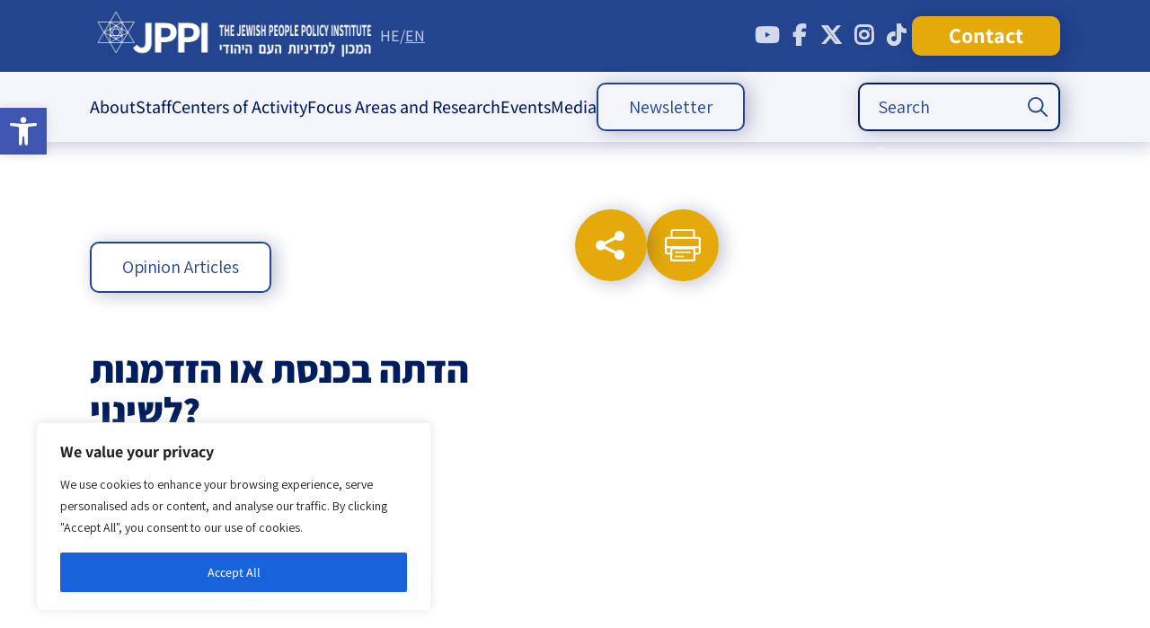

--- FILE ---
content_type: text/html; charset=UTF-8
request_url: https://jppi.org.il/en/%D7%94%D7%93%D7%AA%D7%94-%D7%91%D7%9B%D7%A0%D7%A1%D7%AA-%D7%90%D7%95-%D7%94%D7%96%D7%93%D7%9E%D7%A0%D7%95%D7%AA-%D7%9C%D7%A9%D7%99%D7%A0%D7%95%D7%99/
body_size: 42191
content:
<!DOCTYPE html>
<!--[if IE 7]>
<html class="ie ie7" dir="ltr" lang="en-US" xmlns:fb="https://www.facebook.com/2008/fbml" xmlns:addthis="https://www.addthis.com/help/api-spec"  prefix="og: https://ogp.me/ns#">
<![endif]-->
<!--[if IE 8]>
<html class="ie ie8" dir="ltr" lang="en-US" xmlns:fb="https://www.facebook.com/2008/fbml" xmlns:addthis="https://www.addthis.com/help/api-spec"  prefix="og: https://ogp.me/ns#">
<![endif]-->
<!--[if !(IE 7) & !(IE 8)]><!-->
<html dir="ltr" lang="en-US" xmlns:fb="https://www.facebook.com/2008/fbml" xmlns:addthis="https://www.addthis.com/help/api-spec"  prefix="og: https://ogp.me/ns#">
<!--<![endif]-->
<head>
    <!-- Google tag (gtag.js) -->
<script async src="https://www.googletagmanager.com/gtag/js?id=UA-88295636-1"></script>
<script>
  window.dataLayer = window.dataLayer || [];
  function gtag(){dataLayer.push(arguments);}
  gtag('js', new Date());

  gtag('config', 'UA-88295636-1');
</script>
	<meta charset="utf-8">
	<meta name="viewport" content="width=480,user-scalable=no">
	<meta name="google-site-verification" content="GfukjuIIaIKGDxc8FoUDr6abaR8O2L7jVpJ56JgkLvI" />
	<title>הדתה בכנסת או הזדמנות לשינוי? - The Jewish People Policy Institute</title>
	<link rel="profile" href="http://gmpg.org/xfn/11">
<link rel="stylesheet" href="https://use.typekit.net/xwp3raj.css">
	<link rel="pingback" href="https://jppi.org.il/xmlrpc.php">
	<!--[if lt IE 9]>
	<script src="https://jppi.org.il/wp-content/themes/twentythirteen/js/html5.js"></script>
	<![endif]-->
	
		<!-- All in One SEO 4.9.3 - aioseo.com -->
	<meta name="description" content="קרוב לשליש מחברי הכנסת הבאה צפויים להיות דתיים, אך הדבר אינו בהכרח מעיד על הדתה בשורות הכנסת. אם יירתמו הפוליטיקאים הדתיים הדוגלים בהשתלבות הציבור הדתי-ציוני בחברה להסדרת נושאי דת ומדינה בכנסת הקרובה – תהיה זו הצלחה" />
	<meta name="robots" content="max-image-preview:large" />
	<meta name="author" content="Noah Slepkov"/>
	<link rel="canonical" href="https://jppi.org.il/en/%d7%94%d7%93%d7%aa%d7%94-%d7%91%d7%9b%d7%a0%d7%a1%d7%aa-%d7%90%d7%95-%d7%94%d7%96%d7%93%d7%9e%d7%a0%d7%95%d7%aa-%d7%9c%d7%a9%d7%99%d7%a0%d7%95%d7%99/" />
	<meta name="generator" content="All in One SEO (AIOSEO) 4.9.3" />
		<meta property="og:locale" content="en_US" />
		<meta property="og:site_name" content="The Jewish People Policy Institute - Action Strategies for the Jewish Future" />
		<meta property="og:type" content="article" />
		<meta property="og:title" content="הדתה בכנסת או הזדמנות לשינוי? - The Jewish People Policy Institute" />
		<meta property="og:description" content="קרוב לשליש מחברי הכנסת הבאה צפויים להיות דתיים, אך הדבר אינו בהכרח מעיד על הדתה בשורות הכנסת. אם יירתמו הפוליטיקאים הדתיים הדוגלים בהשתלבות הציבור הדתי-ציוני בחברה להסדרת נושאי דת ומדינה בכנסת הקרובה – תהיה זו הצלחה" />
		<meta property="og:url" content="https://jppi.org.il/en/%d7%94%d7%93%d7%aa%d7%94-%d7%91%d7%9b%d7%a0%d7%a1%d7%aa-%d7%90%d7%95-%d7%94%d7%96%d7%93%d7%9e%d7%a0%d7%95%d7%aa-%d7%9c%d7%a9%d7%99%d7%a0%d7%95%d7%99/" />
		<meta property="og:image" content="https://jppi.org.il/wp-content/uploads/2025/06/WhatsApp-Image-2025-05-29-at-11.51.03-AM-1-1.jpeg" />
		<meta property="og:image:secure_url" content="https://jppi.org.il/wp-content/uploads/2025/06/WhatsApp-Image-2025-05-29-at-11.51.03-AM-1-1.jpeg" />
		<meta property="og:image:width" content="1524" />
		<meta property="og:image:height" content="941" />
		<meta property="article:published_time" content="2019-04-03T09:00:00+00:00" />
		<meta property="article:modified_time" content="2019-04-03T09:00:00+00:00" />
		<meta property="article:publisher" content="https://www.facebook.com/JewishPeoplePolicyInstitute" />
		<meta name="twitter:card" content="summary_large_image" />
		<meta name="twitter:site" content="@JewishPolicy" />
		<meta name="twitter:title" content="הדתה בכנסת או הזדמנות לשינוי? - The Jewish People Policy Institute" />
		<meta name="twitter:description" content="קרוב לשליש מחברי הכנסת הבאה צפויים להיות דתיים, אך הדבר אינו בהכרח מעיד על הדתה בשורות הכנסת. אם יירתמו הפוליטיקאים הדתיים הדוגלים בהשתלבות הציבור הדתי-ציוני בחברה להסדרת נושאי דת ומדינה בכנסת הקרובה – תהיה זו הצלחה" />
		<meta name="twitter:creator" content="@JewishPolicy" />
		<meta name="twitter:image" content="https://jppi.org.il/wp-content/uploads/2025/07/לוגו.jpeg" />
		<script type="application/ld+json" class="aioseo-schema">
			{"@context":"https:\/\/schema.org","@graph":[{"@type":"BlogPosting","@id":"https:\/\/jppi.org.il\/en\/%d7%94%d7%93%d7%aa%d7%94-%d7%91%d7%9b%d7%a0%d7%a1%d7%aa-%d7%90%d7%95-%d7%94%d7%96%d7%93%d7%9e%d7%a0%d7%95%d7%aa-%d7%9c%d7%a9%d7%99%d7%a0%d7%95%d7%99\/#blogposting","name":"\u05d4\u05d3\u05ea\u05d4 \u05d1\u05db\u05e0\u05e1\u05ea \u05d0\u05d5 \u05d4\u05d6\u05d3\u05de\u05e0\u05d5\u05ea \u05dc\u05e9\u05d9\u05e0\u05d5\u05d9? - The Jewish People Policy Institute","headline":"\u05d4\u05d3\u05ea\u05d4 \u05d1\u05db\u05e0\u05e1\u05ea \u05d0\u05d5 \u05d4\u05d6\u05d3\u05de\u05e0\u05d5\u05ea \u05dc\u05e9\u05d9\u05e0\u05d5\u05d9?","author":{"@id":"https:\/\/jppi.org.il\/en\/author\/noah\/#author"},"publisher":{"@id":"https:\/\/jppi.org.il\/en\/#organization"},"image":{"@type":"ImageObject","url":"https:\/\/jppi.org.il\/wp-content\/uploads\/2025\/12\/LOGO.jpeg","@id":"https:\/\/jppi.org.il\/en\/#articleImage","width":1524,"height":941},"datePublished":"2019-04-03T12:00:00+03:00","dateModified":"2019-04-03T12:00:00+03:00","inLanguage":"en-US","mainEntityOfPage":{"@id":"https:\/\/jppi.org.il\/en\/%d7%94%d7%93%d7%aa%d7%94-%d7%91%d7%9b%d7%a0%d7%a1%d7%aa-%d7%90%d7%95-%d7%94%d7%96%d7%93%d7%9e%d7%a0%d7%95%d7%aa-%d7%9c%d7%a9%d7%99%d7%a0%d7%95%d7%99\/#webpage"},"isPartOf":{"@id":"https:\/\/jppi.org.il\/en\/%d7%94%d7%93%d7%aa%d7%94-%d7%91%d7%9b%d7%a0%d7%a1%d7%aa-%d7%90%d7%95-%d7%94%d7%96%d7%93%d7%9e%d7%a0%d7%95%d7%aa-%d7%9c%d7%a9%d7%99%d7%a0%d7%95%d7%99\/#webpage"},"articleSection":"Opinion Articles"},{"@type":"BreadcrumbList","@id":"https:\/\/jppi.org.il\/en\/%d7%94%d7%93%d7%aa%d7%94-%d7%91%d7%9b%d7%a0%d7%a1%d7%aa-%d7%90%d7%95-%d7%94%d7%96%d7%93%d7%9e%d7%a0%d7%95%d7%aa-%d7%9c%d7%a9%d7%99%d7%a0%d7%95%d7%99\/#breadcrumblist","itemListElement":[{"@type":"ListItem","@id":"https:\/\/jppi.org.il\/en#listItem","position":1,"name":"Home","item":"https:\/\/jppi.org.il\/en","nextItem":{"@type":"ListItem","@id":"https:\/\/jppi.org.il\/en\/library\/publications\/#listItem","name":"\u05de\u05d0\u05de\u05e8\u05d9\u05dd"}},{"@type":"ListItem","@id":"https:\/\/jppi.org.il\/en\/library\/publications\/#listItem","position":2,"name":"\u05de\u05d0\u05de\u05e8\u05d9\u05dd","item":"https:\/\/jppi.org.il\/en\/library\/publications\/","nextItem":{"@type":"ListItem","@id":"https:\/\/jppi.org.il\/en\/library\/op-ed\/#listItem","name":"Opinion Articles"},"previousItem":{"@type":"ListItem","@id":"https:\/\/jppi.org.il\/en#listItem","name":"Home"}},{"@type":"ListItem","@id":"https:\/\/jppi.org.il\/en\/library\/op-ed\/#listItem","position":3,"name":"Opinion Articles","item":"https:\/\/jppi.org.il\/en\/library\/op-ed\/","nextItem":{"@type":"ListItem","@id":"https:\/\/jppi.org.il\/en\/%d7%94%d7%93%d7%aa%d7%94-%d7%91%d7%9b%d7%a0%d7%a1%d7%aa-%d7%90%d7%95-%d7%94%d7%96%d7%93%d7%9e%d7%a0%d7%95%d7%aa-%d7%9c%d7%a9%d7%99%d7%a0%d7%95%d7%99\/#listItem","name":"\u05d4\u05d3\u05ea\u05d4 \u05d1\u05db\u05e0\u05e1\u05ea \u05d0\u05d5 \u05d4\u05d6\u05d3\u05de\u05e0\u05d5\u05ea \u05dc\u05e9\u05d9\u05e0\u05d5\u05d9?"},"previousItem":{"@type":"ListItem","@id":"https:\/\/jppi.org.il\/en\/library\/publications\/#listItem","name":"\u05de\u05d0\u05de\u05e8\u05d9\u05dd"}},{"@type":"ListItem","@id":"https:\/\/jppi.org.il\/en\/%d7%94%d7%93%d7%aa%d7%94-%d7%91%d7%9b%d7%a0%d7%a1%d7%aa-%d7%90%d7%95-%d7%94%d7%96%d7%93%d7%9e%d7%a0%d7%95%d7%aa-%d7%9c%d7%a9%d7%99%d7%a0%d7%95%d7%99\/#listItem","position":4,"name":"\u05d4\u05d3\u05ea\u05d4 \u05d1\u05db\u05e0\u05e1\u05ea \u05d0\u05d5 \u05d4\u05d6\u05d3\u05de\u05e0\u05d5\u05ea \u05dc\u05e9\u05d9\u05e0\u05d5\u05d9?","previousItem":{"@type":"ListItem","@id":"https:\/\/jppi.org.il\/en\/library\/op-ed\/#listItem","name":"Opinion Articles"}}]},{"@type":"Organization","@id":"https:\/\/jppi.org.il\/en\/#organization","name":"\u05d4\u05de\u05db\u05d5\u05df \u05dc\u05de\u05d3\u05d9\u05e0\u05d9\u05d5\u05ea \u05d4\u05e2\u05dd \u05d4\u05d9\u05d4\u05d5\u05d3\u05d9 - JPPI","description":"\u05d1\u05d0\u05de\u05e6\u05e2\u05d5\u05ea \u05d7\u05e9\u05d9\u05d1\u05d4 \u05d0\u05e1\u05d8\u05e8\u05d8\u05d2\u05d9\u05ea \u05d5\u05ea\u05db\u05e0\u05d5\u05df \u05d0\u05e8\u05d5\u05da \u05d8\u05d5\u05d5\u05d7, \u05de\u05de\u05e7\u05d3 \u05d4\u05de\u05db\u05d5\u05df \u05d0\u05ea \u05de\u05d0\u05de\u05e6\u05d9\u05d5 \u05dc\u05ea\u05e8\u05d5\u05dd \u05dc\u05e9\u05d2\u05e9\u05d5\u05d2\u05d5 \u05e9\u05dc \u05d4\u05e2\u05dd \u05d4\u05d9\u05d4\u05d5\u05d3\u05d9 \u05d1\u05d9\u05e9\u05e8\u05d0\u05dc \u05d5\u05d1\u05ea\u05e4\u05d5\u05e6\u05d5\u05ea","url":"https:\/\/jppi.org.il\/en\/","logo":{"@type":"ImageObject","url":"https:\/\/jppi.org.il\/wp-content\/uploads\/2025\/12\/LOGO.jpeg","@id":"https:\/\/jppi.org.il\/en\/%d7%94%d7%93%d7%aa%d7%94-%d7%91%d7%9b%d7%a0%d7%a1%d7%aa-%d7%90%d7%95-%d7%94%d7%96%d7%93%d7%9e%d7%a0%d7%95%d7%aa-%d7%9c%d7%a9%d7%99%d7%a0%d7%95%d7%99\/#organizationLogo","width":1524,"height":941},"image":{"@id":"https:\/\/jppi.org.il\/en\/%d7%94%d7%93%d7%aa%d7%94-%d7%91%d7%9b%d7%a0%d7%a1%d7%aa-%d7%90%d7%95-%d7%94%d7%96%d7%93%d7%9e%d7%a0%d7%95%d7%aa-%d7%9c%d7%a9%d7%99%d7%a0%d7%95%d7%99\/#organizationLogo"},"sameAs":["https:\/\/www.facebook.com\/JewishPeoplePolicyInstitute","https:\/\/x.com\/JewishPolicy","https:\/\/www.youtube.com\/@JewishPeoplePolicy"]},{"@type":"Person","@id":"https:\/\/jppi.org.il\/en\/author\/noah\/#author","url":"https:\/\/jppi.org.il\/en\/author\/noah\/","name":"Noah Slepkov","image":{"@type":"ImageObject","@id":"https:\/\/jppi.org.il\/en\/%d7%94%d7%93%d7%aa%d7%94-%d7%91%d7%9b%d7%a0%d7%a1%d7%aa-%d7%90%d7%95-%d7%94%d7%96%d7%93%d7%9e%d7%a0%d7%95%d7%aa-%d7%9c%d7%a9%d7%99%d7%a0%d7%95%d7%99\/#authorImage","url":"https:\/\/secure.gravatar.com\/avatar\/0ff62be16ddd6ad851e603764352aa2549ed19fd8862923dc3e4b6ea7342f592?s=96&d=mm&r=g","width":96,"height":96,"caption":"Noah Slepkov"}},{"@type":"WebPage","@id":"https:\/\/jppi.org.il\/en\/%d7%94%d7%93%d7%aa%d7%94-%d7%91%d7%9b%d7%a0%d7%a1%d7%aa-%d7%90%d7%95-%d7%94%d7%96%d7%93%d7%9e%d7%a0%d7%95%d7%aa-%d7%9c%d7%a9%d7%99%d7%a0%d7%95%d7%99\/#webpage","url":"https:\/\/jppi.org.il\/en\/%d7%94%d7%93%d7%aa%d7%94-%d7%91%d7%9b%d7%a0%d7%a1%d7%aa-%d7%90%d7%95-%d7%94%d7%96%d7%93%d7%9e%d7%a0%d7%95%d7%aa-%d7%9c%d7%a9%d7%99%d7%a0%d7%95%d7%99\/","name":"\u05d4\u05d3\u05ea\u05d4 \u05d1\u05db\u05e0\u05e1\u05ea \u05d0\u05d5 \u05d4\u05d6\u05d3\u05de\u05e0\u05d5\u05ea \u05dc\u05e9\u05d9\u05e0\u05d5\u05d9? - The Jewish People Policy Institute","description":"\u05e7\u05e8\u05d5\u05d1 \u05dc\u05e9\u05dc\u05d9\u05e9 \u05de\u05d7\u05d1\u05e8\u05d9 \u05d4\u05db\u05e0\u05e1\u05ea \u05d4\u05d1\u05d0\u05d4 \u05e6\u05e4\u05d5\u05d9\u05d9\u05dd \u05dc\u05d4\u05d9\u05d5\u05ea \u05d3\u05ea\u05d9\u05d9\u05dd, \u05d0\u05da \u05d4\u05d3\u05d1\u05e8 \u05d0\u05d9\u05e0\u05d5 \u05d1\u05d4\u05db\u05e8\u05d7 \u05de\u05e2\u05d9\u05d3 \u05e2\u05dc \u05d4\u05d3\u05ea\u05d4 \u05d1\u05e9\u05d5\u05e8\u05d5\u05ea \u05d4\u05db\u05e0\u05e1\u05ea. \u05d0\u05dd \u05d9\u05d9\u05e8\u05ea\u05de\u05d5 \u05d4\u05e4\u05d5\u05dc\u05d9\u05d8\u05d9\u05e7\u05d0\u05d9\u05dd \u05d4\u05d3\u05ea\u05d9\u05d9\u05dd \u05d4\u05d3\u05d5\u05d2\u05dc\u05d9\u05dd \u05d1\u05d4\u05e9\u05ea\u05dc\u05d1\u05d5\u05ea \u05d4\u05e6\u05d9\u05d1\u05d5\u05e8 \u05d4\u05d3\u05ea\u05d9-\u05e6\u05d9\u05d5\u05e0\u05d9 \u05d1\u05d7\u05d1\u05e8\u05d4 \u05dc\u05d4\u05e1\u05d3\u05e8\u05ea \u05e0\u05d5\u05e9\u05d0\u05d9 \u05d3\u05ea \u05d5\u05de\u05d3\u05d9\u05e0\u05d4 \u05d1\u05db\u05e0\u05e1\u05ea \u05d4\u05e7\u05e8\u05d5\u05d1\u05d4 \u2013 \u05ea\u05d4\u05d9\u05d4 \u05d6\u05d5 \u05d4\u05e6\u05dc\u05d7\u05d4","inLanguage":"en-US","isPartOf":{"@id":"https:\/\/jppi.org.il\/en\/#website"},"breadcrumb":{"@id":"https:\/\/jppi.org.il\/en\/%d7%94%d7%93%d7%aa%d7%94-%d7%91%d7%9b%d7%a0%d7%a1%d7%aa-%d7%90%d7%95-%d7%94%d7%96%d7%93%d7%9e%d7%a0%d7%95%d7%aa-%d7%9c%d7%a9%d7%99%d7%a0%d7%95%d7%99\/#breadcrumblist"},"author":{"@id":"https:\/\/jppi.org.il\/en\/author\/noah\/#author"},"creator":{"@id":"https:\/\/jppi.org.il\/en\/author\/noah\/#author"},"datePublished":"2019-04-03T12:00:00+03:00","dateModified":"2019-04-03T12:00:00+03:00"},{"@type":"WebSite","@id":"https:\/\/jppi.org.il\/en\/#website","url":"https:\/\/jppi.org.il\/en\/","name":"\u05d4\u05de\u05db\u05d5\u05df \u05dc\u05de\u05d3\u05d9\u05e0\u05d9\u05d5\u05ea \u05d4\u05e2\u05dd \u05d4\u05d9\u05d4\u05d5\u05d3\u05d9- JPPI","alternateName":"JPPI","description":"Action Strategies for the Jewish Future","inLanguage":"en-US","publisher":{"@id":"https:\/\/jppi.org.il\/en\/#organization"}}]}
		</script>
		<!-- All in One SEO -->

<script type='application/javascript'  id='pys-version-script'>console.log('PixelYourSite Free version 11.1.5.2');</script>
<link rel='dns-prefetch' href='//platform-api.sharethis.com' />
<link rel='dns-prefetch' href='//code.jquery.com' />
<link rel='dns-prefetch' href='//cdn.jsdelivr.net' />
<link rel='dns-prefetch' href='//www.googletagmanager.com' />
<link rel="alternate" type="application/rss+xml" title="The Jewish People Policy Institute &raquo; Feed" href="https://jppi.org.il/en/feed/" />
<link rel="alternate" type="application/rss+xml" title="The Jewish People Policy Institute &raquo; Comments Feed" href="https://jppi.org.il/en/comments/feed/" />
<link rel="alternate" title="oEmbed (JSON)" type="application/json+oembed" href="https://jppi.org.il/en/wp-json/oembed/1.0/embed?url=https%3A%2F%2Fjppi.org.il%2Fen%2F%25d7%2594%25d7%2593%25d7%25aa%25d7%2594-%25d7%2591%25d7%259b%25d7%25a0%25d7%25a1%25d7%25aa-%25d7%2590%25d7%2595-%25d7%2594%25d7%2596%25d7%2593%25d7%259e%25d7%25a0%25d7%2595%25d7%25aa-%25d7%259c%25d7%25a9%25d7%2599%25d7%25a0%25d7%2595%25d7%2599%2F" />
<link rel="alternate" title="oEmbed (XML)" type="text/xml+oembed" href="https://jppi.org.il/en/wp-json/oembed/1.0/embed?url=https%3A%2F%2Fjppi.org.il%2Fen%2F%25d7%2594%25d7%2593%25d7%25aa%25d7%2594-%25d7%2591%25d7%259b%25d7%25a0%25d7%25a1%25d7%25aa-%25d7%2590%25d7%2595-%25d7%2594%25d7%2596%25d7%2593%25d7%259e%25d7%25a0%25d7%2595%25d7%25aa-%25d7%259c%25d7%25a9%25d7%2599%25d7%25a0%25d7%2595%25d7%2599%2F&#038;format=xml" />
		<!-- This site uses the Google Analytics by MonsterInsights plugin v9.11.1 - Using Analytics tracking - https://www.monsterinsights.com/ -->
		<!-- Note: MonsterInsights is not currently configured on this site. The site owner needs to authenticate with Google Analytics in the MonsterInsights settings panel. -->
					<!-- No tracking code set -->
				<!-- / Google Analytics by MonsterInsights -->
		<style id='wp-img-auto-sizes-contain-inline-css'>
img:is([sizes=auto i],[sizes^="auto," i]){contain-intrinsic-size:3000px 1500px}
/*# sourceURL=wp-img-auto-sizes-contain-inline-css */
</style>
<link rel='stylesheet' id='cnss_font_awesome_css-css' href='https://jppi.org.il/wp-content/plugins/easy-social-icons/css/font-awesome/css/all.min.css?ver=7.0.0' media='all' />
<link rel='stylesheet' id='cnss_font_awesome_v4_shims-css' href='https://jppi.org.il/wp-content/plugins/easy-social-icons/css/font-awesome/css/v4-shims.min.css?ver=7.0.0' media='all' />
<link rel='stylesheet' id='cnss_css-css' href='https://jppi.org.il/wp-content/plugins/easy-social-icons/css/cnss.css?ver=1.0' media='all' />
<link rel='stylesheet' id='cnss_share_css-css' href='https://jppi.org.il/wp-content/plugins/easy-social-icons/css/share.css?ver=1.0' media='all' />
<style id='wp-block-library-inline-css'>
:root{--wp-block-synced-color:#7a00df;--wp-block-synced-color--rgb:122,0,223;--wp-bound-block-color:var(--wp-block-synced-color);--wp-editor-canvas-background:#ddd;--wp-admin-theme-color:#007cba;--wp-admin-theme-color--rgb:0,124,186;--wp-admin-theme-color-darker-10:#006ba1;--wp-admin-theme-color-darker-10--rgb:0,107,160.5;--wp-admin-theme-color-darker-20:#005a87;--wp-admin-theme-color-darker-20--rgb:0,90,135;--wp-admin-border-width-focus:2px}@media (min-resolution:192dpi){:root{--wp-admin-border-width-focus:1.5px}}.wp-element-button{cursor:pointer}:root .has-very-light-gray-background-color{background-color:#eee}:root .has-very-dark-gray-background-color{background-color:#313131}:root .has-very-light-gray-color{color:#eee}:root .has-very-dark-gray-color{color:#313131}:root .has-vivid-green-cyan-to-vivid-cyan-blue-gradient-background{background:linear-gradient(135deg,#00d084,#0693e3)}:root .has-purple-crush-gradient-background{background:linear-gradient(135deg,#34e2e4,#4721fb 50%,#ab1dfe)}:root .has-hazy-dawn-gradient-background{background:linear-gradient(135deg,#faaca8,#dad0ec)}:root .has-subdued-olive-gradient-background{background:linear-gradient(135deg,#fafae1,#67a671)}:root .has-atomic-cream-gradient-background{background:linear-gradient(135deg,#fdd79a,#004a59)}:root .has-nightshade-gradient-background{background:linear-gradient(135deg,#330968,#31cdcf)}:root .has-midnight-gradient-background{background:linear-gradient(135deg,#020381,#2874fc)}:root{--wp--preset--font-size--normal:16px;--wp--preset--font-size--huge:42px}.has-regular-font-size{font-size:1em}.has-larger-font-size{font-size:2.625em}.has-normal-font-size{font-size:var(--wp--preset--font-size--normal)}.has-huge-font-size{font-size:var(--wp--preset--font-size--huge)}.has-text-align-center{text-align:center}.has-text-align-left{text-align:left}.has-text-align-right{text-align:right}.has-fit-text{white-space:nowrap!important}#end-resizable-editor-section{display:none}.aligncenter{clear:both}.items-justified-left{justify-content:flex-start}.items-justified-center{justify-content:center}.items-justified-right{justify-content:flex-end}.items-justified-space-between{justify-content:space-between}.screen-reader-text{border:0;clip-path:inset(50%);height:1px;margin:-1px;overflow:hidden;padding:0;position:absolute;width:1px;word-wrap:normal!important}.screen-reader-text:focus{background-color:#ddd;clip-path:none;color:#444;display:block;font-size:1em;height:auto;left:5px;line-height:normal;padding:15px 23px 14px;text-decoration:none;top:5px;width:auto;z-index:100000}html :where(.has-border-color){border-style:solid}html :where([style*=border-top-color]){border-top-style:solid}html :where([style*=border-right-color]){border-right-style:solid}html :where([style*=border-bottom-color]){border-bottom-style:solid}html :where([style*=border-left-color]){border-left-style:solid}html :where([style*=border-width]){border-style:solid}html :where([style*=border-top-width]){border-top-style:solid}html :where([style*=border-right-width]){border-right-style:solid}html :where([style*=border-bottom-width]){border-bottom-style:solid}html :where([style*=border-left-width]){border-left-style:solid}html :where(img[class*=wp-image-]){height:auto;max-width:100%}:where(figure){margin:0 0 1em}html :where(.is-position-sticky){--wp-admin--admin-bar--position-offset:var(--wp-admin--admin-bar--height,0px)}@media screen and (max-width:600px){html :where(.is-position-sticky){--wp-admin--admin-bar--position-offset:0px}}

/*# sourceURL=wp-block-library-inline-css */
</style><style id='global-styles-inline-css'>
:root{--wp--preset--aspect-ratio--square: 1;--wp--preset--aspect-ratio--4-3: 4/3;--wp--preset--aspect-ratio--3-4: 3/4;--wp--preset--aspect-ratio--3-2: 3/2;--wp--preset--aspect-ratio--2-3: 2/3;--wp--preset--aspect-ratio--16-9: 16/9;--wp--preset--aspect-ratio--9-16: 9/16;--wp--preset--color--black: #000000;--wp--preset--color--cyan-bluish-gray: #abb8c3;--wp--preset--color--white: #fff;--wp--preset--color--pale-pink: #f78da7;--wp--preset--color--vivid-red: #cf2e2e;--wp--preset--color--luminous-vivid-orange: #ff6900;--wp--preset--color--luminous-vivid-amber: #fcb900;--wp--preset--color--light-green-cyan: #7bdcb5;--wp--preset--color--vivid-green-cyan: #00d084;--wp--preset--color--pale-cyan-blue: #8ed1fc;--wp--preset--color--vivid-cyan-blue: #0693e3;--wp--preset--color--vivid-purple: #9b51e0;--wp--preset--color--dark-gray: #141412;--wp--preset--color--red: #bc360a;--wp--preset--color--medium-orange: #db572f;--wp--preset--color--light-orange: #ea9629;--wp--preset--color--yellow: #fbca3c;--wp--preset--color--dark-brown: #220e10;--wp--preset--color--medium-brown: #722d19;--wp--preset--color--light-brown: #eadaa6;--wp--preset--color--beige: #e8e5ce;--wp--preset--color--off-white: #f7f5e7;--wp--preset--gradient--vivid-cyan-blue-to-vivid-purple: linear-gradient(135deg,rgb(6,147,227) 0%,rgb(155,81,224) 100%);--wp--preset--gradient--light-green-cyan-to-vivid-green-cyan: linear-gradient(135deg,rgb(122,220,180) 0%,rgb(0,208,130) 100%);--wp--preset--gradient--luminous-vivid-amber-to-luminous-vivid-orange: linear-gradient(135deg,rgb(252,185,0) 0%,rgb(255,105,0) 100%);--wp--preset--gradient--luminous-vivid-orange-to-vivid-red: linear-gradient(135deg,rgb(255,105,0) 0%,rgb(207,46,46) 100%);--wp--preset--gradient--very-light-gray-to-cyan-bluish-gray: linear-gradient(135deg,rgb(238,238,238) 0%,rgb(169,184,195) 100%);--wp--preset--gradient--cool-to-warm-spectrum: linear-gradient(135deg,rgb(74,234,220) 0%,rgb(151,120,209) 20%,rgb(207,42,186) 40%,rgb(238,44,130) 60%,rgb(251,105,98) 80%,rgb(254,248,76) 100%);--wp--preset--gradient--blush-light-purple: linear-gradient(135deg,rgb(255,206,236) 0%,rgb(152,150,240) 100%);--wp--preset--gradient--blush-bordeaux: linear-gradient(135deg,rgb(254,205,165) 0%,rgb(254,45,45) 50%,rgb(107,0,62) 100%);--wp--preset--gradient--luminous-dusk: linear-gradient(135deg,rgb(255,203,112) 0%,rgb(199,81,192) 50%,rgb(65,88,208) 100%);--wp--preset--gradient--pale-ocean: linear-gradient(135deg,rgb(255,245,203) 0%,rgb(182,227,212) 50%,rgb(51,167,181) 100%);--wp--preset--gradient--electric-grass: linear-gradient(135deg,rgb(202,248,128) 0%,rgb(113,206,126) 100%);--wp--preset--gradient--midnight: linear-gradient(135deg,rgb(2,3,129) 0%,rgb(40,116,252) 100%);--wp--preset--gradient--autumn-brown: linear-gradient(135deg, rgba(226,45,15,1) 0%, rgba(158,25,13,1) 100%);--wp--preset--gradient--sunset-yellow: linear-gradient(135deg, rgba(233,139,41,1) 0%, rgba(238,179,95,1) 100%);--wp--preset--gradient--light-sky: linear-gradient(135deg,rgba(228,228,228,1.0) 0%,rgba(208,225,252,1.0) 100%);--wp--preset--gradient--dark-sky: linear-gradient(135deg,rgba(0,0,0,1.0) 0%,rgba(56,61,69,1.0) 100%);--wp--preset--font-size--small: 13px;--wp--preset--font-size--medium: 20px;--wp--preset--font-size--large: 36px;--wp--preset--font-size--x-large: 42px;--wp--preset--spacing--20: 0.44rem;--wp--preset--spacing--30: 0.67rem;--wp--preset--spacing--40: 1rem;--wp--preset--spacing--50: 1.5rem;--wp--preset--spacing--60: 2.25rem;--wp--preset--spacing--70: 3.38rem;--wp--preset--spacing--80: 5.06rem;--wp--preset--shadow--natural: 6px 6px 9px rgba(0, 0, 0, 0.2);--wp--preset--shadow--deep: 12px 12px 50px rgba(0, 0, 0, 0.4);--wp--preset--shadow--sharp: 6px 6px 0px rgba(0, 0, 0, 0.2);--wp--preset--shadow--outlined: 6px 6px 0px -3px rgb(255, 255, 255), 6px 6px rgb(0, 0, 0);--wp--preset--shadow--crisp: 6px 6px 0px rgb(0, 0, 0);}:where(.is-layout-flex){gap: 0.5em;}:where(.is-layout-grid){gap: 0.5em;}body .is-layout-flex{display: flex;}.is-layout-flex{flex-wrap: wrap;align-items: center;}.is-layout-flex > :is(*, div){margin: 0;}body .is-layout-grid{display: grid;}.is-layout-grid > :is(*, div){margin: 0;}:where(.wp-block-columns.is-layout-flex){gap: 2em;}:where(.wp-block-columns.is-layout-grid){gap: 2em;}:where(.wp-block-post-template.is-layout-flex){gap: 1.25em;}:where(.wp-block-post-template.is-layout-grid){gap: 1.25em;}.has-black-color{color: var(--wp--preset--color--black) !important;}.has-cyan-bluish-gray-color{color: var(--wp--preset--color--cyan-bluish-gray) !important;}.has-white-color{color: var(--wp--preset--color--white) !important;}.has-pale-pink-color{color: var(--wp--preset--color--pale-pink) !important;}.has-vivid-red-color{color: var(--wp--preset--color--vivid-red) !important;}.has-luminous-vivid-orange-color{color: var(--wp--preset--color--luminous-vivid-orange) !important;}.has-luminous-vivid-amber-color{color: var(--wp--preset--color--luminous-vivid-amber) !important;}.has-light-green-cyan-color{color: var(--wp--preset--color--light-green-cyan) !important;}.has-vivid-green-cyan-color{color: var(--wp--preset--color--vivid-green-cyan) !important;}.has-pale-cyan-blue-color{color: var(--wp--preset--color--pale-cyan-blue) !important;}.has-vivid-cyan-blue-color{color: var(--wp--preset--color--vivid-cyan-blue) !important;}.has-vivid-purple-color{color: var(--wp--preset--color--vivid-purple) !important;}.has-black-background-color{background-color: var(--wp--preset--color--black) !important;}.has-cyan-bluish-gray-background-color{background-color: var(--wp--preset--color--cyan-bluish-gray) !important;}.has-white-background-color{background-color: var(--wp--preset--color--white) !important;}.has-pale-pink-background-color{background-color: var(--wp--preset--color--pale-pink) !important;}.has-vivid-red-background-color{background-color: var(--wp--preset--color--vivid-red) !important;}.has-luminous-vivid-orange-background-color{background-color: var(--wp--preset--color--luminous-vivid-orange) !important;}.has-luminous-vivid-amber-background-color{background-color: var(--wp--preset--color--luminous-vivid-amber) !important;}.has-light-green-cyan-background-color{background-color: var(--wp--preset--color--light-green-cyan) !important;}.has-vivid-green-cyan-background-color{background-color: var(--wp--preset--color--vivid-green-cyan) !important;}.has-pale-cyan-blue-background-color{background-color: var(--wp--preset--color--pale-cyan-blue) !important;}.has-vivid-cyan-blue-background-color{background-color: var(--wp--preset--color--vivid-cyan-blue) !important;}.has-vivid-purple-background-color{background-color: var(--wp--preset--color--vivid-purple) !important;}.has-black-border-color{border-color: var(--wp--preset--color--black) !important;}.has-cyan-bluish-gray-border-color{border-color: var(--wp--preset--color--cyan-bluish-gray) !important;}.has-white-border-color{border-color: var(--wp--preset--color--white) !important;}.has-pale-pink-border-color{border-color: var(--wp--preset--color--pale-pink) !important;}.has-vivid-red-border-color{border-color: var(--wp--preset--color--vivid-red) !important;}.has-luminous-vivid-orange-border-color{border-color: var(--wp--preset--color--luminous-vivid-orange) !important;}.has-luminous-vivid-amber-border-color{border-color: var(--wp--preset--color--luminous-vivid-amber) !important;}.has-light-green-cyan-border-color{border-color: var(--wp--preset--color--light-green-cyan) !important;}.has-vivid-green-cyan-border-color{border-color: var(--wp--preset--color--vivid-green-cyan) !important;}.has-pale-cyan-blue-border-color{border-color: var(--wp--preset--color--pale-cyan-blue) !important;}.has-vivid-cyan-blue-border-color{border-color: var(--wp--preset--color--vivid-cyan-blue) !important;}.has-vivid-purple-border-color{border-color: var(--wp--preset--color--vivid-purple) !important;}.has-vivid-cyan-blue-to-vivid-purple-gradient-background{background: var(--wp--preset--gradient--vivid-cyan-blue-to-vivid-purple) !important;}.has-light-green-cyan-to-vivid-green-cyan-gradient-background{background: var(--wp--preset--gradient--light-green-cyan-to-vivid-green-cyan) !important;}.has-luminous-vivid-amber-to-luminous-vivid-orange-gradient-background{background: var(--wp--preset--gradient--luminous-vivid-amber-to-luminous-vivid-orange) !important;}.has-luminous-vivid-orange-to-vivid-red-gradient-background{background: var(--wp--preset--gradient--luminous-vivid-orange-to-vivid-red) !important;}.has-very-light-gray-to-cyan-bluish-gray-gradient-background{background: var(--wp--preset--gradient--very-light-gray-to-cyan-bluish-gray) !important;}.has-cool-to-warm-spectrum-gradient-background{background: var(--wp--preset--gradient--cool-to-warm-spectrum) !important;}.has-blush-light-purple-gradient-background{background: var(--wp--preset--gradient--blush-light-purple) !important;}.has-blush-bordeaux-gradient-background{background: var(--wp--preset--gradient--blush-bordeaux) !important;}.has-luminous-dusk-gradient-background{background: var(--wp--preset--gradient--luminous-dusk) !important;}.has-pale-ocean-gradient-background{background: var(--wp--preset--gradient--pale-ocean) !important;}.has-electric-grass-gradient-background{background: var(--wp--preset--gradient--electric-grass) !important;}.has-midnight-gradient-background{background: var(--wp--preset--gradient--midnight) !important;}.has-small-font-size{font-size: var(--wp--preset--font-size--small) !important;}.has-medium-font-size{font-size: var(--wp--preset--font-size--medium) !important;}.has-large-font-size{font-size: var(--wp--preset--font-size--large) !important;}.has-x-large-font-size{font-size: var(--wp--preset--font-size--x-large) !important;}
/*# sourceURL=global-styles-inline-css */
</style>

<style id='classic-theme-styles-inline-css'>
/*! This file is auto-generated */
.wp-block-button__link{color:#fff;background-color:#32373c;border-radius:9999px;box-shadow:none;text-decoration:none;padding:calc(.667em + 2px) calc(1.333em + 2px);font-size:1.125em}.wp-block-file__button{background:#32373c;color:#fff;text-decoration:none}
/*# sourceURL=/wp-includes/css/classic-themes.min.css */
</style>
<link rel='stylesheet' id='contact-form-7-css' href='https://jppi.org.il/wp-content/plugins/contact-form-7/includes/css/styles.css?ver=6.1.4' media='all' />
<link rel='stylesheet' id='collapscore-css-css' href='https://jppi.org.il/wp-content/plugins/jquery-collapse-o-matic/css/core_style.css?ver=1.0' media='all' />
<link rel='stylesheet' id='collapseomatic-css-css' href='https://jppi.org.il/wp-content/plugins/jquery-collapse-o-matic/css/light_style.css?ver=1.6' media='all' />
<link rel='stylesheet' id='share-this-share-buttons-sticky-css' href='https://jppi.org.il/wp-content/plugins/sharethis-share-buttons/css/mu-style.css?ver=1754679889' media='all' />
<style id='share-this-share-buttons-sticky-inline-css'>
.st-sticky-share-buttons{ display: none!important; }
/*# sourceURL=share-this-share-buttons-sticky-inline-css */
</style>
<link rel='stylesheet' id='SFSImainCss-css' href='https://jppi.org.il/wp-content/plugins/ultimate-social-media-icons/css/sfsi-style.css?ver=2.9.6' media='all' />
<link rel='stylesheet' id='ivory-search-styles-css' href='https://jppi.org.il/wp-content/plugins/add-search-to-menu/public/css/ivory-search.min.css?ver=5.5.13' media='all' />
<link rel='stylesheet' id='pojo-a11y-css' href='https://jppi.org.il/wp-content/plugins/pojo-accessibility/modules/legacy/assets/css/style.min.css?ver=1.0.0' media='all' />
<link rel='stylesheet' id='dashicons-css' href='https://jppi.org.il/wp-includes/css/dashicons.min.css?ver=6.9' media='all' />
<link rel='stylesheet' id='twentythirteen-fonts-css' href='https://jppi.org.il/wp-content/themes/twentythirteen/fonts/source-sans-pro-plus-bitter.css' media='all' />
<link rel='stylesheet' id='genericons-css' href='https://jppi.org.il/wp-content/themes/twentythirteen/genericons/genericons.css?ver=3.03' media='all' />
<link rel='stylesheet' id='twentythirteen-style-css' href='https://jppi.org.il/wp-content/themes/jppi/style.css?ver=00.00.096' media='all' />
<link rel='stylesheet' id='jquery-ui-css' href='//code.jquery.com/ui/1.10.4/themes/smoothness/jquery-ui.css?ver=6.9' media='all' />
<link rel='stylesheet' id='slick-slider-css' href='//cdn.jsdelivr.net/jquery.slick/1.6.0/slick.css?ver=6.9' media='all' />
<link rel='stylesheet' id='twentythirteen-block-style-css' href='https://jppi.org.il/wp-content/themes/twentythirteen/css/blocks.css?ver=20240520' media='all' />
<link rel='stylesheet' id='addthis_all_pages-css' href='https://jppi.org.il/wp-content/plugins/addthis/frontend/build/addthis_wordpress_public.min.css?ver=6.9' media='all' />
<script id="jquery-core-js-extra">
var pysFacebookRest = {"restApiUrl":"https://jppi.org.il/en/wp-json/pys-facebook/v1/event","debug":""};
//# sourceURL=jquery-core-js-extra
</script>
<script src="https://jppi.org.il/wp-includes/js/jquery/jquery.min.js?ver=3.7.1" id="jquery-core-js"></script>
<script src="https://jppi.org.il/wp-includes/js/jquery/jquery-migrate.min.js?ver=3.4.1" id="jquery-migrate-js"></script>
<script src="https://jppi.org.il/wp-content/plugins/easy-social-icons/js/cnss.js?ver=1.0" id="cnss_js-js"></script>
<script src="https://jppi.org.il/wp-content/plugins/easy-social-icons/js/share.js?ver=1.0" id="cnss_share_js-js"></script>
<script id="cookie-law-info-js-extra">
var _ckyConfig = {"_ipData":[],"_assetsURL":"https://jppi.org.il/wp-content/plugins/cookie-law-info/lite/frontend/images/","_publicURL":"https://jppi.org.il","_expiry":"365","_categories":[{"name":"Necessary","slug":"necessary","isNecessary":true,"ccpaDoNotSell":true,"cookies":[],"active":true,"defaultConsent":{"gdpr":true,"ccpa":true}},{"name":"Functional","slug":"functional","isNecessary":false,"ccpaDoNotSell":true,"cookies":[],"active":true,"defaultConsent":{"gdpr":false,"ccpa":false}},{"name":"Analytics","slug":"analytics","isNecessary":false,"ccpaDoNotSell":true,"cookies":[],"active":true,"defaultConsent":{"gdpr":false,"ccpa":false}},{"name":"Performance","slug":"performance","isNecessary":false,"ccpaDoNotSell":true,"cookies":[],"active":true,"defaultConsent":{"gdpr":false,"ccpa":false}},{"name":"Advertisement","slug":"advertisement","isNecessary":false,"ccpaDoNotSell":true,"cookies":[],"active":true,"defaultConsent":{"gdpr":false,"ccpa":false}}],"_activeLaw":"gdpr","_rootDomain":"","_block":"1","_showBanner":"1","_bannerConfig":{"settings":{"type":"box","preferenceCenterType":"popup","position":"bottom-left","applicableLaw":"gdpr"},"behaviours":{"reloadBannerOnAccept":false,"loadAnalyticsByDefault":false,"animations":{"onLoad":"animate","onHide":"sticky"}},"config":{"revisitConsent":{"status":false,"tag":"revisit-consent","position":"bottom-left","meta":{"url":"#"},"styles":{"background-color":"#0056A7"},"elements":{"title":{"type":"text","tag":"revisit-consent-title","status":true,"styles":{"color":"#0056a7"}}}},"preferenceCenter":{"toggle":{"status":true,"tag":"detail-category-toggle","type":"toggle","states":{"active":{"styles":{"background-color":"#1863DC"}},"inactive":{"styles":{"background-color":"#D0D5D2"}}}}},"categoryPreview":{"status":false,"toggle":{"status":true,"tag":"detail-category-preview-toggle","type":"toggle","states":{"active":{"styles":{"background-color":"#1863DC"}},"inactive":{"styles":{"background-color":"#D0D5D2"}}}}},"videoPlaceholder":{"status":true,"styles":{"background-color":"#000000","border-color":"#000000","color":"#ffffff"}},"readMore":{"status":false,"tag":"readmore-button","type":"link","meta":{"noFollow":true,"newTab":true},"styles":{"color":"#1863DC","background-color":"transparent","border-color":"transparent"}},"showMore":{"status":true,"tag":"show-desc-button","type":"button","styles":{"color":"#1863DC"}},"showLess":{"status":true,"tag":"hide-desc-button","type":"button","styles":{"color":"#1863DC"}},"alwaysActive":{"status":true,"tag":"always-active","styles":{"color":"#008000"}},"manualLinks":{"status":true,"tag":"manual-links","type":"link","styles":{"color":"#1863DC"}},"auditTable":{"status":true},"optOption":{"status":true,"toggle":{"status":true,"tag":"optout-option-toggle","type":"toggle","states":{"active":{"styles":{"background-color":"#1863dc"}},"inactive":{"styles":{"background-color":"#FFFFFF"}}}}}}},"_version":"3.3.9.1","_logConsent":"1","_tags":[{"tag":"accept-button","styles":{"color":"#000000","background-color":"#1863DC","border-color":"#1863DC"}},{"tag":"reject-button","styles":{"color":"#000000","background-color":"transparent","border-color":"#1863DC"}},{"tag":"settings-button","styles":{"color":"#000000","background-color":"transparent","border-color":"#1863DC"}},{"tag":"readmore-button","styles":{"color":"#1863DC","background-color":"transparent","border-color":"transparent"}},{"tag":"donotsell-button","styles":{"color":"#1863DC","background-color":"transparent","border-color":"transparent"}},{"tag":"show-desc-button","styles":{"color":"#1863DC"}},{"tag":"hide-desc-button","styles":{"color":"#1863DC"}},{"tag":"cky-always-active","styles":[]},{"tag":"cky-link","styles":[]},{"tag":"accept-button","styles":{"color":"#000000","background-color":"#1863DC","border-color":"#1863DC"}},{"tag":"revisit-consent","styles":{"background-color":"#0056A7"}}],"_shortCodes":[{"key":"cky_readmore","content":"\u003Ca href=\"#\" class=\"cky-policy\" aria-label=\"Cookie Policy\" target=\"_blank\" rel=\"noopener\" data-cky-tag=\"readmore-button\"\u003ECookie Policy\u003C/a\u003E","tag":"readmore-button","status":false,"attributes":{"rel":"nofollow","target":"_blank"}},{"key":"cky_show_desc","content":"\u003Cbutton class=\"cky-show-desc-btn\" data-cky-tag=\"show-desc-button\" aria-label=\"Show more\"\u003EShow more\u003C/button\u003E","tag":"show-desc-button","status":true,"attributes":[]},{"key":"cky_hide_desc","content":"\u003Cbutton class=\"cky-show-desc-btn\" data-cky-tag=\"hide-desc-button\" aria-label=\"Show less\"\u003EShow less\u003C/button\u003E","tag":"hide-desc-button","status":true,"attributes":[]},{"key":"cky_optout_show_desc","content":"[cky_optout_show_desc]","tag":"optout-show-desc-button","status":true,"attributes":[]},{"key":"cky_optout_hide_desc","content":"[cky_optout_hide_desc]","tag":"optout-hide-desc-button","status":true,"attributes":[]},{"key":"cky_category_toggle_label","content":"[cky_{{status}}_category_label] [cky_preference_{{category_slug}}_title]","tag":"","status":true,"attributes":[]},{"key":"cky_enable_category_label","content":"Enable","tag":"","status":true,"attributes":[]},{"key":"cky_disable_category_label","content":"Disable","tag":"","status":true,"attributes":[]},{"key":"cky_video_placeholder","content":"\u003Cdiv class=\"video-placeholder-normal\" data-cky-tag=\"video-placeholder\" id=\"[UNIQUEID]\"\u003E\u003Cp class=\"video-placeholder-text-normal\" data-cky-tag=\"placeholder-title\"\u003EPlease accept cookies to access this content\u003C/p\u003E\u003C/div\u003E","tag":"","status":true,"attributes":[]},{"key":"cky_enable_optout_label","content":"Enable","tag":"","status":true,"attributes":[]},{"key":"cky_disable_optout_label","content":"Disable","tag":"","status":true,"attributes":[]},{"key":"cky_optout_toggle_label","content":"[cky_{{status}}_optout_label] [cky_optout_option_title]","tag":"","status":true,"attributes":[]},{"key":"cky_optout_option_title","content":"Do Not Sell or Share My Personal Information","tag":"","status":true,"attributes":[]},{"key":"cky_optout_close_label","content":"Close","tag":"","status":true,"attributes":[]},{"key":"cky_preference_close_label","content":"Close","tag":"","status":true,"attributes":[]}],"_rtl":"","_language":"en","_providersToBlock":[]};
var _ckyStyles = {"css":".cky-overlay{background: #000000; opacity: 0.4; position: fixed; top: 0; left: 0; width: 100%; height: 100%; z-index: 99999999;}.cky-hide{display: none;}.cky-btn-revisit-wrapper{display: flex; align-items: center; justify-content: center; background: #0056a7; width: 45px; height: 45px; border-radius: 50%; position: fixed; z-index: 999999; cursor: pointer;}.cky-revisit-bottom-left{bottom: 15px; left: 15px;}.cky-revisit-bottom-right{bottom: 15px; right: 15px;}.cky-btn-revisit-wrapper .cky-btn-revisit{display: flex; align-items: center; justify-content: center; background: none; border: none; cursor: pointer; position: relative; margin: 0; padding: 0;}.cky-btn-revisit-wrapper .cky-btn-revisit img{max-width: fit-content; margin: 0; height: 30px; width: 30px;}.cky-revisit-bottom-left:hover::before{content: attr(data-tooltip); position: absolute; background: #4e4b66; color: #ffffff; left: calc(100% + 7px); font-size: 12px; line-height: 16px; width: max-content; padding: 4px 8px; border-radius: 4px;}.cky-revisit-bottom-left:hover::after{position: absolute; content: \"\"; border: 5px solid transparent; left: calc(100% + 2px); border-left-width: 0; border-right-color: #4e4b66;}.cky-revisit-bottom-right:hover::before{content: attr(data-tooltip); position: absolute; background: #4e4b66; color: #ffffff; right: calc(100% + 7px); font-size: 12px; line-height: 16px; width: max-content; padding: 4px 8px; border-radius: 4px;}.cky-revisit-bottom-right:hover::after{position: absolute; content: \"\"; border: 5px solid transparent; right: calc(100% + 2px); border-right-width: 0; border-left-color: #4e4b66;}.cky-revisit-hide{display: none;}.cky-consent-container{position: fixed; width: 440px; box-sizing: border-box; z-index: 9999999; border-radius: 6px;}.cky-consent-container .cky-consent-bar{background: #ffffff; border: 1px solid; padding: 20px 26px; box-shadow: 0 -1px 10px 0 #acabab4d; border-radius: 6px;}.cky-box-bottom-left{bottom: 40px; left: 40px;}.cky-box-bottom-right{bottom: 40px; right: 40px;}.cky-box-top-left{top: 40px; left: 40px;}.cky-box-top-right{top: 40px; right: 40px;}.cky-custom-brand-logo-wrapper .cky-custom-brand-logo{width: 100px; height: auto; margin: 0 0 12px 0;}.cky-notice .cky-title{color: #212121; font-weight: 700; font-size: 18px; line-height: 24px; margin: 0 0 12px 0;}.cky-notice-des *,.cky-preference-content-wrapper *,.cky-accordion-header-des *,.cky-gpc-wrapper .cky-gpc-desc *{font-size: 14px;}.cky-notice-des{color: #212121; font-size: 14px; line-height: 24px; font-weight: 400;}.cky-notice-des img{height: 25px; width: 25px;}.cky-consent-bar .cky-notice-des p,.cky-gpc-wrapper .cky-gpc-desc p,.cky-preference-body-wrapper .cky-preference-content-wrapper p,.cky-accordion-header-wrapper .cky-accordion-header-des p,.cky-cookie-des-table li div:last-child p{color: inherit; margin-top: 0; overflow-wrap: break-word;}.cky-notice-des P:last-child,.cky-preference-content-wrapper p:last-child,.cky-cookie-des-table li div:last-child p:last-child,.cky-gpc-wrapper .cky-gpc-desc p:last-child{margin-bottom: 0;}.cky-notice-des a.cky-policy,.cky-notice-des button.cky-policy{font-size: 14px; color: #1863dc; white-space: nowrap; cursor: pointer; background: transparent; border: 1px solid; text-decoration: underline;}.cky-notice-des button.cky-policy{padding: 0;}.cky-notice-des a.cky-policy:focus-visible,.cky-notice-des button.cky-policy:focus-visible,.cky-preference-content-wrapper .cky-show-desc-btn:focus-visible,.cky-accordion-header .cky-accordion-btn:focus-visible,.cky-preference-header .cky-btn-close:focus-visible,.cky-switch input[type=\"checkbox\"]:focus-visible,.cky-footer-wrapper a:focus-visible,.cky-btn:focus-visible{outline: 2px solid #1863dc; outline-offset: 2px;}.cky-btn:focus:not(:focus-visible),.cky-accordion-header .cky-accordion-btn:focus:not(:focus-visible),.cky-preference-content-wrapper .cky-show-desc-btn:focus:not(:focus-visible),.cky-btn-revisit-wrapper .cky-btn-revisit:focus:not(:focus-visible),.cky-preference-header .cky-btn-close:focus:not(:focus-visible),.cky-consent-bar .cky-banner-btn-close:focus:not(:focus-visible){outline: 0;}button.cky-show-desc-btn:not(:hover):not(:active){color: #1863dc; background: transparent;}button.cky-accordion-btn:not(:hover):not(:active),button.cky-banner-btn-close:not(:hover):not(:active),button.cky-btn-revisit:not(:hover):not(:active),button.cky-btn-close:not(:hover):not(:active){background: transparent;}.cky-consent-bar button:hover,.cky-modal.cky-modal-open button:hover,.cky-consent-bar button:focus,.cky-modal.cky-modal-open button:focus{text-decoration: none;}.cky-notice-btn-wrapper{display: flex; justify-content: flex-start; align-items: center; flex-wrap: wrap; margin-top: 16px;}.cky-notice-btn-wrapper .cky-btn{text-shadow: none; box-shadow: none;}.cky-btn{flex: auto; max-width: 100%; font-size: 14px; font-family: inherit; line-height: 24px; padding: 8px; font-weight: 500; margin: 0 8px 0 0; border-radius: 2px; cursor: pointer; text-align: center; text-transform: none; min-height: 0;}.cky-btn:hover{opacity: 0.8;}.cky-btn-customize{color: #1863dc; background: transparent; border: 2px solid #1863dc;}.cky-btn-reject{color: #1863dc; background: transparent; border: 2px solid #1863dc;}.cky-btn-accept{background: #1863dc; color: #ffffff; border: 2px solid #1863dc;}.cky-btn:last-child{margin-right: 0;}@media (max-width: 576px){.cky-box-bottom-left{bottom: 0; left: 0;}.cky-box-bottom-right{bottom: 0; right: 0;}.cky-box-top-left{top: 0; left: 0;}.cky-box-top-right{top: 0; right: 0;}}@media (max-height: 480px){.cky-consent-container{max-height: 100vh;overflow-y: scroll}.cky-notice-des{max-height: unset !important;overflow-y: unset !important}.cky-preference-center{height: 100vh;overflow: auto !important}.cky-preference-center .cky-preference-body-wrapper{overflow: unset}}@media (max-width: 440px){.cky-box-bottom-left, .cky-box-bottom-right, .cky-box-top-left, .cky-box-top-right{width: 100%; max-width: 100%;}.cky-consent-container .cky-consent-bar{padding: 20px 0;}.cky-custom-brand-logo-wrapper, .cky-notice .cky-title, .cky-notice-des, .cky-notice-btn-wrapper{padding: 0 24px;}.cky-notice-des{max-height: 40vh; overflow-y: scroll;}.cky-notice-btn-wrapper{flex-direction: column; margin-top: 0;}.cky-btn{width: 100%; margin: 10px 0 0 0;}.cky-notice-btn-wrapper .cky-btn-customize{order: 2;}.cky-notice-btn-wrapper .cky-btn-reject{order: 3;}.cky-notice-btn-wrapper .cky-btn-accept{order: 1; margin-top: 16px;}}@media (max-width: 352px){.cky-notice .cky-title{font-size: 16px;}.cky-notice-des *{font-size: 12px;}.cky-notice-des, .cky-btn{font-size: 12px;}}.cky-modal.cky-modal-open{display: flex; visibility: visible; -webkit-transform: translate(-50%, -50%); -moz-transform: translate(-50%, -50%); -ms-transform: translate(-50%, -50%); -o-transform: translate(-50%, -50%); transform: translate(-50%, -50%); top: 50%; left: 50%; transition: all 1s ease;}.cky-modal{box-shadow: 0 32px 68px rgba(0, 0, 0, 0.3); margin: 0 auto; position: fixed; max-width: 100%; background: #ffffff; top: 50%; box-sizing: border-box; border-radius: 6px; z-index: 999999999; color: #212121; -webkit-transform: translate(-50%, 100%); -moz-transform: translate(-50%, 100%); -ms-transform: translate(-50%, 100%); -o-transform: translate(-50%, 100%); transform: translate(-50%, 100%); visibility: hidden; transition: all 0s ease;}.cky-preference-center{max-height: 79vh; overflow: hidden; width: 845px; overflow: hidden; flex: 1 1 0; display: flex; flex-direction: column; border-radius: 6px;}.cky-preference-header{display: flex; align-items: center; justify-content: space-between; padding: 22px 24px; border-bottom: 1px solid;}.cky-preference-header .cky-preference-title{font-size: 18px; font-weight: 700; line-height: 24px;}.cky-preference-header .cky-btn-close{margin: 0; cursor: pointer; vertical-align: middle; padding: 0; background: none; border: none; width: 24px; height: 24px; min-height: 0; line-height: 0; text-shadow: none; box-shadow: none;}.cky-preference-header .cky-btn-close img{margin: 0; height: 10px; width: 10px;}.cky-preference-body-wrapper{padding: 0 24px; flex: 1; overflow: auto; box-sizing: border-box;}.cky-preference-content-wrapper,.cky-gpc-wrapper .cky-gpc-desc{font-size: 14px; line-height: 24px; font-weight: 400; padding: 12px 0;}.cky-preference-content-wrapper{border-bottom: 1px solid;}.cky-preference-content-wrapper img{height: 25px; width: 25px;}.cky-preference-content-wrapper .cky-show-desc-btn{font-size: 14px; font-family: inherit; color: #1863dc; text-decoration: none; line-height: 24px; padding: 0; margin: 0; white-space: nowrap; cursor: pointer; background: transparent; border-color: transparent; text-transform: none; min-height: 0; text-shadow: none; box-shadow: none;}.cky-accordion-wrapper{margin-bottom: 10px;}.cky-accordion{border-bottom: 1px solid;}.cky-accordion:last-child{border-bottom: none;}.cky-accordion .cky-accordion-item{display: flex; margin-top: 10px;}.cky-accordion .cky-accordion-body{display: none;}.cky-accordion.cky-accordion-active .cky-accordion-body{display: block; padding: 0 22px; margin-bottom: 16px;}.cky-accordion-header-wrapper{cursor: pointer; width: 100%;}.cky-accordion-item .cky-accordion-header{display: flex; justify-content: space-between; align-items: center;}.cky-accordion-header .cky-accordion-btn{font-size: 16px; font-family: inherit; color: #212121; line-height: 24px; background: none; border: none; font-weight: 700; padding: 0; margin: 0; cursor: pointer; text-transform: none; min-height: 0; text-shadow: none; box-shadow: none;}.cky-accordion-header .cky-always-active{color: #008000; font-weight: 600; line-height: 24px; font-size: 14px;}.cky-accordion-header-des{font-size: 14px; line-height: 24px; margin: 10px 0 16px 0;}.cky-accordion-chevron{margin-right: 22px; position: relative; cursor: pointer;}.cky-accordion-chevron-hide{display: none;}.cky-accordion .cky-accordion-chevron i::before{content: \"\"; position: absolute; border-right: 1.4px solid; border-bottom: 1.4px solid; border-color: inherit; height: 6px; width: 6px; -webkit-transform: rotate(-45deg); -moz-transform: rotate(-45deg); -ms-transform: rotate(-45deg); -o-transform: rotate(-45deg); transform: rotate(-45deg); transition: all 0.2s ease-in-out; top: 8px;}.cky-accordion.cky-accordion-active .cky-accordion-chevron i::before{-webkit-transform: rotate(45deg); -moz-transform: rotate(45deg); -ms-transform: rotate(45deg); -o-transform: rotate(45deg); transform: rotate(45deg);}.cky-audit-table{background: #f4f4f4; border-radius: 6px;}.cky-audit-table .cky-empty-cookies-text{color: inherit; font-size: 12px; line-height: 24px; margin: 0; padding: 10px;}.cky-audit-table .cky-cookie-des-table{font-size: 12px; line-height: 24px; font-weight: normal; padding: 15px 10px; border-bottom: 1px solid; border-bottom-color: inherit; margin: 0;}.cky-audit-table .cky-cookie-des-table:last-child{border-bottom: none;}.cky-audit-table .cky-cookie-des-table li{list-style-type: none; display: flex; padding: 3px 0;}.cky-audit-table .cky-cookie-des-table li:first-child{padding-top: 0;}.cky-cookie-des-table li div:first-child{width: 100px; font-weight: 600; word-break: break-word; word-wrap: break-word;}.cky-cookie-des-table li div:last-child{flex: 1; word-break: break-word; word-wrap: break-word; margin-left: 8px;}.cky-footer-shadow{display: block; width: 100%; height: 40px; background: linear-gradient(180deg, rgba(255, 255, 255, 0) 0%, #ffffff 100%); position: absolute; bottom: calc(100% - 1px);}.cky-footer-wrapper{position: relative;}.cky-prefrence-btn-wrapper{display: flex; flex-wrap: wrap; align-items: center; justify-content: center; padding: 22px 24px; border-top: 1px solid;}.cky-prefrence-btn-wrapper .cky-btn{flex: auto; max-width: 100%; text-shadow: none; box-shadow: none;}.cky-btn-preferences{color: #1863dc; background: transparent; border: 2px solid #1863dc;}.cky-preference-header,.cky-preference-body-wrapper,.cky-preference-content-wrapper,.cky-accordion-wrapper,.cky-accordion,.cky-accordion-wrapper,.cky-footer-wrapper,.cky-prefrence-btn-wrapper{border-color: inherit;}@media (max-width: 845px){.cky-modal{max-width: calc(100% - 16px);}}@media (max-width: 576px){.cky-modal{max-width: 100%;}.cky-preference-center{max-height: 100vh;}.cky-prefrence-btn-wrapper{flex-direction: column;}.cky-accordion.cky-accordion-active .cky-accordion-body{padding-right: 0;}.cky-prefrence-btn-wrapper .cky-btn{width: 100%; margin: 10px 0 0 0;}.cky-prefrence-btn-wrapper .cky-btn-reject{order: 3;}.cky-prefrence-btn-wrapper .cky-btn-accept{order: 1; margin-top: 0;}.cky-prefrence-btn-wrapper .cky-btn-preferences{order: 2;}}@media (max-width: 425px){.cky-accordion-chevron{margin-right: 15px;}.cky-notice-btn-wrapper{margin-top: 0;}.cky-accordion.cky-accordion-active .cky-accordion-body{padding: 0 15px;}}@media (max-width: 352px){.cky-preference-header .cky-preference-title{font-size: 16px;}.cky-preference-header{padding: 16px 24px;}.cky-preference-content-wrapper *, .cky-accordion-header-des *{font-size: 12px;}.cky-preference-content-wrapper, .cky-preference-content-wrapper .cky-show-more, .cky-accordion-header .cky-always-active, .cky-accordion-header-des, .cky-preference-content-wrapper .cky-show-desc-btn, .cky-notice-des a.cky-policy{font-size: 12px;}.cky-accordion-header .cky-accordion-btn{font-size: 14px;}}.cky-switch{display: flex;}.cky-switch input[type=\"checkbox\"]{position: relative; width: 44px; height: 24px; margin: 0; background: #d0d5d2; -webkit-appearance: none; border-radius: 50px; cursor: pointer; outline: 0; border: none; top: 0;}.cky-switch input[type=\"checkbox\"]:checked{background: #1863dc;}.cky-switch input[type=\"checkbox\"]:before{position: absolute; content: \"\"; height: 20px; width: 20px; left: 2px; bottom: 2px; border-radius: 50%; background-color: white; -webkit-transition: 0.4s; transition: 0.4s; margin: 0;}.cky-switch input[type=\"checkbox\"]:after{display: none;}.cky-switch input[type=\"checkbox\"]:checked:before{-webkit-transform: translateX(20px); -ms-transform: translateX(20px); transform: translateX(20px);}@media (max-width: 425px){.cky-switch input[type=\"checkbox\"]{width: 38px; height: 21px;}.cky-switch input[type=\"checkbox\"]:before{height: 17px; width: 17px;}.cky-switch input[type=\"checkbox\"]:checked:before{-webkit-transform: translateX(17px); -ms-transform: translateX(17px); transform: translateX(17px);}}.cky-consent-bar .cky-banner-btn-close{position: absolute; right: 9px; top: 5px; background: none; border: none; cursor: pointer; padding: 0; margin: 0; min-height: 0; line-height: 0; height: 24px; width: 24px; text-shadow: none; box-shadow: none;}.cky-consent-bar .cky-banner-btn-close img{height: 9px; width: 9px; margin: 0;}.cky-notice-group{font-size: 14px; line-height: 24px; font-weight: 400; color: #212121;}.cky-notice-btn-wrapper .cky-btn-do-not-sell{font-size: 14px; line-height: 24px; padding: 6px 0; margin: 0; font-weight: 500; background: none; border-radius: 2px; border: none; cursor: pointer; text-align: left; color: #1863dc; background: transparent; border-color: transparent; box-shadow: none; text-shadow: none;}.cky-consent-bar .cky-banner-btn-close:focus-visible,.cky-notice-btn-wrapper .cky-btn-do-not-sell:focus-visible,.cky-opt-out-btn-wrapper .cky-btn:focus-visible,.cky-opt-out-checkbox-wrapper input[type=\"checkbox\"].cky-opt-out-checkbox:focus-visible{outline: 2px solid #1863dc; outline-offset: 2px;}@media (max-width: 440px){.cky-consent-container{width: 100%;}}@media (max-width: 352px){.cky-notice-des a.cky-policy, .cky-notice-btn-wrapper .cky-btn-do-not-sell{font-size: 12px;}}.cky-opt-out-wrapper{padding: 12px 0;}.cky-opt-out-wrapper .cky-opt-out-checkbox-wrapper{display: flex; align-items: center;}.cky-opt-out-checkbox-wrapper .cky-opt-out-checkbox-label{font-size: 16px; font-weight: 700; line-height: 24px; margin: 0 0 0 12px; cursor: pointer;}.cky-opt-out-checkbox-wrapper input[type=\"checkbox\"].cky-opt-out-checkbox{background-color: #ffffff; border: 1px solid black; width: 20px; height: 18.5px; margin: 0; -webkit-appearance: none; position: relative; display: flex; align-items: center; justify-content: center; border-radius: 2px; cursor: pointer;}.cky-opt-out-checkbox-wrapper input[type=\"checkbox\"].cky-opt-out-checkbox:checked{background-color: #1863dc; border: none;}.cky-opt-out-checkbox-wrapper input[type=\"checkbox\"].cky-opt-out-checkbox:checked::after{left: 6px; bottom: 4px; width: 7px; height: 13px; border: solid #ffffff; border-width: 0 3px 3px 0; border-radius: 2px; -webkit-transform: rotate(45deg); -ms-transform: rotate(45deg); transform: rotate(45deg); content: \"\"; position: absolute; box-sizing: border-box;}.cky-opt-out-checkbox-wrapper.cky-disabled .cky-opt-out-checkbox-label,.cky-opt-out-checkbox-wrapper.cky-disabled input[type=\"checkbox\"].cky-opt-out-checkbox{cursor: no-drop;}.cky-gpc-wrapper{margin: 0 0 0 32px;}.cky-footer-wrapper .cky-opt-out-btn-wrapper{display: flex; flex-wrap: wrap; align-items: center; justify-content: center; padding: 22px 24px;}.cky-opt-out-btn-wrapper .cky-btn{flex: auto; max-width: 100%; text-shadow: none; box-shadow: none;}.cky-opt-out-btn-wrapper .cky-btn-cancel{border: 1px solid #dedfe0; background: transparent; color: #858585;}.cky-opt-out-btn-wrapper .cky-btn-confirm{background: #1863dc; color: #ffffff; border: 1px solid #1863dc;}@media (max-width: 352px){.cky-opt-out-checkbox-wrapper .cky-opt-out-checkbox-label{font-size: 14px;}.cky-gpc-wrapper .cky-gpc-desc, .cky-gpc-wrapper .cky-gpc-desc *{font-size: 12px;}.cky-opt-out-checkbox-wrapper input[type=\"checkbox\"].cky-opt-out-checkbox{width: 16px; height: 16px;}.cky-opt-out-checkbox-wrapper input[type=\"checkbox\"].cky-opt-out-checkbox:checked::after{left: 5px; bottom: 4px; width: 3px; height: 9px;}.cky-gpc-wrapper{margin: 0 0 0 28px;}}.video-placeholder-youtube{background-size: 100% 100%; background-position: center; background-repeat: no-repeat; background-color: #b2b0b059; position: relative; display: flex; align-items: center; justify-content: center; max-width: 100%;}.video-placeholder-text-youtube{text-align: center; align-items: center; padding: 10px 16px; background-color: #000000cc; color: #ffffff; border: 1px solid; border-radius: 2px; cursor: pointer;}.video-placeholder-normal{background-image: url(\"/wp-content/plugins/cookie-law-info/lite/frontend/images/placeholder.svg\"); background-size: 80px; background-position: center; background-repeat: no-repeat; background-color: #b2b0b059; position: relative; display: flex; align-items: flex-end; justify-content: center; max-width: 100%;}.video-placeholder-text-normal{align-items: center; padding: 10px 16px; text-align: center; border: 1px solid; border-radius: 2px; cursor: pointer;}.cky-rtl{direction: rtl; text-align: right;}.cky-rtl .cky-banner-btn-close{left: 9px; right: auto;}.cky-rtl .cky-notice-btn-wrapper .cky-btn:last-child{margin-right: 8px;}.cky-rtl .cky-notice-btn-wrapper .cky-btn:first-child{margin-right: 0;}.cky-rtl .cky-notice-btn-wrapper{margin-left: 0; margin-right: 15px;}.cky-rtl .cky-prefrence-btn-wrapper .cky-btn{margin-right: 8px;}.cky-rtl .cky-prefrence-btn-wrapper .cky-btn:first-child{margin-right: 0;}.cky-rtl .cky-accordion .cky-accordion-chevron i::before{border: none; border-left: 1.4px solid; border-top: 1.4px solid; left: 12px;}.cky-rtl .cky-accordion.cky-accordion-active .cky-accordion-chevron i::before{-webkit-transform: rotate(-135deg); -moz-transform: rotate(-135deg); -ms-transform: rotate(-135deg); -o-transform: rotate(-135deg); transform: rotate(-135deg);}@media (max-width: 768px){.cky-rtl .cky-notice-btn-wrapper{margin-right: 0;}}@media (max-width: 576px){.cky-rtl .cky-notice-btn-wrapper .cky-btn:last-child{margin-right: 0;}.cky-rtl .cky-prefrence-btn-wrapper .cky-btn{margin-right: 0;}.cky-rtl .cky-accordion.cky-accordion-active .cky-accordion-body{padding: 0 22px 0 0;}}@media (max-width: 425px){.cky-rtl .cky-accordion.cky-accordion-active .cky-accordion-body{padding: 0 15px 0 0;}}.cky-rtl .cky-opt-out-btn-wrapper .cky-btn{margin-right: 12px;}.cky-rtl .cky-opt-out-btn-wrapper .cky-btn:first-child{margin-right: 0;}.cky-rtl .cky-opt-out-checkbox-wrapper .cky-opt-out-checkbox-label{margin: 0 12px 0 0;}"};
//# sourceURL=cookie-law-info-js-extra
</script>
<script src="https://jppi.org.il/wp-content/plugins/cookie-law-info/lite/frontend/js/script.min.js?ver=3.3.9.1" id="cookie-law-info-js"></script>
<script src="//platform-api.sharethis.com/js/sharethis.js?ver=2.3.6#property=65e0575b6360a80019e2e5a3&amp;product=inline-buttons&amp;source=sharethis-share-buttons-wordpress" id="share-this-share-buttons-mu-js"></script>
<script src="//code.jquery.com/ui/1.10.4/jquery-ui.js?ver=6.9" id="jquery-ui-js"></script>
<script src="https://jppi.org.il/wp-content/themes/jppi/jquery.ui.touch-punch.min.js?ver=6.9" id="touch-punch-js"></script>
<script src="https://jppi.org.il/wp-content/plugins/pixelyoursite/dist/scripts/jquery.bind-first-0.2.3.min.js?ver=0.2.3" id="jquery-bind-first-js"></script>
<script src="https://jppi.org.il/wp-content/plugins/pixelyoursite/dist/scripts/js.cookie-2.1.3.min.js?ver=2.1.3" id="js-cookie-pys-js"></script>
<script src="https://jppi.org.il/wp-content/plugins/pixelyoursite/dist/scripts/tld.min.js?ver=2.3.1" id="js-tld-js"></script>
<script id="pys-js-extra">
var pysOptions = {"staticEvents":{"facebook":{"init_event":[{"delay":0,"type":"static","ajaxFire":false,"name":"PageView","pixelIds":["5960839817332032"],"eventID":"45a82caf-8a9f-4e13-9f05-d8c3b1bcda80","params":{"page_title":"\u05d4\u05d3\u05ea\u05d4 \u05d1\u05db\u05e0\u05e1\u05ea \u05d0\u05d5 \u05d4\u05d6\u05d3\u05de\u05e0\u05d5\u05ea \u05dc\u05e9\u05d9\u05e0\u05d5\u05d9?","post_type":"post","post_id":5061,"plugin":"PixelYourSite","user_role":"guest","event_url":"jppi.org.il/en/%D7%94%D7%93%D7%AA%D7%94-%D7%91%D7%9B%D7%A0%D7%A1%D7%AA-%D7%90%D7%95-%D7%94%D7%96%D7%93%D7%9E%D7%A0%D7%95%D7%AA-%D7%9C%D7%A9%D7%99%D7%A0%D7%95%D7%99/"},"e_id":"init_event","ids":[],"hasTimeWindow":false,"timeWindow":0,"woo_order":"","edd_order":""}]}},"dynamicEvents":[],"triggerEvents":[],"triggerEventTypes":[],"facebook":{"pixelIds":["5960839817332032"],"advancedMatching":[],"advancedMatchingEnabled":true,"removeMetadata":true,"wooVariableAsSimple":false,"serverApiEnabled":true,"wooCRSendFromServer":false,"send_external_id":null,"enabled_medical":false,"do_not_track_medical_param":["event_url","post_title","page_title","landing_page","content_name","categories","category_name","tags"],"meta_ldu":false},"debug":"","siteUrl":"https://jppi.org.il","ajaxUrl":"https://jppi.org.il/wp-admin/admin-ajax.php","ajax_event":"6989649558","enable_remove_download_url_param":"1","cookie_duration":"7","last_visit_duration":"60","enable_success_send_form":"","ajaxForServerEvent":"1","ajaxForServerStaticEvent":"1","useSendBeacon":"1","send_external_id":"1","external_id_expire":"180","track_cookie_for_subdomains":"1","google_consent_mode":"1","gdpr":{"ajax_enabled":true,"all_disabled_by_api":false,"facebook_disabled_by_api":false,"analytics_disabled_by_api":false,"google_ads_disabled_by_api":false,"pinterest_disabled_by_api":false,"bing_disabled_by_api":false,"reddit_disabled_by_api":false,"externalID_disabled_by_api":false,"facebook_prior_consent_enabled":true,"analytics_prior_consent_enabled":true,"google_ads_prior_consent_enabled":null,"pinterest_prior_consent_enabled":true,"bing_prior_consent_enabled":true,"cookiebot_integration_enabled":false,"cookiebot_facebook_consent_category":"marketing","cookiebot_analytics_consent_category":"statistics","cookiebot_tiktok_consent_category":"marketing","cookiebot_google_ads_consent_category":"marketing","cookiebot_pinterest_consent_category":"marketing","cookiebot_bing_consent_category":"marketing","consent_magic_integration_enabled":false,"real_cookie_banner_integration_enabled":false,"cookie_notice_integration_enabled":false,"cookie_law_info_integration_enabled":true,"analytics_storage":{"enabled":true,"value":"granted","filter":false},"ad_storage":{"enabled":true,"value":"granted","filter":false},"ad_user_data":{"enabled":true,"value":"granted","filter":false},"ad_personalization":{"enabled":true,"value":"granted","filter":false}},"cookie":{"disabled_all_cookie":false,"disabled_start_session_cookie":false,"disabled_advanced_form_data_cookie":false,"disabled_landing_page_cookie":false,"disabled_first_visit_cookie":false,"disabled_trafficsource_cookie":false,"disabled_utmTerms_cookie":false,"disabled_utmId_cookie":false},"tracking_analytics":{"TrafficSource":"direct","TrafficLanding":"undefined","TrafficUtms":[],"TrafficUtmsId":[]},"GATags":{"ga_datalayer_type":"default","ga_datalayer_name":"dataLayerPYS"},"woo":{"enabled":false},"edd":{"enabled":false},"cache_bypass":"1769026175"};
//# sourceURL=pys-js-extra
</script>
<script src="https://jppi.org.il/wp-content/plugins/pixelyoursite/dist/scripts/public.js?ver=11.1.5.2" id="pys-js"></script>
<link rel="https://api.w.org/" href="https://jppi.org.il/en/wp-json/" /><link rel="alternate" title="JSON" type="application/json" href="https://jppi.org.il/en/wp-json/wp/v2/posts/5061" /><link rel="EditURI" type="application/rsd+xml" title="RSD" href="https://jppi.org.il/xmlrpc.php?rsd" />
<meta name="generator" content="WordPress 6.9" />
<link rel='shortlink' href='https://jppi.org.il/en/?p=5061' />
<style id="cky-style-inline">[data-cky-tag]{visibility:hidden;}</style><style type="text/css">
		ul.cnss-social-icon li.cn-fa-icon a{background-color:#666666!important;}
		ul.cnss-social-icon li.cn-fa-icon a:hover{background-color:#333333!important;color:#ffffff!important;}
		</style><meta name="generator" content="Site Kit by Google 1.170.0" /><meta name="follow.[base64]" content="Nw4DtHjjBs8QT88X72C4"/><style>
.qtranxs_flag_he {background-image: url(https://jppi.org.il/dev/wp-content/plugins/qtranslate-x/flags/); background-repeat: no-repeat;}
.qtranxs_flag_en {background-image: url(https://jppi.org.il/dev/wp-content/plugins/qtranslate-x/flags/gb.png); background-repeat: no-repeat;}
</style>
<link hreflang="he" href="https://jppi.org.il/he/%D7%94%D7%93%D7%AA%D7%94-%D7%91%D7%9B%D7%A0%D7%A1%D7%AA-%D7%90%D7%95-%D7%94%D7%96%D7%93%D7%9E%D7%A0%D7%95%D7%AA-%D7%9C%D7%A9%D7%99%D7%A0%D7%95%D7%99/" rel="alternate" />
<link hreflang="en" href="https://jppi.org.il/en/%D7%94%D7%93%D7%AA%D7%94-%D7%91%D7%9B%D7%A0%D7%A1%D7%AA-%D7%90%D7%95-%D7%94%D7%96%D7%93%D7%9E%D7%A0%D7%95%D7%AA-%D7%9C%D7%A9%D7%99%D7%A0%D7%95%D7%99/" rel="alternate" />
<link hreflang="x-default" href="https://jppi.org.il/he/%D7%94%D7%93%D7%AA%D7%94-%D7%91%D7%9B%D7%A0%D7%A1%D7%AA-%D7%90%D7%95-%D7%94%D7%96%D7%93%D7%9E%D7%A0%D7%95%D7%AA-%D7%9C%D7%A9%D7%99%D7%A0%D7%95%D7%99/" rel="alternate" />
<meta name="generator" content="qTranslate-XT 3.16.1" />
<style type="text/css">
#pojo-a11y-toolbar .pojo-a11y-toolbar-toggle a{ background-color: #4054b2;	color: #ffffff;}
#pojo-a11y-toolbar .pojo-a11y-toolbar-overlay, #pojo-a11y-toolbar .pojo-a11y-toolbar-overlay ul.pojo-a11y-toolbar-items.pojo-a11y-links{ border-color: #4054b2;}
body.pojo-a11y-focusable a:focus{ outline-style: solid !important;	outline-width: 1px !important;	outline-color: #FF0000 !important;}
#pojo-a11y-toolbar{ top: 120px !important;}
#pojo-a11y-toolbar .pojo-a11y-toolbar-overlay{ background-color: #ffffff;}
#pojo-a11y-toolbar .pojo-a11y-toolbar-overlay ul.pojo-a11y-toolbar-items li.pojo-a11y-toolbar-item a, #pojo-a11y-toolbar .pojo-a11y-toolbar-overlay p.pojo-a11y-toolbar-title{ color: #333333;}
#pojo-a11y-toolbar .pojo-a11y-toolbar-overlay ul.pojo-a11y-toolbar-items li.pojo-a11y-toolbar-item a.active{ background-color: #4054b2;	color: #ffffff;}
@media (max-width: 767px) { #pojo-a11y-toolbar { top: 60px !important; } }</style>		<script src="https://kit.fontawesome.com/d3b5a5a4fd.js" crossorigin="anonymous"></script>
	
	    <link rel="apple-touch-icon" sizes="57x57" href="https://jppi.org.il/favicon/apple-icon-57x57.png">
    <link rel="apple-touch-icon" sizes="60x60" href="https://jppi.org.il/favicon/apple-icon-60x60.png">
    <link rel="apple-touch-icon" sizes="72x72" href="https://jppi.org.il/favicon/apple-icon-72x72.png">
    <link rel="apple-touch-icon" sizes="76x76" href="https://jppi.org.il/favicon/apple-icon-76x76.png">
    <link rel="apple-touch-icon" sizes="114x114" href="https://jppi.org.il/favicon/apple-icon-114x114.png">
    <link rel="apple-touch-icon" sizes="120x120" href="https://jppi.org.il/favicon/apple-icon-120x120.png">
    <link rel="apple-touch-icon" sizes="144x144" href="https://jppi.org.il/favicon/apple-icon-144x144.png">
    <link rel="apple-touch-icon" sizes="152x152" href="https://jppi.org.il/favicon/apple-icon-152x152.png">
    <link rel="apple-touch-icon" sizes="180x180" href="https://jppi.org.il/favicon/apple-icon-180x180.png">
    <link rel="icon" type="image/png" sizes="192x192"  href="https://jppi.org.il/favicon/android-icon-192x192.png">
    <link rel="icon" type="image/png" sizes="32x32" href="https://jppi.org.il/favicon/favicon-32x32.png">
    <link rel="icon" type="image/png" sizes="96x96" href="https://jppi.org.il/favicon/favicon-96x96.png">
    <link rel="icon" type="image/png" sizes="16x16" href="https://jppi.org.il/favicon/favicon-16x16.png">
    <link rel="manifest" href="https://jppi.org.il/favicon/manifest.json">
    <meta name="msapplication-TileColor" content="#ffffff">
    <meta name="msapplication-TileImage" content="https://jppi.org.il/favicon/ms-icon-144x144.png">
    <meta name="theme-color" content="#ffffff">    
    <!--<link rel="shortcut icon" href="/favicon.ico" />-->
    
    <!-- Facebook Pixel Code -->
    <script>
    !function(f,b,e,v,n,t,s){if(f.fbq)return;n=f.fbq=function(){n.callMethod?
    n.callMethod.apply(n,arguments):n.queue.push(arguments)};if(!f._fbq)f._fbq=n;
    n.push=n;n.loaded=!0;n.version='2.0';n.queue=[];t=b.createElement(e);t.async=!0;
    t.src=v;s=b.getElementsByTagName(e)[0];s.parentNode.insertBefore(t,s)}(window,
    document,'script','https://connect.facebook.net/en_US/fbevents.js');
    fbq('init', '1960702880622012'); // Insert your pixel ID here.
    fbq('track', 'PageView');
    </script>
    <noscript><img height="1" width="1" style="display:none"
    src="https://www.facebook.com/tr?id=1960702880622012&ev=PageView&noscript=1"
    /></noscript>
    <!-- DO NOT MODIFY -->
    <!-- End Facebook Pixel Code -->
    
    <!--<script id="mcjs">!function(c,h,i,m,p){m=c.createElement(h),p=c.getElementsByTagName(h)[0],m.async=1,m.src=i,p.parentNode.insertBefore(m,p)}(document,"script","https://chimpstatic.com/mcjs-connected/js/users/8d809be2d4c2bc30885d840ee/053f67afe3e2b972b992862b7.js");</script> -->   
        
    <!-- Twitter universal website tag code -->
    <script>
    !function(e,t,n,s,u,a){e.twq||(s=e.twq=function(){s.exe?s.exe.apply(s,arguments):s.queue.push(arguments);
    },s.version='1.1',s.queue=[],u=t.createElement(n),u.async=!0,u.src='//static.ads-twitter.com/uwt.js',
    a=t.getElementsByTagName(n)[0],a.parentNode.insertBefore(u,a))}(window,document,'script');
    // Insert Twitter Pixel ID and Standard Event data below
    twq('init','o8xk5');
    twq('track','PageView');
    </script>
    <!-- End Twitter universal website tag code -->    

	<meta name="google-site-verification" content="BvFe-_O3qag_Ia5kCpssk3vtT_Ez0zZstNXyF0fPHak">	<style type="text/css" id="twentythirteen-header-css">
		.site-title,
	.site-description {
		position: absolute;
		clip: rect(1px 1px 1px 1px); /* IE7 */
		clip: rect(1px, 1px, 1px, 1px);
	}
			.site-header .home-link {
	min-height: 0;
	}
				</style>
	
<!-- Google Tag Manager snippet added by Site Kit -->
<script>
			( function( w, d, s, l, i ) {
				w[l] = w[l] || [];
				w[l].push( {'gtm.start': new Date().getTime(), event: 'gtm.js'} );
				var f = d.getElementsByTagName( s )[0],
					j = d.createElement( s ), dl = l != 'dataLayer' ? '&l=' + l : '';
				j.async = true;
				j.src = 'https://www.googletagmanager.com/gtm.js?id=' + i + dl;
				f.parentNode.insertBefore( j, f );
			} )( window, document, 'script', 'dataLayer', 'GTM-KKJSG23' );
			
</script>

<!-- End Google Tag Manager snippet added by Site Kit -->
		<style id="wp-custom-css">
			/*
You can add your own CSS here.

Click the help icon above to learn more.
*/

/* NZS: */

#rotate-text {
 writing-mode: vertical-rl;
}
table.NZS-No-Table-Style {
	border-color:#231f20;
	border-style:solid;
	border-width:1px;
	margin-bottom:-4px;
	margin-top:4px;
}
p.NZS-engl-TEXT {
	-epub-hyphens:none;
	-epub-ruby-position:over;
	color:#231f20;
	font-family:"Cronos Pro", sans-serif;
	font-size:14px;
	font-style:normal;
	font-variant:normal;
	font-weight:normal;
	line-height:1.333;
	margin-bottom:3px;
	margin-left:0px;
	margin-right:0px;
	text-align:justify;
	text-decoration:none;
	text-indent:0px;
}
p.NZS-Endnote-text {
	-epub-ruby-position:over;
	color:#231f20;
	direction:rtl;
	font-family:Cambria, serif;
	font-size:12px;
	font-style:normal;
	font-variant:normal;
	font-weight:normal;
	line-height:1.2;
	margin-bottom:10px;
	margin-left:0px;
	margin-right:0px;
	text-align:left;
	text-decoration:none;
	text-indent:0px;
}
span.NZS-Endnote-reference {
	vertical-align:super;
}
td.NZS-cell-style-override-1 {
	background-color:#2e75b5;
	border-style:solid;
	border-width:1px;
}
td.NZS-cell-style-override-2 {
	background-color:#dbe1f0;
	border-style:solid;
	border-width:1px;
}
td.NZS-cell-style-override-3 {
	background-color:#ffffff;
	border-style:solid;
	border-width:1px;
}
p.NZS-para-style-override-1 {
	text-align:left;
}
p.NZS-para-style-override-2 {
	color:#ffffff;
	font-style:normal;
	font-weight:bold;
	text-align:left;
}
p.NZS-para-style-override-3 {
	font-size:10px;
	text-align:left;
}
span.NZS-char-style-override-1 {
	color:#ffffff;
	font-style:normal;
	font-weight:bold;
}
span.NZS-char-style-override-2 {
	font-size:10px;
}
span.NZS-char-style-override-3 {
	font-size:6px;
}
col.NZS-Row-Column-1 {
	width:218px;
}
col.NZS-Row-Column-2 {
	width:36px;
}
col.NZS-Row-Column-3 {
	width:2px;
}
col.NZS-Row-Column-4 {
	width:46px;
}
col.NZS-Row-Column-5 {
	width:54px;
}
col.NZS-Row-Column-6 {
	width:40px;
}
tr.NZS-Row-Column-7 {
	min-height:33px;
	border-style:solid;
	border-width:1px;
}
tr.NZS-Row-Column-8 {
	min-height:15px;
	border-style:solid;
	border-width:1px;
}
tr.NZS-Row-Column-9 {
	min-height:27px;
	border-style:solid;
	border-width:1px;
}

/* NZS2: */

td, th {
	border-style:solid;
	border-width:1px;
} 

p.NZS2-engl-TEXT, li.engl-TEXT {
	-epub-hyphens:none;
	-epub-ruby-position:over;
	color:#000000;
	font-family:"Cronos Pro", sans-serif;
	font-size:12px;
	font-style:normal;
	font-variant:normal;
	font-weight:normal;
	line-height:1.333;
	margin-bottom:3px;
	margin-left:0px;
	margin-right:0px;
	text-align:justify;
	text-decoration:none;
	text-indent:0px;
}

table.NZS2-No-Table-Style {
	border-color:#000000;
	border-style:solid;
	border-width:1px;
	margin-bottom:-4px;
	margin-top:4px;
}

table.NZS2-table-style-override-1 {
	border-style:none;
	border-width:0px;
}
td.NZS2-cell-style-override-1 {
	background-color:#0076b1;
	padding-bottom:6px;
	padding-right:6px;
	padding-top:3px;
}
td.NZS2-cell-style-override-2 {
	background-color:#ffffff;
}
td.NZS2-cell-style-override-3 {
	background-color:#0076b1;
}
td.NZS2-cell-style-override-4 {
	padding-bottom:9px;
	padding-right:9px;
}
li.NZS2-para-style-override-1 {
	margin-left:18px;
	text-indent:-18px;
}
p.NZS2-para-style-override-2 {
	margin-left:18px;
}
p.NZS2-para-style-override-3 {
	text-align:left;
}
p.NZS2-para-style-override-4 {
	font-size:10px;
	font-style:normal;
	font-weight:bold;
	text-align:center;
}
p.NZS2-para-style-override-5 {
	color:#ffffff;
	font-size:10px;
	font-style:normal;
	font-weight:bold;
	text-align:center;
}
p.NZS2-para-style-override-6 {
	font-size:10px;
	text-align:center;
}
p.NZS2-para-style-override-7 {
	text-align:center;
}
li.NZS2-para-style-override-8 {
	margin-bottom:0px;
	margin-left:18px;
	text-indent:-18px;
}
span.NZS2-char-style-override-1 {
	font-size:7px;
	vertical-align:super;
}
span.NZS2-char-style-override-2 {
	font-size:7px;
}
span.NZS2-char-style-override-3 {
	display:inline-block;
	text-indent:0;
	white-space:pre-wrap;
	width:18px;
}
span.NZS2-char-style-override-4 {
	font-style:normal;
	font-weight:bold;
}

span.NZS2-char-style-override-5 {
	font-size:10px;
	font-style:normal;
	font-weight:bold;
}
span.NZS2-char-style-override-6 {
	font-size:10px;
}
span.NZS2-char-style-override-7 {
	font-size:9px;
}
span.NZS2-char-style-override-8 {
	font-family:"WinSoft Pro", sans-serif;
	font-size:9px;
	font-style:normal;
	font-weight:500;
}
col.NZS2-Row-Column-1 {
	width:113px;
}
col.NZS2-Row-Column-2 {
	width:111px;
}
tr.NZS2-Row-Column-3 {
	min-height:36px;
}
tr.NZS2-Row-Column-4 {
	min-height:16px;
}
tr.NZS2-Row-Column-5 {
	min-height:15px;
}
tr.NZS2-Row-Column-6 {
	min-height:17px;
}
col.NZS2-Row-Column-7 {
	width:85px;
}
tr.NZS2-Row-Column-8 {
	min-height:47px;
}
tr.NZS2-Row-Column-9 {
	min-height:35px;
}


/* CSS NZS_HE */
table.NZS_HE-No-Table-Style {
	border-color:#000000;
	border-style:solid;
	border-width:1px;
	margin-bottom:-4px;
	margin-top:4px;
}
p.NZS_HE-Basic-Paragraph {
	-epub-ruby-position:over;
	color:#000000;
	direction:rtl;
	font-family:"WinSoft Pro", sans-serif;
	font-size:14px;
	font-style:normal;
	font-variant:normal;
	font-weight:500;
	margin-bottom:0px;
	margin-left:0px;
	margin-right:0px;
	text-align:right;
	text-decoration:none;
	text-indent:0px;
}
p.NZS_HE-text {
	-epub-hyphens:none;
	-epub-ruby-position:over;
	color:#000000;
	direction:rtl;
	font-family:"NarkisBlockMF Thin", serif;
	font-size:13px;
	font-style:normal;
	font-variant:normal;
	font-weight:normal;
	line-height:1;
	margin-bottom:4px;
	margin-left:0px;
	margin-right:0px;
	text-align:justify;
	text-decoration:none;
	text-indent:0px;
}
p.NZS_HE-sub-kot {
	-epub-hyphens:none;
	-epub-ruby-position:over;
	color:#ce181e;
	direction:rtl;
	font-family:"NarkisBlockMF Bold", sans-serif;
	font-size:18px;
	font-style:normal;
	font-variant:normal;
	font-weight:normal;
	line-height:1;
	margin-bottom:11px;
	margin-left:0px;
	margin-right:0px;
	text-align:right;
	text-decoration:none;
	text-indent:0px;
}
p.NZS_HE-sub-sub {
	-epub-hyphens:none;
	-epub-ruby-position:over;
	color:#58595b;
	direction:rtl;
	font-family:"NarkisBlockMF Medium", serif;
	font-size:15px;
	font-style:normal;
	font-variant:normal;
	font-weight:normal;
	margin-bottom:6px;
	margin-left:0px;
	margin-right:0px;
	text-align:right;
	text-decoration:none;
	text-indent:0px;
}
p.NZS_HE-endnote-text {
	-epub-hyphens:none;
	-epub-ruby-position:over;
	color:#000000;
	direction:rtl;
	font-family:"NarkisBlockMF Thin", serif;
	font-size:12px;
	font-style:normal;
	font-variant:normal;
	font-weight:normal;
	margin-bottom:4px;
	margin-left:0px;
	margin-right:14px;
	text-align:justify;
	text-decoration:none;
	text-indent:-14px;
}
p.NZS_HE-Normal {
	-epub-ruby-position:over;
	color:#000000;
	direction:rtl;
	font-family:Calibri, sans-serif;
	font-size:13px;
	font-style:normal;
	font-variant:normal;
	font-weight:normal;
	margin-bottom:8px;
	margin-left:0px;
	margin-right:0px;
	text-align:left;
	text-decoration:none;
	text-indent:0px;
}
span.NZS_HE-x-------------- {
	font-family:"NarkisBlockMF Thin", serif;
	font-size:13px;
	font-style:normal;
	font-weight:normal;
}
span.NZS_HE-bold {
	font-family:"NarkisBlockMF Medium", serif;
	font-style:normal;
	font-weight:normal;
}
span.NZS_HE-english-in-hebrew {
	font-family:"Myriad Pro", sans-serif;
	font-size:13px;
	font-style:normal;
	font-weight:normal;
}
span.NZS_HE-english-in-hebrew-footnote {
	font-family:"Myriad Pro", sans-serif;
	font-size:12px;
	font-style:normal;
	font-weight:normal;
}
span.NZS_HE-x----------- {
	font-size:11px;
}
td.NZS_HE-cell-style-override-1 {
	background-color:#2e74b5;
	padding-bottom:3px;
	padding-left:3px;
	padding-right:3px;
	padding-top:3px;
}
td.NZS_HE-cell-style-override-2 {
	background-color:#e1e8f3;
}
td.NZS_HE-cell-style-override-3 {
	background-color:#ffffff;
}
p.NZS_HE-para-style-override-1 {
	color:#ffffff;
	font-style:normal;
	font-weight:bold;
	text-align:center;
}
p.NZS_HE-para-style-override-2 {
	text-align:center;
}
p.NZS_HE-para-style-override-3 {
	text-align:right;
}
p.NZS_HE-para-style-override-4 {
	margin-bottom:3px;
}
p.NZS_HE-para-style-override-5 {
	margin-bottom:3px;
	text-align:right;
}
p.NZS_HE-para-style-override-6 {
	margin-right:11px;
	text-indent:-11px;
}
p.NZS_HE-para-style-override-7 {
	font-family:"NarkisBlockMF Regular", serif;
	font-size:12px;
	font-style:normal;
	font-weight:normal;
}
span.NZS_HE-char-style-override-1 {
	font-size:13px;
}
span.NZS_HE-char-style-override-2 {
	color:#ffffff;
}
span.NZS_HE-char-style-override-3 {
	font-size:11px;
}
span.NZS_HE-char-style-override-4 {
	color:#000000;
	font-size:12px;
}
span.NZS_HE-char-style-override-5 {
	font-size:6px;
	vertical-align:super;
}
span.NZS_HE-char-style-override-6 {
	font-size:12px;
}
div.NZS_HE-StoryWritingMode-1 {
	-epub-writing-mode:horizontal-tb;
	writing-mode:horizontal-tb;
}
col.NZS_HE-Row-Column-2 {
	width:219px;
}
col.NZS_HE-Row-Column-3 {
	width:35px;
}
col.NZS_HE-Row-Column-4 {
	width:39px;
}
col.NZS_HE-Row-Column-5 {
	width:54px;
}
col.NZS_HE-Row-Column-6 {
	width:44px;
}
col.NZS_HE-Row-Column-7 {
	width:64px;
}
tr.NZS_HE-Row-Column-8 {
	min-height:25px;
}
tr.NZS_HE-Row-Column-9 {
	min-height:15px;
}
tr.NZS_HE-Row-Column-10 {
	min-height:26px;
}
tr.NZS_HE-Row-Column-11 {
	min-height:16px;
}

/* NZS Education */
table.No-Table-Style {
	border-color:#231f20;
	border-style:solid;
	border-width:1px;
	margin-bottom:-4px;
	margin-top:4px;
}
p.engl-TEXT {
	-epub-hyphens:none;
	-epub-ruby-position:over;
	color:#231f20;
	font-family:"Cronos Pro", sans-serif;
	font-size:12px;
	font-style:normal;
	font-variant:normal;
	font-weight:normal;
	line-height:1.333;
	margin-bottom:3px;
	margin-left:0px;
	margin-right:0px;
	text-align:justify;
	text-decoration:none;
	text-indent:0px;
}
table.table-style-override-1 {
	border-width:0.5px;
}
td.cell-style-override-1 {
	background-color:#0076b1;
	padding-bottom:6px;
	padding-right:6px;
	padding-top:6px;
}
td.cell-style-override-2 {
	background-color:#ffffff;
	padding-bottom:6px;
	padding-right:6px;
	padding-top:6px;
}
td.cell-style-override-3 {
	background-color:#d4e0ee;
	padding-bottom:9px;
	padding-right:9px;
	padding-top:6px;
}
p.para-style-override-1 {
	text-align:left;
}
span.char-style-override-1 {
	color:#ffffff;
	font-style:normal;
	font-weight:bold;
}
col.Row-Column-1 {
	width:130px;
}
col.Row-Column-2 {
	width:72px;
}
col.Row-Column-3 {
	width:81px;
}
col.Row-Column-4 {
	width:90px;
}
tr.Row-Column-5 {
	min-height:20px;
}
tr.Row-Column-6 {
	min-height:36px;
}
tr.Row-Column-7 {
	min-height:68px;
}
tr.Row-Column-8 {
	min-height:23px;
}

p.text {
	-epub-hyphens:none;
	-epub-ruby-position:over;
	color:#231f20;
	direction:rtl;
	font-family:"NarkisBlockMF Thin", serif;
	font-size:13px;
	font-style:normal;
	font-variant:normal;
	font-weight:normal;
	line-height:1.455;
	margin-bottom:4px;
	margin-left:0px;
	margin-right:0px;
	text-align:justify;
	text-decoration:none;
	text-indent:0px;
}
span.bold {
	font-family:"NarkisBlockMF Medium", serif;
	font-style:normal;
	font-weight:normal;
}
span.english-in-hebrew {
	font-family:"Myriad Pro", sans-serif;
	font-size:13px;
	font-style:normal;
	font-weight:normal;
}

span.char-style-override-2 {
	color:#ffffff;
	font-style:normal;
	font-weight:bold;
}

span.char-style-override-2b {
	font-style:normal;
	font-weight:normal;
}

p.x---- {
	-epub-hyphens:none;
	-epub-ruby-position:over;
	color:#231f20;
	direction:rtl;
	font-size:12px;
	font-style:normal;
	font-variant:normal;
	font-weight:normal;
	line-height:1.2;
	margin-bottom:0px;
	margin-left:0px;
	margin-right:0px;
	text-align:right;
	text-decoration:none;
	text-indent:0px;
}

/* Raising Jewish NZS0506  */
table.NZS0506No-Table-Style {
	border-collapse:collapse;
	border-color:#000000;
	border-style:solid;
	border-width:1px;
	margin-bottom:-4px;
	margin-top:4px;
}
td.NZS0506No-Table-Style {
	border-left-width:1px;
	border-left-style:solid;
	border-left-color:#000000;
	border-top-width:1px;
	border-top-style:solid;
	border-top-color:#000000;
	border-right-width:1px;
	border-right-style:solid;
	border-right-color:#000000;
	border-bottom-width:1px;
	border-bottom-style:solid;
	border-bottom-color:#000000;
	padding-top:4px;
	padding-bottom:4px;
	padding-left:4px;
	padding-right:4px;
	vertical-align:top;
}

table.NZS0506TableOverride-1 {
	border-collapse:collapse;
}
td.NZS0506CellOverride-1 {
	background-color:#ffffff;
	border-bottom-color:#368faa;
	border-bottom-style:solid;
	border-bottom-width:2px;
	border-left-color:#368faa;
	border-left-style:solid;
	border-left-width:2px;
	border-right-color:#368faa;
	border-right-style:solid;
	border-right-width:2px;
	border-top-color:#368faa;
	border-top-style:solid;
	border-top-width:2px;
	padding-bottom:6px;
	padding-left:6px;
	padding-right:6px;
	padding-top:6px;
	vertical-align:middle;
}
td.NZS0506CellOverride-2 {
	background-color:#ffffff;
	border-bottom-color:#368faa;
	border-left-color:#368faa;
	border-left-style:solid;
	border-left-width:2px;
	border-right-color:#368faa;
	border-right-style:solid;
	border-right-width:2px;
	border-top-color:#368faa;
	border-top-style:solid;
	border-top-width:2px;
	padding-bottom:6px;
	padding-left:6px;
	padding-right:6px;
	padding-top:6px;
	vertical-align:bottom;
}
td.NZS0506CellOverride-3 {
	background-color:#ffffff;
	border-bottom-color:#368faa;
	border-bottom-style:solid;
	border-bottom-width:2px;
	border-left-color:#368faa;
	border-right-color:#368faa;
	border-right-style:solid;
	border-right-width:2px;
	border-top-color:#368faa;
	border-top-style:solid;
	border-top-width:2px;
	padding-bottom:6px;
	padding-left:6px;
	padding-right:6px;
	padding-top:6px;
	vertical-align:bottom;
}
td.NZS0506CellOverride-4 {
	background-color:#ffffff;
	border-bottom-color:#368faa;
	border-bottom-style:solid;
	border-bottom-width:2px;
	border-left-color:#368faa;
	border-left-style:solid;
	border-left-width:2px;
	border-right-color:#368faa;
	border-top-color:#368faa;
	padding-bottom:6px;
	padding-left:6px;
	padding-right:6px;
	padding-top:6px;
	vertical-align:bottom;
}
td.NZS0506CellOverride-5 {
	background-color:#ffffff;
	border-bottom-color:#368faa;
	border-bottom-style:solid;
	border-bottom-width:2px;
	border-left-color:#368faa;
	border-right-color:#368faa;
	border-top-color:#368faa;
	padding-bottom:6px;
	padding-left:6px;
	padding-right:6px;
	padding-top:6px;
	vertical-align:bottom;
}
td.NZS0506CellOverride-6 {
	background-color:#ffffff;
	border-bottom-color:#368faa;
	border-bottom-style:none;
	border-bottom-width:0px;
	border-left-color:#368faa;
	border-left-style:solid;
	border-left-width:2px;
	border-right-color:#368faa;
	border-right-style:none;
	border-right-width:0px;
	border-top-color:#368faa;
	border-top-style:solid;
	border-top-width:2px;
	padding-bottom:6px;
	padding-left:6px;
	padding-right:6px;
	padding-top:6px;
	vertical-align:top;
}
td.NZS0506CellOverride-7 {
	background-color:#ffffff;
	border-bottom-color:#368faa;
	border-bottom-style:none;
	border-bottom-width:0px;
	border-left-color:#368faa;
	border-left-style:none;
	border-left-width:0px;
	border-right-color:#368faa;
	border-right-style:solid;
	border-right-width:2px;
	border-top-color:#368faa;
	border-top-style:solid;
	border-top-width:2px;
	padding-bottom:6px;
	padding-left:6px;
	padding-right:6px;
	padding-top:6px;
	vertical-align:top;
}
td.NZS0506CellOverride-8 {
	background-color:#ffffff;
	border-bottom-color:#368faa;
	border-bottom-style:none;
	border-bottom-width:0px;
	border-left-color:#368faa;
	border-left-style:solid;
	border-left-width:2px;
	border-right-color:#368faa;
	border-top-color:#368faa;
	border-top-style:solid;
	border-top-width:2px;
	padding-bottom:6px;
	padding-left:6px;
	padding-right:6px;
	padding-top:6px;
	vertical-align:top;
}
td.NZS0506CellOverride-9 {
	background-color:#ffffff;
	border-bottom-color:#368faa;
	border-bottom-style:none;
	border-bottom-width:0px;
	border-left-color:#368faa;
	border-right-color:#368faa;
	border-top-color:#368faa;
	border-top-style:solid;
	border-top-width:2px;
	padding-bottom:6px;
	padding-left:6px;
	padding-right:6px;
	padding-top:6px;
	vertical-align:top;
}
td.NZS0506CellOverride-10 {
	background-color:#ffffff;
	border-bottom-color:#368faa;
	border-bottom-style:none;
	border-bottom-width:0px;
	border-left-color:#368faa;
	border-right-color:#368faa;
	border-right-style:solid;
	border-right-width:2px;
	border-top-color:#368faa;
	border-top-style:solid;
	border-top-width:2px;
	padding-bottom:6px;
	padding-left:6px;
	padding-right:6px;
	padding-top:6px;
	vertical-align:top;
}
td.NZS0506CellOverride-11 {
	background-color:#ffffff;
	border-bottom-color:#368faa;
	border-bottom-style:none;
	border-bottom-width:0px;
	border-left-color:#368faa;
	border-left-style:none;
	border-left-width:0px;
	border-right-color:#368faa;
	border-right-style:solid;
	border-right-width:2px;
	border-top-color:#368faa;
	border-top-style:none;
	border-top-width:0px;
	padding-bottom:6px;
	padding-left:6px;
	padding-right:6px;
	padding-top:6px;
	vertical-align:top;
}
td.NZS0506CellOverride-12 {
	background-color:#ffffff;
	border-bottom-color:#368faa;
	border-bottom-style:none;
	border-bottom-width:0px;
	border-left-color:#368faa;
	border-left-style:solid;
	border-left-width:2px;
	border-right-color:#368faa;
	border-top-color:#368faa;
	border-top-style:none;
	border-top-width:0px;
	padding-bottom:6px;
	padding-left:6px;
	padding-right:6px;
	padding-top:6px;
	vertical-align:top;
}
td.NZS0506CellOverride-13 {
	background-color:#ffffff;
	border-bottom-color:#368faa;
	border-bottom-style:none;
	border-bottom-width:0px;
	border-left-color:#368faa;
	border-right-color:#368faa;
	border-top-color:#368faa;
	border-top-style:none;
	border-top-width:0px;
	padding-bottom:6px;
	padding-left:6px;
	padding-right:6px;
	padding-top:6px;
	vertical-align:top;
}
td.NZS0506CellOverride-14 {
	background-color:#ffffff;
	border-bottom-color:#368faa;
	border-bottom-style:none;
	border-bottom-width:0px;
	border-left-color:#368faa;
	border-right-color:#368faa;
	border-right-style:solid;
	border-right-width:2px;
	border-top-color:#368faa;
	border-top-style:none;
	border-top-width:0px;
	padding-bottom:6px;
	padding-left:6px;
	padding-right:6px;
	padding-top:6px;
	vertical-align:top;
}
td.NZS0506CellOverride-15 {
	background-color:#ffffff;
	border-bottom-color:#368faa;
	border-bottom-style:none;
	border-bottom-width:0px;
	border-left-color:#368faa;
	border-left-style:solid;
	border-left-width:2px;
	border-right-color:#368faa;
	border-top-color:#368faa;
	border-top-style:none;
	border-top-width:0px;
	padding-bottom:6px;
	padding-left:6px;
	padding-right:6px;
	padding-top:6px;
	vertical-align:middle;
}
p.NZS0506ParaOverride-1 {
	-epub-line-break:normal;
	margin-left:3px;
	margin-right:3px;
	text-align:left;
}
span.NZS0506CharOverride-1 {
	font-family:"Cronos Pro", sans-serif;
	font-style:normal;
	font-weight:normal;
}
td.NZS0506_idGenCellOverride-1 {
	border-right-color:#368faa;
	border-right-style:solid;
	border-right-width:1px;
}
td.NZS0506_idGenCellOverride-2 {
	border-left-color:#368faa;
	border-left-style:solid;
	border-left-width:1px;
	border-right-color:#368faa;
	border-right-style:solid;
	border-right-width:1px;
}
td.NZS0506_idGenCellOverride-3 {
	border-left-color:#368faa;
	border-left-style:solid;
	border-left-width:1px;
}
col.NZS0506_idGenTableRowColumn-1 {
	width:3px;
}
col.NZS0506_idGenTableRowColumn-2 {
	width:150px;
}
col.NZS0506_idGenTableRowColumn-3 {
	width:46px;
}
col.NZS0506_idGenTableRowColumn-4 {
	width:48px;
}
tr.NZS0506_idGenTableRowColumn-5 {
	min-height:21px;
}
tr.NZS0506_idGenTableRowColumn-6 {
	min-height:22px;
}

/* India Book */
p.IndiaBookNormal--Web-‎ {
	-epub-hyphens:none;
	-epub-line-break:normal;
	color:#000000;
	font-family:"Times New Roman", serif;
	font-size:12px;
	font-style:normal;
	font-variant:normal;
	font-weight:normal;
	line-height:1.2;
	margin-bottom:14px;
	margin-left:0;
	margin-right:0;
	margin-top:14px;
	orphans:1;
	page-break-after:auto;
	page-break-before:auto;
	text-align:left;
	text-decoration:none;
	text-indent:0;
	text-transform:none;
	widows:1;
}
p.IndiaBookטקסט-הערת-סיום {
	-epub-hyphens:none;
	color:#000000;
	font-family:"Times New Roman", serif;
	font-size:10px;
	font-style:normal;
	font-variant:normal;
	font-weight:normal;
	line-height:1.2;
	margin-bottom:0;
	margin-left:0;
	margin-right:0;
	margin-top:0;
	orphans:1;
	page-break-after:auto;
	page-break-before:auto;
	text-align:left;
	text-decoration:none;
	text-indent:0;
	text-transform:none;
	widows:1;
}
p.IndiaBookרגיל {
	-epub-hyphens:none;
	color:#000000;

	font-size:12px;
	font-style:normal;
	font-variant:normal;
	font-weight:normal;
	line-height:1.2;
	margin-bottom:0;
	margin-left:0;
	margin-right:0;
	margin-top:0;
	orphans:1;
	page-break-after:auto;
	page-break-before:auto;
	text-align:right;
	text-decoration:none;
	text-indent:0;
	text-transform:none;
	widows:1;
}
span.IndiaBookA4 {
	color:#000000;
	font-size:11px;
}
p.IndiaBookParaOverride-1 {
	-epub-line-break:normal;
	margin-top:9px;
	text-align:justify;
	text-align-last:left;
}
p.IndiaBookParaOverride-2 {
	margin-bottom:0px;
	margin-top:9px;
	text-align:justify;
	text-align-last:left;
}
p.IndiaBookParaOverride-3 {
	-epub-line-break:normal;
	margin-top:9px;
}
p.IndiaBookParaOverride-4 {
	-epub-line-break:normal;
	margin-top:9px;
	text-align:left;
}
p.IndiaBookParaOverride-5 {
	margin-bottom:0px;
	margin-top:9px;
}
span.IndiaBookCharOverride-1 {
	font-family:"Cronos Pro", sans-serif;
	font-style:normal;
	font-weight:normal;
}
span.IndiaBookCharOverride-2 {
	font-family:"Cronos Pro", sans-serif;
	font-style:italic;
	font-weight:normal;
}
span.IndiaBookCharOverride-3 {
	font-family:"Cronos Pro", sans-serif;
	font-size:12px;
	font-style:normal;
	font-weight:normal;
}
span.IndiaBookCharOverride-4 {
	font-family:"Cronos Pro", sans-serif;
	font-size:12px;
	font-style:italic;
	font-weight:normal;
}
span.CharOverride-5 {
	font-family:"Cronos Pro", sans-serif;
	font-style:normal;
	font-weight:bold;
}
span.IndiaBookCharOverride-6 {
	font-family:"Cronos Pro", sans-serif;
	font-size:58%;
	font-style:normal;
	font-weight:normal;
	vertical-align:super;
}
div.IndiaBook_idGenObjectStyleOverride-1 {
	border-width:0px;
}
/* מסגרת יפה מסביב לטופס, בלי לכווץ את השדות */
div.wpforms-container-full .wpforms-form {
  display: inline-block;              /* שהמסגרת תתאים לתוכן מבלי לכווץ אותו */
  border: 1px solid #d6d6d6;          /* מסגרת אפורה עדינה */
  border-radius: 10px;                /* פינות מעוגלות */
  padding: 25px;                      /* רווח פנימי נעים */
  background-color: #ffffff;          /* רקע לבן */
  box-shadow: 0 2px 5px rgba(0,0,0,0.05); /* צל עדין */
}

/* רוחב קבוע ונוח לשדות – לא יקטנו עם המסגרת */
div.wpforms-container-full .wpforms-field input[type="text"],
div.wpforms-container-full .wpforms-field input[type="email"],
div.wpforms-container-full .wpforms-field input[type="tel"],
div.wpforms-container-full .wpforms-field textarea,
div.wpforms-container-full .wpforms-field select {
  width: 520px;           /* שנה את המספר לפי מה שנראה טוב בעין (למשל 540/560px) */
  max-width: 100%;        /* כדי שבמסכים קטנים ירדו ל־100% רוחב */
}

/* יישור הכפתור למרכז המסגרת */
div.wpforms-container-full .wpforms-submit-container {
  text-align: center;
}

/* רספונסיביות למובייל – במסכים צרים השדות יתפסו רוחב מלא */
@media (max-width: 600px) {
  div.wpforms-container-full .wpforms-field input[type="text"],
  div.wpforms-container-full .wpforms-field input[type="email"],
  div.wpforms-container-full .wpforms-field input[type="tel"],
  div.wpforms-container-full .wpforms-field textarea,
  div.wpforms-container-full .wpforms-field select {
    width: 100%;
  }
}		</style>
					<style type="text/css">
					</style>
		</head>

<body class="wp-singular post-template-default single single-post postid-5061 single-format-standard wp-embed-responsive wp-theme-twentythirteen wp-child-theme-jppi sfsi_actvite_theme_default twentythirteen sidebar">


			<!-- Google Tag Manager (noscript) snippet added by Site Kit -->
		<noscript>
			<iframe src="https://www.googletagmanager.com/ns.html?id=GTM-KKJSG23" height="0" width="0" style="display:none;visibility:hidden"></iframe>
		</noscript>
		<!-- End Google Tag Manager (noscript) snippet added by Site Kit -->
		
	<div id="page" class="hfeed site easing">
		<header id="masthead" class="site-header" role="banner">

        	<div class="header-1">
                <div class="wrapper">
                
                	<div class="header-1-col-1">
                    
                    	<div class="menu-toggle mobile-only"></div>
                    	<div class="search-toggle mobile-only"></div>

                        <a class="home-link" href="https://jppi.org.il/en/"  rel="home">
                            <img src="https://jppi.org.il/wp-content/themes/jppi/images/JPPI-Logo-EN.png?v=1" alt="The Jewish People Policy Institute">
                            <h1 class="site-title">The Jewish People Policy Institute</h1>
                            <h2 class="site-description">Action Strategies for the Jewish Future</h2>
                        </a>
    
                        <div class="lang-nav">
                                <span><a class="" href="?lang=he">he</a></span><span><a class="on" href="?lang=en">en</a></span>                            </div>                    </div>
                    
                    <div class="desktop-only header-1-col-2">
                        <div class="cn-social-icon-container">		<ul id="" class="cnss-social-icon " style="text-align:center;">
							<li class="cn-fa-youtube cn-fa-icon">
					<a target="_blank" href="https://www.youtube.com/user/JewishPeoplePolicy" title="YouTube">
						<span style="font-size: 24px;" class="fa-solid fa-brands fa-youtube"></span>
					</a>
				</li>
								<li class="cn-fa-facebook cn-fa-icon">
					<a target="_blank" href="https://www.facebook.com/jppien" title="Facebook">
						<span style="font-size: 24px;" class="fa-solid fa-brands fa-facebook-f"></span>
					</a>
				</li>
								<li class="cn-fa-twitter cn-fa-icon">
					<a target="_blank" href="https://twitter.com/jewishpolicy" title="X">
						<span style="font-size: 24px;" class="fa-solid fa-brands fa-x-twitter"></span>
					</a>
				</li>
								<li class="cn-fa-instagram cn-fa-icon">
					<a target="_blank" href="https://www.instagram.com/jewishpeoplepolicyinstitute/" title="Instagram">
						<span style="font-size: 24px;" class="fa-solid fa-brands fa-instagram"></span>
					</a>
				</li>
								<li class="cn-fa-tiktok cn-fa-icon">
					<a target="_blank" href="https://www.tiktok.com/@jppienglish" title="TikTok">
						<span style="font-size: 24px;" class="fa-solid fa-brands fa-tiktok"></span>
					</a>
				</li>
						</ul>
		</div>
                    	<a class="yellow-button" href="https://jppi.org.il/contact/">Contact</a>
                    </div>
                </div>
            </div>

        	<div class="header-2">
                <div class="wrapper">

                    <div id="navbar" class="navbar">
                        <div class="mobile-only mobile-menu-top">
                            <a href="#newsletter">Newsletter</a>
                            <a href="https://jppi.org.il/contact/">Contact</a>
                        </div>
                        <nav id="site-navigation" class="navigation2 main-navigation" role="navigation">
                            <ul id="primary-menu" class="nav-menu"><li class="mobile-only"><a href="https://jppi.org.il">Home</a></li><li id="menu-item-8058" class="menu-item menu-item-type-custom menu-item-object-custom menu-item-has-children menu-item-8058"><a>About<div class="menu-expand"></div></a>
<ul class="sub-menu">
	<li id="menu-item-6159" class="menu-item menu-item-type-post_type menu-item-object-page menu-item-6159"><a href="https://jppi.org.il/en/about/">About JPPI<div class="menu-expand"></div></a></li>
	<li id="menu-item-8006" class="menu-item menu-item-type-taxonomy menu-item-object-staff menu-item-8006"><a href="https://jppi.org.il/en/staff/board-members/">Executive Board<div class="menu-expand"></div></a></li>
	<li id="menu-item-8004" class="menu-item menu-item-type-taxonomy menu-item-object-staff menu-item-8004"><a href="https://jppi.org.il/en/staff/ibg/">International Board<div class="menu-expand"></div></a></li>
</ul>
</li>
<li id="menu-item-33" class="menu-item menu-item-type-custom menu-item-object-custom menu-item-has-children menu-item-33"><a>Staff<div class="menu-expand"></div></a>
<ul class="sub-menu">
	<li id="menu-item-913" class="menu-item menu-item-type-taxonomy menu-item-object-staff menu-item-913"><a href="https://jppi.org.il/en/staff/staff/">Staff<div class="menu-expand"></div></a></li>
	<li id="menu-item-912" class="menu-item menu-item-type-taxonomy menu-item-object-staff menu-item-912"><a href="https://jppi.org.il/en/staff/ff/">Former Fellows<div class="menu-expand"></div></a></li>
</ul>
</li>
<li id="menu-item-13830" class="menu-item menu-item-type-custom menu-item-object-custom menu-item-has-children menu-item-13830"><a>Centers of Activity<div class="menu-expand"></div></a>
<ul class="sub-menu">
	<li id="menu-item-16852" class="menu-item menu-item-type-post_type menu-item-object-jppi-center menu-item-16852"><a href="https://jppi.org.il/en/jppi-center/%d7%94%d7%9e%d7%a8%d7%9b%d7%96-%d7%9c%d7%96%d7%94%d7%95%d7%aa-%d7%99%d7%94%d7%95%d7%93%d7%99%d7%aa-%d7%99%d7%a9%d7%a8%d7%90%d7%9c%d7%99%d7%aa/">The Center for Jewish-Israeli Identity<div class="menu-expand"></div></a></li>
	<li id="menu-item-16850" class="menu-item menu-item-type-post_type menu-item-object-jppi-center menu-item-16850"><a href="https://jppi.org.il/en/jppi-center/%d7%94%d7%9e%d7%a8%d7%9b%d7%96-%d7%9c%d7%9c%d7%9b%d7%99%d7%93%d7%95%d7%aa-%d7%99%d7%94%d7%95%d7%93%d7%99%d7%aa-%d7%99%d7%a9%d7%a8%d7%90%d7%9c%d7%99%d7%aa/">The Center for Jewish-Israeli Cohesion<div class="menu-expand"></div></a></li>
	<li id="menu-item-16849" class="menu-item menu-item-type-post_type menu-item-object-jppi-center menu-item-16849"><a href="https://jppi.org.il/en/jppi-center/%d7%94%d7%9e%d7%a8%d7%9b%d7%96-%d7%9c%d7%97%d7%95%d7%a1%d7%9f-%d7%99%d7%94%d7%95%d7%93%d7%99/">The Center For Jewish Resilience<div class="menu-expand"></div></a></li>
	<li id="menu-item-16848" class="menu-item menu-item-type-post_type menu-item-object-jppi-center menu-item-16848"><a href="https://jppi.org.il/en/jppi-center/%d7%94%d7%9e%d7%a8%d7%9b%d7%96-%d7%9c%d7%9e%d7%99%d7%93%d7%a2-%d7%95%d7%99%d7%99%d7%a2%d7%95%d7%a5-%d7%a2%d7%9c-%d7%a9%d7%9d-%d7%93%d7%99%d7%90%d7%9f-%d7%95%d7%92%d7%99%d7%9c%d7%a4%d7%95%d7%a8%d7%93/">The Diane and Guilford Glazer Foundation Information and Consulting Center<div class="menu-expand"></div></a></li>
</ul>
</li>
<li id="menu-item-6227" class="menu-item menu-item-type-custom menu-item-object-custom menu-item-has-children menu-item-6227"><a>Focus Areas and Research<div class="menu-expand"></div></a>
<ul class="sub-menu">
	<li id="menu-item-6478" class="menu-item menu-item-type-custom menu-item-object-custom menu-item-has-children menu-item-6478"><a>Content Types<div class="menu-expand"></div></a>
	<ul class="sub-menu">
		<li id="menu-item-25241" class="menu-item menu-item-type-post_type menu-item-object-jppi-center menu-item-25241"><a href="https://jppi.org.il/en/jppi-center/%d7%9e%d7%97%d7%a7%d7%a8%d7%99%d7%9d/">Research Studies<div class="menu-expand"></div></a></li>
		<li id="menu-item-26286" class="menu-item menu-item-type-post_type menu-item-object-jppi-center menu-item-26286"><a href="https://jppi.org.il/en/jppi-center/%d7%9e%d7%97%d7%a7%d7%a8%d7%99-ai/">​AI Research<div class="menu-expand"></div></a></li>
		<li id="menu-item-19943" class="menu-item menu-item-type-custom menu-item-object-custom menu-item-has-children menu-item-19943"><a>Surveys<div class="menu-expand"></div></a>
		<ul class="sub-menu">
			<li id="menu-item-23059" class="menu-item menu-item-type-post_type menu-item-object-jppi-center menu-item-23059"><a href="https://jppi.org.il/en/jppi-center/%d7%9e%d7%93%d7%93-%d7%a7%d7%95%d7%9c-%d7%94%d7%a2%d7%9d-%d7%94%d7%99%d7%94%d7%95%d7%93%d7%99-2/">JPPI’s Voice of the Jewish People Index<div class="menu-expand"></div></a></li>
			<li id="menu-item-22767" class="menu-item menu-item-type-post_type menu-item-object-jppi-center menu-item-22767"><a href="https://jppi.org.il/en/jppi-center/%d7%9e%d7%93%d7%93-jppi-%d7%9c%d7%97%d7%91%d7%a8%d7%94-%d7%94%d7%99%d7%a9%d7%a8%d7%90%d7%9c%d7%99%d7%aa/">JPPI Israeli Society Index<div class="menu-expand"></div></a></li>
			<li id="menu-item-8326" class="menu-item menu-item-type-taxonomy menu-item-object-library menu-item-8326"><a href="https://jppi.org.il/en/library/pluralism/">The Pluralism in Israel Project<div class="menu-expand"></div></a></li>
		</ul>
</li>
		<li id="menu-item-25473" class="menu-item menu-item-type-custom menu-item-object-custom menu-item-has-children menu-item-25473"><a href="#">Podcasts<div class="menu-expand"></div></a>
		<ul class="sub-menu">
			<li id="menu-item-25474" class="menu-item menu-item-type-post_type menu-item-object-jppi-center menu-item-25474"><a href="https://jppi.org.il/en/jppi-center/%d7%a4%d7%95%d7%93%d7%a7%d7%90%d7%a1%d7%98-jewish-crossroads-%d7%91%d7%94%d7%a0%d7%97%d7%99%d7%99%d7%aa-%d7%aa%d7%9e%d7%a8-%d7%90%d7%99%d7%a9-%d7%a9%d7%9c%d7%95%d7%9d/">Podcast: Jewish Crossroads – Jewish Identity in Times of Crisis<div class="menu-expand"></div></a></li>
			<li id="menu-item-25475" class="menu-item menu-item-type-post_type menu-item-object-post menu-item-25475"><a href="https://jppi.org.il/en/israel-at-war-jppis-daily-inside-analysis/">The Jewish People&#8217;s Podcast<div class="menu-expand"></div></a></li>
		</ul>
</li>
		<li id="menu-item-6479" class="menu-item menu-item-type-taxonomy menu-item-object-library menu-item-6479 current-menu-item"><a href="https://jppi.org.il/en/library/op-ed/">Opinion Articles<div class="menu-expand"></div></a></li>
		<li id="menu-item-7964" class="menu-item menu-item-type-taxonomy menu-item-object-post_format menu-item-7964"><a href="https://jppi.org.il/en/type/video/">Videos<div class="menu-expand"></div></a></li>
	</ul>
</li>
	<li id="menu-item-6228" class="menu-item menu-item-type-custom menu-item-object-custom menu-item-has-children menu-item-6228"><a>Focus Areas<div class="menu-expand"></div></a>
	<ul class="sub-menu">
		<li id="menu-item-26702" class="menu-item menu-item-type-post_type menu-item-object-post menu-item-26702"><a href="https://jppi.org.il/en/thin-constitution-2/">Thin Constitution<div class="menu-expand"></div></a></li>
		<li id="menu-item-8304" class="menu-item menu-item-type-taxonomy menu-item-object-topics menu-item-8304"><a href="https://jppi.org.il/en/topics/democracy/">Democracy<div class="menu-expand"></div></a></li>
		<li id="menu-item-6255" class="menu-item menu-item-type-taxonomy menu-item-object-topics menu-item-6255"><a href="https://jppi.org.il/en/topics/religion-and-state/">Religion and State<div class="menu-expand"></div></a></li>
		<li id="menu-item-6256" class="menu-item menu-item-type-taxonomy menu-item-object-topics menu-item-6256"><a href="https://jppi.org.il/en/topics/haredim/">Haredim<div class="menu-expand"></div></a></li>
		<li id="menu-item-14358" class="menu-item menu-item-type-taxonomy menu-item-object-topics menu-item-14358"><a href="https://jppi.org.il/en/topics/identity/">Identity and Education<div class="menu-expand"></div></a></li>
		<li id="menu-item-6229" class="menu-item menu-item-type-taxonomy menu-item-object-topics menu-item-6229"><a href="https://jppi.org.il/en/topics/geopolitics/">Geopolitics<div class="menu-expand"></div></a></li>
		<li id="menu-item-14359" class="menu-item menu-item-type-taxonomy menu-item-object-topics menu-item-14359"><a href="https://jppi.org.il/en/topics/swords-of-iron/">Swords of Iron<div class="menu-expand"></div></a></li>
		<li id="menu-item-6231" class="menu-item menu-item-type-taxonomy menu-item-object-topics menu-item-6231"><a href="https://jppi.org.il/en/topics/antisemitism-and-de-legitimization/">Antisemitism<div class="menu-expand"></div></a></li>
		<li id="menu-item-6254" class="menu-item menu-item-type-taxonomy menu-item-object-topics menu-item-6254"><a href="https://jppi.org.il/en/topics/demography/">Jewish Communities Worldwide<div class="menu-expand"></div></a></li>
		<li id="menu-item-6230" class="menu-item menu-item-type-taxonomy menu-item-object-topics menu-item-6230"><a href="https://jppi.org.il/en/topics/israel-diaspora-relations/">Israel-Diaspora Relations<div class="menu-expand"></div></a></li>
		<li id="menu-item-14118" class="menu-item menu-item-type-taxonomy menu-item-object-topics menu-item-14118"><a href="https://jppi.org.il/en/topics/middle-east/">Middle East<div class="menu-expand"></div></a></li>
		<li id="menu-item-14115" class="menu-item menu-item-type-taxonomy menu-item-object-topics menu-item-14115"><a href="https://jppi.org.il/en/topics/china-israel-relations/">Israel-China Relations<div class="menu-expand"></div></a></li>
	</ul>
</li>
</ul>
</li>
<li id="menu-item-14227" class="menu-item menu-item-type-custom menu-item-object-custom menu-item-has-children menu-item-14227"><a>Events<div class="menu-expand"></div></a>
<ul class="sub-menu">
	<li id="menu-item-8072" class="menu-item menu-item-type-taxonomy menu-item-object-event-groups menu-item-8072"><a href="https://jppi.org.il/en/event-groups/past/">Past Events<div class="menu-expand"></div></a></li>
	<li id="menu-item-8071" class="menu-item menu-item-type-post_type_archive menu-item-object-event menu-item-8071"><a href="https://jppi.org.il/en/events/">Upcoming Events<div class="menu-expand"></div></a></li>
</ul>
</li>
<li id="menu-item-6165" class="menu-item menu-item-type-custom menu-item-object-custom menu-item-has-children menu-item-6165"><a>Media<div class="menu-expand"></div></a>
<ul class="sub-menu">
	<li id="menu-item-9650" class="menu-item menu-item-type-taxonomy menu-item-object-library menu-item-9650 current-menu-item"><a href="https://jppi.org.il/en/library/op-ed/">Opinion Articles<div class="menu-expand"></div></a></li>
	<li id="menu-item-9649" class="menu-item menu-item-type-taxonomy menu-item-object-library menu-item-9649"><a href="https://jppi.org.il/en/library/%d7%9b%d7%aa%d7%91%d7%95%d7%aa/">Articles<div class="menu-expand"></div></a></li>
	<li id="menu-item-8067" class="menu-item menu-item-type-taxonomy menu-item-object-library menu-item-8067"><a href="https://jppi.org.il/en/library/press-releases/">Press Releases<div class="menu-expand"></div></a></li>
	<li id="menu-item-18553" class="menu-item menu-item-type-taxonomy menu-item-object-library menu-item-18553"><a href="https://jppi.org.il/en/library/%d7%a0%d7%99%d7%95%d7%96%d7%9c%d7%98%d7%a8%d7%99%d7%9d/">Newsletters<div class="menu-expand"></div></a></li>
</ul>
</li>
</ul>        
                        </nav>
                        <a class="desktop-only newsletter-button rounded-button" href="#newsletter">Newsletter</a>
                        <div class="mobile-only cn-social-icon-container">		<ul id="" class="cnss-social-icon " style="text-align:center;">
							<li class="cn-fa-youtube cn-fa-icon">
					<a target="_blank" href="https://www.youtube.com/user/JewishPeoplePolicy" title="YouTube">
						<span style="font-size: 24px;" class="fa-solid fa-brands fa-youtube"></span>
					</a>
				</li>
								<li class="cn-fa-facebook cn-fa-icon">
					<a target="_blank" href="https://www.facebook.com/jppien" title="Facebook">
						<span style="font-size: 24px;" class="fa-solid fa-brands fa-facebook-f"></span>
					</a>
				</li>
								<li class="cn-fa-twitter cn-fa-icon">
					<a target="_blank" href="https://twitter.com/jewishpolicy" title="X">
						<span style="font-size: 24px;" class="fa-solid fa-brands fa-x-twitter"></span>
					</a>
				</li>
								<li class="cn-fa-instagram cn-fa-icon">
					<a target="_blank" href="https://www.instagram.com/jewishpeoplepolicyinstitute/" title="Instagram">
						<span style="font-size: 24px;" class="fa-solid fa-brands fa-instagram"></span>
					</a>
				</li>
								<li class="cn-fa-tiktok cn-fa-icon">
					<a target="_blank" href="https://www.tiktok.com/@jppienglish" title="TikTok">
						<span style="font-size: 24px;" class="fa-solid fa-brands fa-tiktok"></span>
					</a>
				</li>
						</ul>
		</div>
                    </div>

					<form  class="is-search-form is-form-style is-form-style-3 is-form-id-5583 " action="https://jppi.org.il/en/" method="get" role="search" ><label for="is-search-input-5583"><span class="is-screen-reader-text">Search for:</span><input  type="search" id="is-search-input-5583" name="s" value="" class="is-search-input" placeholder="Search" autocomplete=off /></label><button type="submit" class="is-search-submit"><span class="is-screen-reader-text">Search Button</span><span class="is-search-icon"></span></button></form>
	            </div>
            </div>
            
			
		</header><!-- #masthead changed-->

		<div id="main" class="site-main">

            <div id="primary" class="content-area">

                <div id="content" class="site-content"  role="main">

        
        	    <article id="post-5061" class="post-5061 post type-post status-publish format-standard hentry library-op-ed">
            <div class="wrapper">

                <div class="article-main">
    
                    <div class="article-main-image ">
                                                <div class="article-icons">
                            <div class="icon-share-container">
                                <a href="#" class="icon-share"></a>
                                <div class="icon-share-popup"><div class="sfsi_widget sfsi_shortcode_container"><div class="norm_row sfsi_wDiv "  style="width:275px;text-align:center;"><div style='width:40px; height:40px;margin-left:15px;margin-bottom:5px; ' class='sfsi_wicons shuffeldiv ' ><div class='inerCnt'><a class=' sficn' data-effect='' target='_blank' rel='noopener'  href='' id='sfsiid_facebook_icon' style='width:40px;height:40px;opacity:1;'  ><img data-pin-nopin='true' alt='Share on Facebook' title='Share on Facebook' src='https://jppi.org.il/wp-content/plugins/ultimate-social-media-icons/images/icons_theme/default/default_facebook.png' width='40' height='40' style='' class='sfcm sfsi_wicon ' data-effect=''   /></a><div class="sfsi_tool_tip_2 fb_tool_bdr sfsiTlleft" style="opacity:0;z-index:-1;" id="sfsiid_facebook"><span class="bot_arow bot_fb_arow"></span><div class="sfsi_inside"><div  class='icon3'><a target='_blank' rel='noopener' href='https://www.facebook.com/sharer/sharer.php?u=https%3A%2F%2Fjppi.org.il%2Fen%2F%25D7%2594%25D7%2593%25D7%25AA%25D7%2594-%25D7%2591%25D7%259B%25D7%25A0%25D7%25A1%25D7%25AA-%25D7%2590%25D7%2595-%25D7%2594%25D7%2596%25D7%2593%25D7%259E%25D7%25A0%25D7%2595%25D7%25AA-%25D7%259C%25D7%25A9%25D7%2599%25D7%25A0%25D7%2595%25D7%2599' style='display:inline-block;'  > <img class='sfsi_wicon'  data-pin-nopin='true' alt='fb-share-icon' title='Facebook Share' src='https://jppi.org.il/wp-content/plugins/ultimate-social-media-icons/images/share_icons/fb_icons/en_US.svg' /></a></div></div></div></div></div><div style='width:40px; height:40px;margin-left:15px;margin-bottom:5px; ' class='sfsi_wicons shuffeldiv ' ><div class='inerCnt'><a class=' sficn' data-effect='' target='_blank' rel='noopener'  href='' id='sfsiid_twitter_icon' style='width:40px;height:40px;opacity:1;'  ><img data-pin-nopin='true' alt='Share on X (Twitter)' title='Share on X (Twitter)' src='https://jppi.org.il/wp-content/plugins/ultimate-social-media-icons/images/icons_theme/default/default_twitter.png' width='40' height='40' style='' class='sfcm sfsi_wicon ' data-effect=''   /></a><div class="sfsi_tool_tip_2 twt_tool_bdr sfsiTlleft" style="opacity:0;z-index:-1;" id="sfsiid_twitter"><span class="bot_arow bot_twt_arow"></span><div class="sfsi_inside"><div  class='icon2'><div class='sf_twiter' style='display: inline-block;vertical-align: middle;width: auto;'>
						<a target='_blank' rel='noopener' href='https://x.com/intent/post?text=+https%3A%2F%2Fjppi.org.il%2Fen%2F%25D7%2594%25D7%2593%25D7%25AA%25D7%2594-%25D7%2591%25D7%259B%25D7%25A0%25D7%25A1%25D7%25AA-%25D7%2590%25D7%2595-%25D7%2594%25D7%2596%25D7%2593%25D7%259E%25D7%25A0%25D7%2595%25D7%25AA-%25D7%259C%25D7%25A9%25D7%2599%25D7%25A0%25D7%2595%25D7%2599' style='display:inline-block' >
							<img data-pin-nopin= true class='sfsi_wicon' src='https://jppi.org.il/wp-content/plugins/ultimate-social-media-icons/images/share_icons/Twitter_Tweet/en_US_Tweet.svg' alt='Post on X' title='Post on X' >
						</a>
					</div></div></div></div></div></div><div style='width:40px; height:40px;margin-left:15px;margin-bottom:5px; ' class='sfsi_wicons shuffeldiv ' ><div class='inerCnt'><a class=' sficn' data-effect='' target='_blank' rel='noopener'  href='https://api.whatsapp.com/send?text=https%3A%2F%2Fjppi.org.il%2Fen%2F%25d7%2594%25d7%2593%25d7%25aa%25d7%2594-%25d7%2591%25d7%259b%25d7%25a0%25d7%25a1%25d7%25aa-%25d7%2590%25d7%2595-%25d7%2594%25d7%2596%25d7%2593%25d7%259e%25d7%25a0%25d7%2595%25d7%25aa-%25d7%259c%25d7%25a9%25d7%2599%25d7%25a0%25d7%2595%25d7%2599%2F' id='sfsiid_whatsapp_icon' style='width:40px;height:40px;opacity:1;'  ><img data-pin-nopin='true' alt='Share with WhatsApp' title='Share with WhatsApp' src='https://jppi.org.il/wp-content/plugins/ultimate-social-media-icons/images/icons_theme/default/default_whatsapp.png' width='40' height='40' style='' class='sfcm sfsi_wicon ' data-effect=''   /></a></div></div></div ><div id="sfsi_holder" class="sfsi_holders" style="position: relative; float: left;width:100%;z-index:-1;"></div ><script>window.addEventListener("sfsi_functions_loaded", function()
			{
				if (typeof sfsi_widget_set == "function") {
					sfsi_widget_set();
				}
			}); </script><div style="clear: both;"></div></div></div>
                            </div>
                                                        <a class="icon-print"></a>
                        </div>
                    </div>
        
                                            <a class="rounded-button" href="https://jppi.org.il/en/library/op-ed/">Opinion Articles</a>
                                
                    <h2 class="entry-title">הדתה בכנסת או הזדמנות לשינוי?</h2>
                    
                    <div class="article-meta">
                        <div class="article-date">03/04/2019</div>
                        <div class="article-authors">By: <a href="https://jppi.org.il/en/staff-member/english-prof-yedidia-z-stern/">Prof. Yedidia Stern</a></div>                    </div>
                    
                </div>

	            <div class="entry-content article-content user-content">
                	<div class="at-above-post addthis_tool" data-url="https://jppi.org.il/en/%d7%94%d7%93%d7%aa%d7%94-%d7%91%d7%9b%d7%a0%d7%a1%d7%aa-%d7%90%d7%95-%d7%94%d7%96%d7%93%d7%9e%d7%a0%d7%95%d7%aa-%d7%9c%d7%a9%d7%99%d7%a0%d7%95%d7%99/"></div><p class="qtranxs-available-languages-message qtranxs-available-languages-message-en">Sorry, this entry is only available in <a href="https://jppi.org.il/he/%D7%94%D7%93%D7%AA%D7%94-%D7%91%D7%9B%D7%A0%D7%A1%D7%AA-%D7%90%D7%95-%D7%94%D7%96%D7%93%D7%9E%D7%A0%D7%95%D7%AA-%D7%9C%D7%A9%D7%99%D7%A0%D7%95%D7%99/" class="qtranxs-available-language-link qtranxs-available-language-link-he" title="עברית">עברית</a>.</p>
<!-- AddThis Advanced Settings above via filter on the_content --><!-- AddThis Advanced Settings below via filter on the_content --><!-- AddThis Advanced Settings generic via filter on the_content --><!-- AddThis Share Buttons above via filter on the_content --><!-- AddThis Share Buttons below via filter on the_content --><div class="at-below-post addthis_tool" data-url="https://jppi.org.il/en/%d7%94%d7%93%d7%aa%d7%94-%d7%91%d7%9b%d7%a0%d7%a1%d7%aa-%d7%90%d7%95-%d7%94%d7%96%d7%93%d7%9e%d7%a0%d7%95%d7%aa-%d7%9c%d7%a9%d7%99%d7%a0%d7%95%d7%99/"></div><!-- AddThis Share Buttons generic via filter on the_content -->                </div>
                
            </div>
        </article>
		                
    
</div><!-- #content -->


			</div><!-- #primary -->

            <div class="clearfix"></div>

		</div><!-- #main -->

	</div><!-- #page -->

	<a name="newsletter"></a>
    <div class="footer-newsletter" id="newletter">
    	<div class="wrapper">
        	<h2 class="center yellow h2-smaller">Want to be the first to know?</h2>
            <h3 class="center normal">Sign Up to Our Newsletter</h3>

			<!-- AT Popup 2025 BEGIN NEW -->
<link href="//cdn-media.web-view.net/popups/style/v1/main_combined-rtl.css?v=2.0.9399.16855" rel="stylesheet" type="text/css" />
<div id="_atPopupSU" class="shown"><div class="bl-template row-fluid bl-content-removable popup-dir-rtl" id="template-body" data-page-width="350" data-new-from-template="false">     <!-- BEGIN TEMPLATE OUTER -->     <div class="bl-template-main-wrapper span12" id="bl_0" valign="top">        <!-- BEGIN TEMPLATE MARGIN (Outside Margin - Padding) -->        <div class="bl-template-margin span12" id="bl_1" valign="top">            <!-- BEGIN TEMPLATE WRAPPER (Background) -->            <div class="template-main-table bl-template-background span12" id="bl_2" valign="top">                <!-- BEGIN TEMPLATE CONTAINER (Border, Inner Padding) -->                <div class="bl-template-border span12" id="bl_3" valign="top">                    <!-- BEGIN ZONES CONTAINER -->                    <!--zone-marked-->                    <div class="bl-zone bl-zone-dropable bl-zone-body row-fluid" id="bl_4" style="margin-top: 0px !important; background-color: transparent;" name="BodyZone" valign="top" height="">     <div class="bl-block bl-block-signuptextpage" id="bl_5" blocktype="signuptextpage" name="signuptextpage" style="width: 350px;"><div class="bl-block-content" contenteditable="false"> <div> <div class="bl-block-content-table bl-block-dir-ltr span12"> <div class="bl-block-content-row bl-block-content-first-row bl-block-content-last-row span12 bk-image" style="border-radius: 7px; background-image: url("https://cdn-media.web-view.net/i/xxwawdsscucp/%D7%A7%D7%A8.png"); border: 2px solid #606060;" data-bi="url(https://cdn-media.web-view.net/i/xxwawdsscucp/%D7%A7%D7%A8.png)"> <div class="bl-block-content-row-inner span12" style="padding: 16px 11px;"><div class="bl-block-content-column bl-block-content-new-column span12"><div class="bl-padding-columns bl-content-wrapper span12"> <div class="bl-signup-container pull-left bk-image span12" at-form-width="12" style="border: 0px solid #191919; border-radius: 5px; padding: 10px 13px; background-color: #ffffff; background-image: url("https://cdn-media.web-view.net/i/xxwawdsscucp/12.png");" data-bi="url(https://cdn-media.web-view.net/i/xxwawdsscucp/12.png)">  <div class="bl-block-content-item bl-block-content-item-signupfieldpage bl-content-item-unremovable fields-left" style="text-align: center; margin-bottom: 12px;" data-is-auto-fill="true"><input type="text" maxlength="50" class="signup-field span12 input-ltr first-input" readonly="readonly" data-field-type="email" data-field-source="Email" data-mandatory="true" placeholder="Email" data-field-validation-msg="הערך שהוכנס בשדה זה אינו תקין" style="font-size: 14px; margin-bottom: 12px; height: 36px; line-height: 14px; font-family: Arial; text-align: left;" fdprocessedid="ddnhlh" data-hidden="false" data-custom-values="" data-input-type="text" data-field-validation-empty-msg="שדה חובה" data-tag="undefined"><input type="text" maxlength="50" class="signup-field span12 input-ltr" readonly="readonly" data-field-type="text" data-field-source="Ext1" data-mandatory="false" placeholder="Name" data-field-validation-msg="הערך שהוכנס בשדה זה אינו תקין" style="font-size: 14px; margin-bottom: 12px; height: 36px; line-height: 14px; font-family: Arial; text-align: left;" fdprocessedid="ddnhlh" data-hidden="false" data-custom-values="" data-input-type="text" data-field-validation-empty-msg="שדה חובה" data-tag="undefined"><div class="confirm-emails" data-field-validation-msg="Please confirm receipt of mailing" style="font-family: Arial;"> <div class="checkbox ltr"> <label style="cursor: auto;"> <input type="checkbox" disabled="disabled" style="text-align: right;"><label class="confirm-label dir-label" style="font-family: Arial; text-align: left; cursor: auto; font-size: 8px; color: #000000;"><a href="https://jppi.org.il/en/privacy-policy/" target="_blank" style="color:inherit;">I agree to receive mailings. The information will be stored in accordance with the privacy policy. For more details, see here</a></label></label></div> </div><div class="confirm-terms hidden" data-field-validation-msg="יש לאשר את תנאי השימוש" style="font-family: Arial;"> <div class="checkbox ltr"> <label style="cursor: auto;"> <input type="checkbox" disabled="disabled" style="text-align: right;"><label class="confirm-label dir-label" style="font-family: Arial; text-align: left; cursor: auto; font-size: 8px; color: #ffffff;">קראתי ואישרתי את תנאי השימוש</label></label></div> </div></div> <div class="bl-padding-columns bl-content-wrapper-columns" style="text-align: center;"> <div class="bl-block-button-content-wrapper" tabindex="0" style="display: block; border-radius: 10px; background-color: #e5aa09;"> <div class="bl-block-button-content-item-wrapper" style="font-size: 16px; padding: 1px;"> <div class="bl-block-content-item bl-block-content-item-button bl-content-item-unremovable" style="min-width: 1px; min-height: 16px; display: block; text-align: center; text-decoration: none;" data-gramm="false"><h4><font color="#ffffff" face="arial, helvetica, sans-serif"><span style="font-size: 16px;">Send</span></font></h4>
</div> </div> </div> </div> </div> </div></div></div> </div> </div> </div> </div></div>                     </div>                    <!-- END ZONES CONTAINER -->                </div>                <!-- END TEMPLATE CONTAINER -->            </div>            <!-- END TEMPLATE WRAPPER -->        </div>        <!-- END TEMPLATE MARGIN -->    </div>    <!-- END TEMPLATE OUTER --></div></div>

<script type='text/javascript'>
	(function () {
		var _atpopq = window._atpopq || (window._atpopq = []);
		window._atpopobj = {};
		if (!_atpopq.loaded) {
			var v = Math.floor((Math.random() * 1000000) + 1);
			var atpopjs = document.createElement('script');
			atpopjs.type = 'text/javascript';
			atpopjs.async = true;
			atpopjs.src = '//cdn-media.web-view.net/popups/lib/v1/loader.min.js?v=' + v;
			var s = document.getElementsByTagName('script')[0];
			s.parentNode.insertBefore(atpopjs, s);
			_atpopq.loaded = true;
		}
		_atpopq.push(['UserId', 'xxwawdsscucp']);
		_atpopq.push(['PopupId', 'axzfusd2']);
		_atpopq.push(['IsraelCode', '104']);
		_atpopq.push(['CountryCode', '104']);
		_atpopq.push(['IsEmbed', true]);
		_atpopq.push(['IgnoreMainCss', true]);
		_atpopq.push(['OnEventCallback', 'handleATPopupEvent']);
	})();
</script>
<script type="text/javascript">
	//Sample event handler function
	function handleATPopupEvent(ev,args){
		switch(ev){
			case 'display':
				//Do this when the popup is displayed
				break;
			case 'close':
				//Do this when the popup gets closed by the user
				break;
			case 'submit':
				//Do this when popup gets submitted and the user doesn't get redirected to a URL
				break;
		}
	}
</script>
<!-- AT Popup END -->
                            
                    </div>
    </div>

    <div class="site-footer-2">
    	<div class="wrapper">

            <a class="home-link" href="https://jppi.org.il/en/"  rel="home">
                <img src="https://jppi.org.il/wp-content/themes/jppi/images/JPPI-Logo-EN.png?v=1" alt="The Jewish People Policy Institute">
            </a>


			<div class="footer-row-2">

				<div class="user-content col-1">
	                <div class="footer-text-1">
						<p>The Jewish People Policy Institute (JPPI) is an independent professional policy planning think tank incorporated as a private non-profit company in Israel. The mission of the Institute is to ensure the thriving of the Jewish People and the Jewish civilization by engaging in professional strategic thinking and planning on issues of primary concern to world Jewry. Located in Jerusalem, the concept of JPPI regarding the Jewish People is global, and includes aspects of major Jewish communities with Israel as one of them, at the core.</p>
                    </div>
	                <div class="footer-text-2 desktop-only">
		                <p>Givat Ram Campus, P.O.B. 39156<br />
Jerusalem, 9139101, Israel</p>
<p>info@jppi.org.il<br />
+972-2-563-5040<br />
+972-2-563-3356</p>
                    </div>
                </div>

				<ul id="menu-footer-menu" class="footer-menu"><li id="menu-item-6595" class="menu-item menu-item-type-post_type menu-item-object-page menu-item-home menu-item-6595"><a href="https://jppi.org.il/en/">Home Page</a></li>
<li id="menu-item-20839" class="menu-item menu-item-type-post_type menu-item-object-page menu-item-20839"><a href="https://jppi.org.il/en/privacy-policy/">Privacy Policy</a></li>
<li id="menu-item-20840" class="menu-item menu-item-type-post_type menu-item-object-page menu-item-20840"><a href="https://jppi.org.il/en/terms/">Terms</a></li>
<li id="menu-item-27678" class="menu-item menu-item-type-post_type menu-item-object-post menu-item-27678"><a href="https://jppi.org.il/en/%d7%94%d7%a6%d7%94%d7%a8%d7%aa-%d7%a0%d7%92%d7%99%d7%a9%d7%95%d7%aa/">Accessibility Statement</a></li>
<li id="menu-item-20844" class="menu-item menu-item-type-post_type menu-item-object-page menu-item-20844"><a href="https://jppi.org.il/en/about/contact/">Visiting JPPI</a></li>
</ul>
                <div class="footer-text-2 mobile-only">
                    <p>Givat Ram Campus, P.O.B. 39156<br />
Jerusalem, 9139101, Israel</p>
<p>info@jppi.org.il<br />
+972-2-563-5040<br />
+972-2-563-3356</p>
                </div>
            
            </div>

		</div>
    </div><!-- .site-footer -->

    <div class="site-footer">
    	<div class="wrapper">
        	<div class="credits">
				&copy; Developed & designed by Dice Marketing LTD |
                The Jewish People Policy Institute |
                All rights reserved                            </div>
        </div>
    </div><!-- .site-footer -->

	<script type="speculationrules">
{"prefetch":[{"source":"document","where":{"and":[{"href_matches":"/en/*"},{"not":{"href_matches":["/wp-*.php","/wp-admin/*","/wp-content/uploads/*","/wp-content/*","/wp-content/plugins/*","/wp-content/themes/jppi/*","/wp-content/themes/twentythirteen/*","/en/*\\?(.+)"]}},{"not":{"selector_matches":"a[rel~=\"nofollow\"]"}},{"not":{"selector_matches":".no-prefetch, .no-prefetch a"}}]},"eagerness":"conservative"}]}
</script>
<script id="ckyBannerTemplate" type="text/template"><div class="cky-overlay cky-hide"></div><div class="cky-consent-container cky-hide" tabindex="0"> <div class="cky-consent-bar" data-cky-tag="notice" style="background-color:#FFFFFF;border-color:#F4F4F4">  <div class="cky-notice"> <p class="cky-title" role="heading" aria-level="1" data-cky-tag="title" style="color:#212121">We value your privacy</p><div class="cky-notice-group"> <div class="cky-notice-des" data-cky-tag="description" style="color:#212121"> <p>We use cookies to enhance your browsing experience, serve personalised ads or content, and analyse our traffic. By clicking "Accept All", you consent to our use of cookies.</p> </div><div class="cky-notice-btn-wrapper" data-cky-tag="notice-buttons">   <button class="cky-btn cky-btn-accept" aria-label="Accept All" data-cky-tag="accept-button" style="color:#000000;background-color:#1863DC;border-color:#1863DC">Accept All</button>  </div></div></div></div></div><div class="cky-modal" tabindex="0"> <div class="cky-preference-center" data-cky-tag="detail" style="color:#212121;background-color:#FFFFFF;border-color:#F4F4F4"> <div class="cky-preference-header"> <span class="cky-preference-title" role="heading" aria-level="1" data-cky-tag="detail-title" style="color:#212121">Customise Consent Preferences</span> <button class="cky-btn-close" aria-label="Close" data-cky-tag="detail-close"> <img src="https://jppi.org.il/wp-content/plugins/cookie-law-info/lite/frontend/images/close.svg" alt="Close"> </button> </div><div class="cky-preference-body-wrapper"> <div class="cky-preference-content-wrapper" data-cky-tag="detail-description" style="color:#212121"> <p>We use cookies to help you navigate efficiently and perform certain functions. You will find detailed information about all cookies under each consent category below.</p><p>The cookies that are categorised as "Necessary" are stored on your browser as they are essential for enabling the basic functionalities of the site. </p><p>We also use third-party cookies that help us analyse how you use this website, store your preferences, and provide the content and advertisements that are relevant to you. These cookies will only be stored in your browser with your prior consent.</p><p>You can choose to enable or disable some or all of these cookies but disabling some of them may affect your browsing experience.</p> </div><div class="cky-accordion-wrapper" data-cky-tag="detail-categories"> <div class="cky-accordion" id="ckyDetailCategorynecessary"> <div class="cky-accordion-item"> <div class="cky-accordion-chevron"><i class="cky-chevron-right"></i></div> <div class="cky-accordion-header-wrapper"> <div class="cky-accordion-header"><button class="cky-accordion-btn" aria-label="Necessary" data-cky-tag="detail-category-title" style="color:#212121">Necessary</button><span class="cky-always-active">Always Active</span> <div class="cky-switch" data-cky-tag="detail-category-toggle"><input type="checkbox" id="ckySwitchnecessary"></div> </div> <div class="cky-accordion-header-des" data-cky-tag="detail-category-description" style="color:#212121"> <p>Necessary cookies are required to enable the basic features of this site, such as providing secure log-in or adjusting your consent preferences. These cookies do not store any personally identifiable data.</p></div> </div> </div> <div class="cky-accordion-body"> <div class="cky-audit-table" data-cky-tag="audit-table" style="color:#212121;background-color:#f4f4f4;border-color:#ebebeb"><p class="cky-empty-cookies-text">No cookies to display.</p></div> </div> </div><div class="cky-accordion" id="ckyDetailCategoryfunctional"> <div class="cky-accordion-item"> <div class="cky-accordion-chevron"><i class="cky-chevron-right"></i></div> <div class="cky-accordion-header-wrapper"> <div class="cky-accordion-header"><button class="cky-accordion-btn" aria-label="Functional" data-cky-tag="detail-category-title" style="color:#212121">Functional</button><span class="cky-always-active">Always Active</span> <div class="cky-switch" data-cky-tag="detail-category-toggle"><input type="checkbox" id="ckySwitchfunctional"></div> </div> <div class="cky-accordion-header-des" data-cky-tag="detail-category-description" style="color:#212121"> <p>Functional cookies help perform certain functionalities like sharing the content of the website on social media platforms, collecting feedback, and other third-party features.</p></div> </div> </div> <div class="cky-accordion-body"> <div class="cky-audit-table" data-cky-tag="audit-table" style="color:#212121;background-color:#f4f4f4;border-color:#ebebeb"><p class="cky-empty-cookies-text">No cookies to display.</p></div> </div> </div><div class="cky-accordion" id="ckyDetailCategoryanalytics"> <div class="cky-accordion-item"> <div class="cky-accordion-chevron"><i class="cky-chevron-right"></i></div> <div class="cky-accordion-header-wrapper"> <div class="cky-accordion-header"><button class="cky-accordion-btn" aria-label="Analytics" data-cky-tag="detail-category-title" style="color:#212121">Analytics</button><span class="cky-always-active">Always Active</span> <div class="cky-switch" data-cky-tag="detail-category-toggle"><input type="checkbox" id="ckySwitchanalytics"></div> </div> <div class="cky-accordion-header-des" data-cky-tag="detail-category-description" style="color:#212121"> <p>Analytical cookies are used to understand how visitors interact with the website. These cookies help provide information on metrics such as the number of visitors, bounce rate, traffic source, etc.</p></div> </div> </div> <div class="cky-accordion-body"> <div class="cky-audit-table" data-cky-tag="audit-table" style="color:#212121;background-color:#f4f4f4;border-color:#ebebeb"><p class="cky-empty-cookies-text">No cookies to display.</p></div> </div> </div><div class="cky-accordion" id="ckyDetailCategoryperformance"> <div class="cky-accordion-item"> <div class="cky-accordion-chevron"><i class="cky-chevron-right"></i></div> <div class="cky-accordion-header-wrapper"> <div class="cky-accordion-header"><button class="cky-accordion-btn" aria-label="Performance" data-cky-tag="detail-category-title" style="color:#212121">Performance</button><span class="cky-always-active">Always Active</span> <div class="cky-switch" data-cky-tag="detail-category-toggle"><input type="checkbox" id="ckySwitchperformance"></div> </div> <div class="cky-accordion-header-des" data-cky-tag="detail-category-description" style="color:#212121"> <p>Performance cookies are used to understand and analyse the key performance indexes of the website which helps in delivering a better user experience for the visitors.</p></div> </div> </div> <div class="cky-accordion-body"> <div class="cky-audit-table" data-cky-tag="audit-table" style="color:#212121;background-color:#f4f4f4;border-color:#ebebeb"><p class="cky-empty-cookies-text">No cookies to display.</p></div> </div> </div><div class="cky-accordion" id="ckyDetailCategoryadvertisement"> <div class="cky-accordion-item"> <div class="cky-accordion-chevron"><i class="cky-chevron-right"></i></div> <div class="cky-accordion-header-wrapper"> <div class="cky-accordion-header"><button class="cky-accordion-btn" aria-label="Advertisement" data-cky-tag="detail-category-title" style="color:#212121">Advertisement</button><span class="cky-always-active">Always Active</span> <div class="cky-switch" data-cky-tag="detail-category-toggle"><input type="checkbox" id="ckySwitchadvertisement"></div> </div> <div class="cky-accordion-header-des" data-cky-tag="detail-category-description" style="color:#212121"> <p>Advertisement cookies are used to provide visitors with customised advertisements based on the pages you visited previously and to analyse the effectiveness of the ad campaigns.</p></div> </div> </div> <div class="cky-accordion-body"> <div class="cky-audit-table" data-cky-tag="audit-table" style="color:#212121;background-color:#f4f4f4;border-color:#ebebeb"><p class="cky-empty-cookies-text">No cookies to display.</p></div> </div> </div> </div></div><div class="cky-footer-wrapper"> <span class="cky-footer-shadow"></span> <div class="cky-prefrence-btn-wrapper" data-cky-tag="detail-buttons">  <button class="cky-btn cky-btn-preferences" aria-label="Save My Preferences" data-cky-tag="detail-save-button" style="color:#1863DC;background-color:transparent;border-color:#1863DC"> Save My Preferences </button> <button class="cky-btn cky-btn-accept" aria-label="Accept All" data-cky-tag="detail-accept-button" style="color:#000000;background-color:#1863DC;border-color:#1863DC"> Accept All </button> </div></div></div></div></script>                <!--facebook like and share js -->
                <div id="fb-root"></div>
                <script>
                    (function(d, s, id) {
                        var js, fjs = d.getElementsByTagName(s)[0];
                        if (d.getElementById(id)) return;
                        js = d.createElement(s);
                        js.id = id;
                        js.src = "https://connect.facebook.net/en_US/sdk.js#xfbml=1&version=v3.2";
                        fjs.parentNode.insertBefore(js, fjs);
                    }(document, 'script', 'facebook-jssdk'));
                </script>
                <script>
window.addEventListener('sfsi_functions_loaded', function() {
    if (typeof sfsi_responsive_toggle == 'function') {
        sfsi_responsive_toggle(0);
        // console.log('sfsi_responsive_toggle');

    }
})
</script>
    <script>
        window.addEventListener('sfsi_functions_loaded', function () {
            if (typeof sfsi_plugin_version == 'function') {
                sfsi_plugin_version(2.77);
            }
        });

        function sfsi_processfurther(ref) {
            var feed_id = '[base64]';
            var feedtype = 8;
            var email = jQuery(ref).find('input[name="email"]').val();
            var filter = /^(([^<>()[\]\\.,;:\s@\"]+(\.[^<>()[\]\\.,;:\s@\"]+)*)|(\".+\"))@((\[[0-9]{1,3}\.[0-9]{1,3}\.[0-9]{1,3}\.[0-9]{1,3}\])|(([a-zA-Z\-0-9]+\.)+[a-zA-Z]{2,}))$/;
            if ((email != "Enter your email") && (filter.test(email))) {
                if (feedtype == "8") {
                    var url = "https://api.follow.it/subscription-form/" + feed_id + "/" + feedtype;
                    window.open(url, "popupwindow", "scrollbars=yes,width=1080,height=760");
                    return true;
                }
            } else {
                alert("Please enter email address");
                jQuery(ref).find('input[name="email"]').focus();
                return false;
            }
        }
    </script>
    <style type="text/css" aria-selected="true">
        .sfsi_subscribe_Popinner {
             width: 100% !important;

            height: auto !important;

         padding: 18px 0px !important;

            background-color: #ffffff !important;
        }

        .sfsi_subscribe_Popinner form {
            margin: 0 20px !important;
        }

        .sfsi_subscribe_Popinner h5 {
            font-family: Helvetica,Arial,sans-serif !important;

             font-weight: bold !important;   color:#000000 !important; font-size: 16px !important;   text-align:center !important; margin: 0 0 10px !important;
            padding: 0 !important;
        }

        .sfsi_subscription_form_field {
            margin: 5px 0 !important;
            width: 100% !important;
            display: inline-flex;
            display: -webkit-inline-flex;
        }

        .sfsi_subscription_form_field input {
            width: 100% !important;
            padding: 10px 0px !important;
        }

        .sfsi_subscribe_Popinner input[type=email] {
         font-family: Helvetica,Arial,sans-serif !important;   font-style:normal !important;   font-size:14px !important; text-align: center !important;        }

        .sfsi_subscribe_Popinner input[type=email]::-webkit-input-placeholder {

         font-family: Helvetica,Arial,sans-serif !important;   font-style:normal !important;  font-size: 14px !important;   text-align:center !important;        }

        .sfsi_subscribe_Popinner input[type=email]:-moz-placeholder {
            /* Firefox 18- */
         font-family: Helvetica,Arial,sans-serif !important;   font-style:normal !important;   font-size: 14px !important;   text-align:center !important;
        }

        .sfsi_subscribe_Popinner input[type=email]::-moz-placeholder {
            /* Firefox 19+ */
         font-family: Helvetica,Arial,sans-serif !important;   font-style: normal !important;
              font-size: 14px !important;   text-align:center !important;        }

        .sfsi_subscribe_Popinner input[type=email]:-ms-input-placeholder {

            font-family: Helvetica,Arial,sans-serif !important;  font-style:normal !important;   font-size:14px !important;
         text-align: center !important;        }

        .sfsi_subscribe_Popinner input[type=submit] {

         font-family: Helvetica,Arial,sans-serif !important;   font-weight: bold !important;   color:#000000 !important; font-size: 16px !important;   text-align:center !important; background-color: #dedede !important;        }

        .sfsi_shortcode_container {
            /* float: right; */
        }

        .sfsi_shortcode_container .norm_row.sfsi_wDiv {
            position: relative !important;
            float: none;
            margin: 0 auto;
        }

        .sfsi_shortcode_container .sfsi_holders {
            display: none;
        }

            </style>

    <noscript><img height="1" width="1" style="display: none;" src="https://www.facebook.com/tr?id=5960839817332032&ev=PageView&noscript=1&cd%5Bpage_title%5D=%D7%94%D7%93%D7%AA%D7%94+%D7%91%D7%9B%D7%A0%D7%A1%D7%AA+%D7%90%D7%95+%D7%94%D7%96%D7%93%D7%9E%D7%A0%D7%95%D7%AA+%D7%9C%D7%A9%D7%99%D7%A0%D7%95%D7%99%3F&cd%5Bpost_type%5D=post&cd%5Bpost_id%5D=5061&cd%5Bplugin%5D=PixelYourSite&cd%5Buser_role%5D=guest&cd%5Bevent_url%5D=jppi.org.il%2Fen%2F%25D7%2594%25D7%2593%25D7%25AA%25D7%2594-%25D7%2591%25D7%259B%25D7%25A0%25D7%25A1%25D7%25AA-%25D7%2590%25D7%2595-%25D7%2594%25D7%2596%25D7%2593%25D7%259E%25D7%25A0%25D7%2595%25D7%25AA-%25D7%259C%25D7%25A9%25D7%2599%25D7%25A0%25D7%2595%25D7%2599%2F" alt=""></noscript>
<script data-cfasync="false" type="text/javascript">if (window.addthis_product === undefined) { window.addthis_product = "wpp"; } if (window.wp_product_version === undefined) { window.wp_product_version = "wpp-6.2.7"; } if (window.addthis_share === undefined) { window.addthis_share = {"url_transforms":{"shorten":{"twitter":"bitly"}},"shorteners":{"bitly":{}}}; } if (window.addthis_config === undefined) { window.addthis_config = {"data_track_clickback":true,"ignore_server_config":true,"data_ga_property":"88295636","data_ga_social":true,"ui_atversion":"300","data_track_addressbar":true}; } if (window.addthis_layers === undefined) { window.addthis_layers = {}; } if (window.addthis_layers_tools === undefined) { window.addthis_layers_tools = [{"responsiveshare":{"numPreferredServices":3,"counts":"one","size":"32px","style":"responsive","shareCountThreshold":0,"services":"facebook,twitter,whatsapp","elements":".addthis_inline_share_toolbox_2u16","id":"responsiveshare"}}]; } else { window.addthis_layers_tools.push({"responsiveshare":{"numPreferredServices":3,"counts":"one","size":"32px","style":"responsive","shareCountThreshold":0,"services":"facebook,twitter,whatsapp","elements":".addthis_inline_share_toolbox_2u16","id":"responsiveshare"}});  } if (window.addthis_plugin_info === undefined) { window.addthis_plugin_info = {"info_status":"enabled","cms_name":"WordPress","plugin_name":"Share Buttons by AddThis","plugin_version":"6.2.7","plugin_mode":"WordPress","anonymous_profile_id":"wp-e2cbc29e9fdb40c8c773d538855c60e2","page_info":{"template":"posts","post_type":""},"sharing_enabled_on_post_via_metabox":false}; } 
                    (function() {
                      var first_load_interval_id = setInterval(function () {
                        if (typeof window.addthis !== 'undefined') {
                          window.clearInterval(first_load_interval_id);
                          if (typeof window.addthis_layers !== 'undefined' && Object.getOwnPropertyNames(window.addthis_layers).length > 0) {
                            window.addthis.layers(window.addthis_layers);
                          }
                          if (Array.isArray(window.addthis_layers_tools)) {
                            for (i = 0; i < window.addthis_layers_tools.length; i++) {
                              window.addthis.layers(window.addthis_layers_tools[i]);
                            }
                          }
                        }
                     },1000)
                    }());
                </script> <script data-cfasync="false" type="text/javascript" src="https://s7.addthis.com/js/300/addthis_widget.js#pubid=wp-e2cbc29e9fdb40c8c773d538855c60e2"></script><script src="https://jppi.org.il/wp-includes/js/jquery/ui/core.min.js?ver=1.13.3" id="jquery-ui-core-js"></script>
<script src="https://jppi.org.il/wp-includes/js/jquery/ui/mouse.min.js?ver=1.13.3" id="jquery-ui-mouse-js"></script>
<script src="https://jppi.org.il/wp-includes/js/jquery/ui/sortable.min.js?ver=1.13.3" id="jquery-ui-sortable-js"></script>
<script src="https://jppi.org.il/wp-includes/js/dist/hooks.min.js?ver=dd5603f07f9220ed27f1" id="wp-hooks-js"></script>
<script src="https://jppi.org.il/wp-includes/js/dist/i18n.min.js?ver=c26c3dc7bed366793375" id="wp-i18n-js"></script>
<script id="wp-i18n-js-after">
wp.i18n.setLocaleData( { 'text direction\u0004ltr': [ 'ltr' ] } );
//# sourceURL=wp-i18n-js-after
</script>
<script src="https://jppi.org.il/wp-content/plugins/contact-form-7/includes/swv/js/index.js?ver=6.1.4" id="swv-js"></script>
<script id="contact-form-7-js-before">
var wpcf7 = {
    "api": {
        "root": "https:\/\/jppi.org.il\/en\/wp-json\/",
        "namespace": "contact-form-7\/v1"
    }
};
//# sourceURL=contact-form-7-js-before
</script>
<script src="https://jppi.org.il/wp-content/plugins/contact-form-7/includes/js/index.js?ver=6.1.4" id="contact-form-7-js"></script>
<script id="collapseomatic-js-js-before">
const com_options = {"colomatduration":"fast","colomatslideEffect":"slideFade","colomatpauseInit":"","colomattouchstart":""}
//# sourceURL=collapseomatic-js-js-before
</script>
<script src="https://jppi.org.il/wp-content/plugins/jquery-collapse-o-matic/js/collapse.js?ver=1.7.2" id="collapseomatic-js-js"></script>
<script id="qppr_frontend_scripts-js-extra">
var qpprFrontData = {"linkData":{"https://jppi.org.il/en/ij/":[1,0,""],"https://jppi.org.il/en/aa2020g/":[1,0,""],"https://jppi.org.il/en/%d7%99%d7%a9%d7%a8%d7%90%d7%9c-%d7%96%d7%a7%d7%95%d7%a7%d7%94-%d7%9c%d7%9e%d7%a0%d7%94%d7%99%d7%92%d7%99%d7%9d-%d7%a0%d7%90%d7%99%d7%91%d7%99%d7%9d-%d7%9e%d7%a1%d7%95%d7%92%d7%95-%d7%a9%d7%9c/":[1,0,""],"https://jppi.org.il/en/%d7%9c%d7%9e%d7%94-%d7%90%d7%a0%d7%97%d7%a0%d7%95-%d7%90%d7%95%d7%94%d7%91%d7%99%d7%9d-%d7%90%d7%aa-%d7%a9%d7%98%d7%99%d7%a1%d7%9c-%d7%95%d7%9c%d7%90-%d7%9e%d7%9e%d7%a9-%d7%90%d7%aa-%d7%94%d7%97/":[1,0,""],"https://jppi.org.il/en/%d7%94%d7%a0%d7%a9%d7%99%d7%90-%d7%91%d7%99%d7%99%d7%93%d7%9f-%d7%95%d7%94%d7%a1%d7%93%d7%a8-%d7%94%d7%a2%d7%95%d7%9c%d7%9e%d7%99-%d7%94%d7%a9%d7%9c%d7%9b%d7%95%d7%aa-%d7%a2%d7%9c-%d7%99/":[1,0,""],"https://jppi.org.il/en/%d7%9c%d7%a1%d7%99%d7%9b%d7%95%d7%9d-%d7%94%d7%a2%d7%99%d7%9e%d7%95%d7%aa-%d7%94%d7%a0%d7%97%d7%95%d7%aa-%d7%90%d7%a1%d7%98%d7%a8%d7%98%d7%92%d7%99%d7%95%d7%aa-%d7%a9%d7%96%d7%95%d7%a2%d7%a7%d7%95/":[1,0,""],"https://jppi.org.il/en/israels-confrontation-with-hamas-is-a-strategic-wake-up-call/":[1,0,""],"https://jppi.org.il/en/%d7%99%d7%94%d7%95%d7%93%d7%99-%d7%90%d7%a8%d7%94%d7%b4%d7%91-%d7%95%d7%99%d7%a9%d7%a8%d7%90%d7%9c-%d7%9e%d7%a2%d7%91%d7%a8-%d7%9c%d7%9e%d7%a1%d7%9a-%d7%94%d7%98%d7%9c%d7%95%d7%95%d7%99%d7%96%d7%99/":[0,0,""],"https://jppi.org.il/en/high-court-gender-segregation-ruling-provides-for-a-room-of-their-own/":[1,0,""],"https://jppi.org.il/en/how-can-israel-convince-gentiles-if-it-cant-convince-jews/":[1,0,""],"https://jppi.org.il/en/the-missed-potential-of-tisha-bav/":[1,0,""],"https://jppi.org.il/en/jppi-senior-fellow-brig-gen-ret-michael-herzog-named-as-israels-ambassador-to-the-us/":[1,0,""],"https://jppi.org.il/en/to-deter-iran-give-israel-a-big-bomb/":[1,0,""],"https://jppi.org.il/en/jews-minority-or-mainstream/":[1,0,""],"https://jppi.org.il/en/artem-brother-or-other/":[1,0,""],"https://jppi.org.il/en/%d7%93%d7%a8%d7%9a-%d7%94%d7%90%d7%9e%d7%a6%d7%a2-%d7%a9%d7%aa%d7%90%d7%a4%d7%a9%d7%a8-%d7%9c%d7%93%d7%95%d7%9c%d7%92%d7%95%d7%a4%d7%99%d7%90%d7%98-%d7%9c%d7%94%d7%aa%d7%97%d7%aa%d7%9f/":[1,0,""],"https://jppi.org.il/en/english-what-israelis-want-kosher-food-at-affordable-prices/":[1,0,""],"https://jppi.org.il/en/%d7%9b%d7%a9%d7%97%d7%a8%d7%93%d7%99-%d7%a2%d7%95%d7%91%d7%93-%d7%9e%d7%90%d7%91%d7%93-5400-%d7%a9%d7%a7%d7%9c-%d7%91%d7%97%d7%95%d7%93%d7%a9-%d7%90%d7%99%d7%9f-%d7%a1%d7%99%d7%9b%d7%95%d7%99-%d7%a9/":[1,0,""],"https://jppi.org.il/en/should-israel-be-apprehensive-following-the-us-abandonment-of-afghanistan/":[1,0,""],"https://jppi.org.il/en/%d7%99%d7%a9%d7%a8%d7%90%d7%9c-%d7%95%d7%99%d7%94%d7%93%d7%95%d7%aa-%d7%90%d7%a8%d7%94%d7%91-%d7%9c%d7%a2%d7%a6%d7%95%d7%a8-%d7%a8%d7%92%d7%a2-%d7%9c%d7%a4%d7%a0%d7%99-%d7%94%d7%aa%d7%94%d7%95/":[1,0,"https://www.globes.co.il/news/article.aspx?did=1001383881"],"https://jppi.org.il/en/%d7%99%d7%97%d7%a1%d7%99%d7%94-%d7%94%d7%9e%d7%99%d7%95%d7%97%d7%93%d7%99%d7%9d-%d7%a9%d7%9c-%d7%99%d7%a9%d7%a8%d7%90%d7%9c-%d7%a2%d7%9d-%d7%90%d7%a8%d7%94%d7%91-%d7%90%d7%99%d7%a0%d7%9d-%d7%aa/":[1,0,""],"https://jppi.org.il/en/israels-chance-for-a-reset-with-american-jewry-and-democrats/":[1,0,""],"https://jppi.org.il/en/the-non-draft-law-for-haredim/":[1,0,"https://blogs.timesofisrael.com/the-non-draft-law-for-haredim/"],"https://jppi.org.il/en/pause-a-moment-before-the-abyss/":[1,0,"https://ejewishphilanthropy.com/israel-and-american-jewry-pause-a-moment-before-the-abyss"],"https://jppi.org.il/en/%d7%9e%d7%a9%d7%91%d7%98%d7%99%d7%95%d7%aa-%d7%9c%d7%9c%d7%9b%d7%99%d7%93%d7%95%d7%aa/":[1,0,"https://www.makorrishon.co.il/judaism/396685"],"https://jppi.org.il/en/%d7%90%d7%a8%d7%94%d7%91-%d7%9e%d7%a6%d7%90%d7%94-%d7%a2%d7%a6%d7%9e%d7%94-%d7%a9%d7%a7%d7%95%d7%a2%d7%94-%d7%a2%d7%93-%d7%a6%d7%95%d7%95%d7%90%d7%a8-%d7%91%d7%91%d7%95%d7%a5-%d7%95%d7%91%d7%93/":[1,0,"https://www.maariv.co.il/journalists/Article-864210"],"https://jppi.org.il/en/%d7%a2%d7%9c-%d7%94%d7%97%d7%99%d7%9c%d7%95%d7%a0%d7%99%d7%9d-%d7%9c%d7%a2%d7%9c%d7%95%d7%aa-%d7%9c%d7%9e%d7%92%d7%a8%d7%a9-%d7%94%d7%99%d7%94%d7%95%d7%93%d7%99/":[1,0,"https://www.haaretz.co.il/blogs/shukifriedman/BLOG-1.10224127"],"https://jppi.org.il/en/%d7%9b%d7%9c%d7%90-%d7%92%d7%9c%d7%91%d7%95%d7%a2-%d7%9b%d7%9e%d7%a9%d7%9c/":[1,0,"https://www.zman.co.il/252105/"],"https://jppi.org.il/en/from-tribalism-to-cohesion-and-the-israeli-cultural-war/":[1,0,"https://www.jpost.com/opinion/from-tribalism-to-cohesion-and-the-israeli-cultural-war-679780"],"https://jppi.org.il/en/beyond-naming-and-shaming-new-strategies-needed-to-combat-antisemitism/":[1,0,"https://ejewishphilanthropy.com/beyond-naming-and-shaming-new-strategies-needed-to-combat-antisemitism/"],"https://jppi.org.il/en/in-gilboa-prison-a-glimpse-of-israels-impending-disaster/":[1,0,"https://blogs.timesofisrael.com/in-gilboa-prison-a-glimpse-of-israels-impending-disaster/"],"https://jppi.org.il/en/%d7%94%d7%97%d7%a8%d7%9d-%d7%91%d7%94%d7%a7%d7%a9%d7%a8%d7%95/":[1,0,"https://www.israelhayom.co.il/opinions/article/4851785"],"https://jppi.org.il/en/high-court-judge-selection-is-critical-in-israels-culture-war/":[1,0,"https://www.jpost.com/opinion/high-court-judge-selection-is-critical-in-israels-culture-war-opinion-681398"],"https://jppi.org.il/en/environmental-protection-is-a-jewish-matter-of-life-and-death/":[1,0,"https://blogs.timesofisrael.com/environmental-protection-a-matter-of-life-and-death/"],"https://jppi.org.il/en/%d7%91%d7%95%d7%97%d7%a8%d7%99%d7%9d-%d7%a9%d7%95%d7%a4%d7%98%d7%99%d7%9d-%d7%9c%d7%90-%d7%97%d7%91%d7%a8%d7%99-%d7%9e%d7%a8%d7%9b%d7%96/":[1,0,"https://www.israelhayom.co.il/magazine/hashavua/article/4924949"],"https://jppi.org.il/en/why-wont-sally-rooney-allow-her-latest-novel-to-be-translated-into-hebrew-by-an-israeli-publisher/":[1,0,"https://forward.com/opinion/476513/why-wont-sally-rooney-allow-her-latest-novel-to-be-translated-into-hebrew/"],"https://jppi.org.il/en/elect-judges-not-party-loyalists/":[1,0,"https://www.jns.org/opinion/elect-judges-not-party-loyalists/"],"https://jppi.org.il/en/%d7%94%d7%92%d7%a0%d7%aa-%d7%94%d7%a1%d7%91%d7%99%d7%91%d7%94-%d7%9b%d7%9f-%d7%a4%d7%99%d7%a7%d7%95%d7%97-%d7%a0%d7%a4%d7%a9/":[1,0,"https://www.israelhayom.co.il/magazine/hashavua/article/4660643"],"https://jppi.org.il/en/%d7%92%d7%a8%d7%9e%d7%a0%d7%99%d7%94-%d7%9e%d7%a7%d7%a6%d7%99%d7%91%d7%94-767-%d7%9e%d7%99%d7%9c%d7%99%d7%95%d7%9f-%d7%93%d7%95%d7%9c%d7%a8-%d7%a0%d7%95%d7%a1%d7%a4%d7%99%d7%9d-%d7%9c%d7%a0%d7%99/":[1,0,"https://www.ynet.co.il/economy/article/ryklqlqvy"],"https://jppi.org.il/en/germany-sets-aside-an-additional-767-million-for-holocaust-survivors/":[1,0,""],"https://jppi.org.il/en/%d7%9e%d7%99-%d7%91%d7%a2%d7%93-%d7%94%d7%a8%d7%a4%d7%95%d7%a8%d7%9e%d7%94-%d7%91%d7%9b%d7%a9%d7%a8%d7%95%d7%aa-%d7%9e%d7%99-%d7%a9%d7%a4%d7%97%d7%95%d7%aa-%d7%90%d7%9b%d7%a4%d7%aa-%d7%9c%d7%95/":[1,0,"https://themadad.com/\u05de\u05d9-\u05d1\u05e2\u05d3-\u05d4\u05e8\u05e4\u05d5\u05e8\u05de\u05d4-\u05d1\u05db\u05e9\u05e8\u05d5\u05ea-\u05de\u05d9-\u05e9\u05e4\u05d7\u05d5\u05ea-\u05d0\u05db\u05e4\u05ea-\u05dc\u05d5?utm_source=jppi&utm_medium=kosherReform&utm_campaign=articles"],"https://jppi.org.il/en/%d7%94%d7%98%d7%a8%d7%92%d7%93%d7%99%d7%94-%d7%94%d7%a4%d7%95%d7%9c%d7%99%d7%98%d7%99%d7%aa-%d7%a9%d7%9c-%d7%9e%d7%97%d7%a0%d7%94-%d7%94%d7%a9%d7%9c%d7%95%d7%9d-%d7%94%d7%95%d7%90-%d7%94%d7%98%d7%a8/":[1,0,"https://www.maariv.co.il/journalists/opinions/Article-874012"],"https://jppi.org.il/en/is-israeli-palestinian-peace-a-dream-for-the-naive/":[0,0,"https://www.jpost.com/opinion/is-israeli-palestinian-peace-a-dream-for-the-naive-opinion-683742"],"https://jppi.org.il/en/%d7%9b%d7%9f-%d7%90%d7%a4%d7%a9%d7%a8-%d7%9c%d7%94%d7%95%d7%91%d7%99%d7%9c-%d7%92%d7%9d-%d7%91%d7%aa%d7%97%d7%95%d7%9d-%d7%94%d7%90%d7%a7%d7%9c%d7%99%d7%9d/":[0,0,"https://www.israelhayom.co.il/opinions/article/5423244/"],"https://jppi.org.il/en/climate-action-in-israel-as-a-bridge-for-jewish-peoplehood/":[0,0,"https://blogs.timesofisrael.com/climate-action-in-israel-as-a-bridge-for-jewish-peoplehood/"],"https://jppi.org.il/en/the-threat-of-war-is-the-only-way-to-achieve-peace-with-iran/":[0,0,"https://www.washingtoninstitute.org/policy-analysis/threat-war-only-way-achieve-peace-iran"],"https://jppi.org.il/en/%d7%aa%d7%95%d7%9b%d7%a0%d7%99%d7%aa-%d7%94%d7%93%d7%99%d7%95%d7%a8-%d7%94%d7%9e%d7%9e%d7%a9%d7%9c%d7%aa%d7%99%d7%aa-%d7%9e%d7%a2%d7%98-%d7%9e%d7%93%d7%99-%d7%9c%d7%9c%d7%90-%d7%91%d7%a9%d7%95%d7%a8/":[0,0,"https://www.globes.co.il/news/article.aspx?did=1001389595&from=whatsapp"],"https://jppi.org.il/en/whats-next-for-israel-saudi-arabia-ties/":[0,0,"https://www.jewishpress.com/indepth/front-page/whats-next-for-israel-saudi-arabia-ties/2021/10/27/"],"https://jppi.org.il/en/%d7%9e%d7%91%d7%a6%d7%a2-%d7%a9%d7%95%d7%9e%d7%a8-%d7%94%d7%a4%d7%a0%d7%a1%d7%99%d7%95%d7%aa-%d7%91%d7%93%d7%a8%d7%9a-%d7%9c%d7%a0%d7%99%d7%a6%d7%97%d7%95%d7%9f-%d7%a4%d7%99%d7%a8%d7%95%d7%a1/":[1,0,"https://www.haaretz.co.il/blogs/shukifriedman/BLOG-1.10383214"],"https://jppi.org.il/en/europe-needs-to-allow-jews-to-practice-shechita/":[1,0,"https://www.jpost.com/opinion/europe-needs-to-allow-jews-to-practice-shechita-opinion-684403"],"https://jppi.org.il/en/%d7%92%d7%a0%d7%95%d7%a1%d7%99%d7%99%d7%93-%d7%aa%d7%a8%d7%91%d7%95%d7%aa%d7%99-%d7%97%d7%95%d7%a4%d7%a9-%d7%94%d7%93%d7%aa-%d7%a0%d7%9b%d7%97%d7%93-%d7%91%d7%a9%d7%9d-%d7%94%d7%9c%d7%99%d7%91/":[1,0,"https://www.makorrishon.co.il/news/418483/"],"https://jppi.org.il/en/%d7%a8%d7%a6%d7%95%d7%a0%d7%9f-%d7%a9%d7%9c-%d7%a0%d7%a9%d7%99%d7%9d-%d7%97%d7%a8%d7%93%d7%99%d7%95%d7%aa-%d7%9c%d7%94%d7%a9%d7%aa%d7%9c%d7%91-%d7%91%d7%a4%d7%95%d7%9c%d7%99%d7%98%d7%99%d7%a7%d7%94/":[1,0,"https://www.maariv.co.il/journalists/opinions/Article-879109"],"https://jppi.org.il/en/%d7%96%d7%95%d7%94%d7%99-%d7%94%d7%a9%d7%90%d7%9c%d7%94-%d7%94%d7%9e%d7%a2%d7%a9%d7%99%d7%aa-%d7%a9%d7%94%d7%9e%d7%9e%d7%a9%d7%9c%d7%94-%d7%9e%d7%95%d7%9b%d7%a8%d7%97%d7%94-%d7%9c%d7%a9%d7%a7%d7%95/":[1,0,"https://www.maariv.co.il/journalists/Article-878624"],"https://jppi.org.il/en/so-how-in-fact-do-haredi-women-behave/":[1,0,"https://blogs.timesofisrael.com/so-how-in-fact-do-haredi-women-behave/"],"https://jppi.org.il/en/%d7%a7%d7%99%d7%a6%d7%95%d7%a0%d7%99%d7%95%d7%aa-%d7%a4%d7%95%d7%9c%d7%99%d7%98%d7%99%d7%aa-%d7%95%d7%94%d7%99%d7%94%d7%95%d7%93%d7%99%d7%9d/":[1,0,"https://www.zman.co.il/271824/"],"https://jppi.org.il/en/erode-democracy/":[1,0,"https://www.jpost.com/opinion/too-many-changes-to-israels-basic-laws-can-erode-democracy-opinion-685427"],"https://jppi.org.il/en/operation-guardian-of-the-pensions-is-on-the-way-to-a-pyrrhic-victory/":[1,0,"https://blogs.timesofisrael.com/the-idfs-operation-guardian-of-the-pensions-will-backfire/"],"https://jppi.org.il/en/how-the-abraham-accords-can-also-help-restore-israel-american-jewry-relations/":[1,0,"https://jstribune.com/abraham-accords-israel-american-jewry/"],"https://jppi.org.il/en/%d7%99%d7%95%d7%a8%d7%a9%d7%99-%d7%90%d7%91%d7%95-%d7%9e%d7%90%d7%96%d7%9f-%d7%9c%d7%90-%d7%99%d7%a1%d7%aa%d7%a4%d7%a7%d7%95-%d7%91%d7%90%d7%99%d7%95%d7%9d-%d7%a2%d7%9c-%d7%9e%d7%93%d7%99%d7%a0%d7%94/":[1,0,"https://www.ynet.co.il/news/article/b1gt1ou5t"],"https://jppi.org.il/en/next-pa-head-will-do-more-for-palestinians-than-abbas-ever-did/":[1,0,"https://www.jpost.com/israel-news/article-689283"],"https://jppi.org.il/en/%d7%91%d7%91%d7%aa%d7%99-%d7%94%d7%93%d7%99%d7%9f-%d7%94%d7%a4%d7%a8%d7%98%d7%99%d7%99%d7%9d-%d7%9e%d7%90%d7%91%d7%93%d7%aa-%d7%94%d7%9e%d7%93%d7%99%d7%a0%d7%94-%d7%90%d7%aa-%d7%a8%d7%99%d7%91%d7%95/":[1,0,"https://www.haaretz.co.il/blogs/shukifriedman/BLOG-1.10462744"],"https://jppi.org.il/en/%d7%94%d7%94%d7%99%d7%9e%d7%95%d7%a8-%d7%a9%d7%9c-%d7%90%d7%99%d7%a4%d7%90%d7%a7/":[1,0,"https://www.israelhayom.co.il/magazine/hashavua/article/6461120"],"https://jppi.org.il/en/local-private-rabbinic-courts-undermine-the-reason-they-should-exist/":[1,0,"https://blogs.timesofisrael.com/local-private-rabbinic-courts-undermine-the-reason-they-should-exist/"],"https://jppi.org.il/en/walter-mondale-a-pragmatist-with-a-lesson-for-progressives/":[1,0,"https://www.politico.com/news/magazine/2021/12/27/2021-obituary-walter-mondale-520597"],"https://jppi.org.il/en/%d7%94%d7%aa%d7%90%d7%91%d7%93%d7%95%d7%aa-%d7%a9%d7%9c-%d7%97%d7%9c%d7%a7-%d7%9e%d7%94%d7%94%d7%a0%d7%94%d7%92%d7%94-%d7%94%d7%97%d7%a8%d7%93%d7%99%d7%aa/":[1,0,"https://www.ynet.co.il/news/article/byb6urrsy"],"https://jppi.org.il/en/%d7%9b%d7%93%d7%99-%d7%9c%d7%aa%d7%a7%d7%9f-%d7%a6%d7%a8%d7%99%d7%9a-%d7%9c%d7%a4%d7%a8%d7%a7/":[1,0,"https://www.zman.co.il/279832/"],"https://jppi.org.il/en/%d7%97%d7%95%d7%a7-%d7%94%d7%92%d7%99%d7%95%d7%a8-%d7%9e%d7%a9%d7%97%d7%a7-%d7%94%d7%9e%d7%9c%d7%97%d7%9e%d7%94-%d7%94%d7%93%d7%9e%d7%99%d7%95%d7%a0%d7%99-%d7%a9%d7%9c-%d7%94%d7%a8%d7%91%d7%a0%d7%99/":[1,0,"https://www.maariv.co.il/journalists/Article-886010"],"https://jppi.org.il/en/high-noon-the-rabbi-versus-the-colonel/":[1,0,"https://jewishjournal.com/rosnersdomain/343785/rosners-domain-high-noon-the-rabbi-versus-the-colonel/"],"https://jppi.org.il/en/the-haredi-leadership-crime-and-its-punishment/":[1,0,"https://blogs.timesofisrael.com/the-haredi-leadership-crime-and-its-punishment/"],"https://jppi.org.il/en/%d7%a8%d7%99%d7%90%d7%99%d7%95%d7%9f-%d7%a2%d7%9d-%d7%a1%d7%98%d7%95%d7%90%d7%a8%d7%98-%d7%90%d7%99%d7%99%d7%96%d7%a0%d7%a9%d7%98%d7%90%d7%98-%d7%9c%d7%90-%d7%94%d7%90%d7%9e%d7%a0%d7%aa/":[0,0,"https://www.ynet.co.il/judaism/article/h1nrj00cpf"],"https://jppi.org.il/en/%d7%99%d7%95%d7%9d-%d7%94%d7%96%d7%99%d7%9b%d7%a8%d7%95%d7%9f-%d7%94%d7%91%d7%99%d7%a0%d7%9c%d7%90%d7%95%d7%9e%d7%99-%d7%9c%d7%a9%d7%95%d7%90%d7%94/":[1,0,"https://www.zman.co.il/285678/"],"https://jppi.org.il/en/%d7%97%d7%95%d7%a7-%d7%94%d7%92%d7%99%d7%95%d7%a1-%d7%9e%d7%a1%d7%95%d7%9b%d7%9f-%d7%95%d7%99%d7%97%d7%a1%d7%9c-%d7%a1%d7%95%d7%a4%d7%99%d7%aa-%d7%90%d7%aa-%d7%9e%d7%95%d7%93%d7%9c-%d7%a6%d7%91/":[1,0,"https://www.haaretz.co.il/blogs/shukifriedman/BLOG-1.10549216"],"https://jppi.org.il/en/eparations-restitution-and-the-price-of-forgetting/":[1,0,"https://blogs.timesofisrael.com/reparations-restitution-and-the-price-of-forgetting/"],"https://jppi.org.il/en/%d7%94%d7%a2%d7%95%d7%a0%d7%99-%d7%91%d7%9e%d7%92%d7%96%d7%a8-%d7%94%d7%97%d7%a8%d7%93%d7%99-%d7%90%d7%99%d7%a0%d7%95-%d7%92%d7%96%d7%99%d7%a8%d7%aa-%d7%92%d7%95%d7%a8%d7%9c/":[1,0,"https://www.israelhayom.co.il/opinions/article/7568457?utm_source=JPPI"],"https://jppi.org.il/en/%d7%9e%d7%93%d7%95%d7%a2-%d7%a9%d7%99%d7%97-%d7%94%d7%92%d7%96%d7%a2%d7%a0%d7%95%d7%aa-%d7%91%d7%90%d7%a8%d7%94%d7%91-%d7%9e%d7%a6%d7%98%d7%9e%d7%a6%d7%9d-%d7%9c%d7%a6%d7%91%d7%a2-%d7%9c%d7%91/":[1,0,"https://omny.fm/shows/gam-ken-tarbut/90aab5ff-9de6-4687-8e92-ae3400a8da58"],"https://jppi.org.il/en/israel-as-myth-challenges-and-opportunities/":[1,0,"https://blogs.timesofisrael.com/israel-as-myth-challenges-and-opportunities/"],"https://jppi.org.il/en/erdan-is-fit-to-continue-representing-the-israeli-government-at-the-un/":[1,0,"https://www.jns.org/opinion/erdan-is-fit-to-continue-representing-the-israeli-government-at-the-un/"],"https://jppi.org.il/en/should-israel-count-world-jewry/":[1,0,"https://jewishjournal.com/rosnersdomain/344687/rosners-domain-should-israel-count-world-jewry/"],"https://jppi.org.il/en/%d7%94%d7%92%d7%99%d7%a9%d7%94-%d7%94%d7%97%d7%99%d7%99%d7%9b%d7%a0%d7%99%d7%aa-%d7%a9%d7%9c-%d7%91%d7%a0%d7%98-%d7%9c%d7%a4%d7%99%d7%93-%d7%90%d7%99%d7%a0%d7%94-%d7%9e%d7%a1%d7%aa%d7%92%d7%9c%d7%aa/":[1,0,"https://www.maariv.co.il/journalists/opinions/Article-894039"],"https://jppi.org.il/en/%d7%a7%d7%a8%d7%99%d7%90%d7%aa-%d7%94%d7%a8%d7%91-%d7%94%d7%a8%d7%90%d7%a9%d7%99-%d7%9c%d7%99%d7%94%d7%95%d7%93%d7%99-%d7%90%d7%95%d7%a7%d7%a8%d7%90%d7%99%d7%a0%d7%94-%d7%9c%d7%a2%d7%9c%d7%95%d7%aa/":[1,0,"https://www.haaretz.co.il/blogs/shukifriedman/BLOG-1.10613938"],"https://jppi.org.il/en/poverty-in-the-haredi-sector-is-not-destiny/":[1,0,"https://www.jns.org/opinion/poverty-in-the-haredi-sector-is-not-destiny/"],"https://jppi.org.il/en/%d7%93%d7%95%d7%95%d7%a7%d7%90-%d7%91%d7%aa%d7%a7%d7%95%d7%a4%d7%94-%d7%94%d7%98%d7%a2%d7%95%d7%a0%d7%94-%d7%94%d7%96%d7%95-%d7%9c%d7%a1%d7%95%d7%9b%d7%a0%d7%95%d7%aa-%d7%94%d7%99%d7%94%d7%95%d7%93/":[1,0,"https://www.maariv.co.il/journalists/opinions/Article-898119"],"https://jppi.org.il/en/%d7%99%d7%94%d7%95%d7%93%d7%99-%d7%90%d7%99%d7%a8%d7%95%d7%a4%d7%94-%d7%99%d7%a9%d7%9c%d7%9e%d7%95-%d7%a2%d7%9c-%d7%94%d7%97%d7%95%d7%9c%d7%a9%d7%94-%d7%94%d7%91%d7%99%d7%a0%d7%9c%d7%90%d7%95%d7%9e/":[1,0,"https://www.israelhayom.co.il/opinions/article/8789334"],"https://jppi.org.il/en/these-are-the-implications-for-russian-jewry-if-russia-wins/":[1,0,"https://www.jpost.com/opinion/article-699062"],"https://jppi.org.il/en/%d7%94%d7%a2%d7%95%d7%9c%d7%9d-%d7%a8%d7%95%d7%90%d7%94-%d7%90%d7%95%d7%aa%d7%a0%d7%95-%d7%90%d7%97%d7%a8%d7%aa-%d7%99%d7%a9%d7%a8%d7%90%d7%9c-%d7%a6%d7%a8%d7%99%d7%9b%d7%94-%d7%9e%d7%99%d7%aa%d7%95/":[1,0,"https://www.ynet.co.il/news/article/hkb2tpxeq"],"https://jppi.org.il/en/chief-rabbis-call-for-ukrainian-jews-to-immigrate-is-hypocritical/":[1,0,"https://www.jpost.com/opinion/article-698190"],"https://jppi.org.il/en/%d7%94%d7%98%d7%a8%d7%92%d7%93%d7%99%d7%94-%d7%a9%d7%9c-%d7%a9%d7%97%d7%99%d7%a7%d7%aa-%d7%94%d7%96%d7%94%d7%95%d7%aa-%d7%94%d7%99%d7%94%d7%95%d7%93%d7%99%d7%aa/":[1,0,"https://www.inn.co.il/news/542347"],"https://jppi.org.il/en/%d7%95%d7%99%d7%9c%d7%94-%d7%a2%d7%9c-%d7%a6%d7%95%d7%a7/":[1,0,"https://hashiloach.org.il/a-villa-on-a-cliff/"],"https://jppi.org.il/en/the-jewish-agency-has-a-vital-mission-but-first-it-needs-a-shake-up/":[1,0,"https://blogs.timesofisrael.com/the-jewish-agency-has-a-vital-mission-but-first-it-needs-a-shake-up/"],"https://jppi.org.il/en/responding-to-amb-shoval-judge-us-based-on-who-we-are-not-who-we-were/":[0,0,"https://blogs.timesofisrael.com/responding-to-amb-shoval-judge-us-based-on-who-we-are-not-who-we-were/"],"https://jppi.org.il/en/%d7%97%d7%95%d7%a7-%d7%94%d7%92%d7%99%d7%95%d7%a8-%d7%9c%d7%94%d7%a8%d7%91%d7%95%d7%aa-%d7%92%d7%99%d7%95%d7%a8-%d7%94%d7%9c%d7%9b%d7%aa%d7%99-%d7%91%d7%99%d7%a9%d7%a8%d7%90%d7%9c/":[1,0,""],"https://jppi.org.il/en/english-how-the-abraham-accords-can-also-help-restore-israel-american-jewry-relations/":[1,0,"https://jstribune.com/abraham-accords-israel-american-jewry/"],"https://jppi.org.il/en/%d7%92%d7%93%d7%95%d7%9c-%d7%93%d7%95%d7%a8-%d7%94%d7%95%d7%9c%d7%9a-%d7%95%d7%92%d7%93%d7%95%d7%9c-%d7%93%d7%95%d7%a8-%d7%91%d7%90-%d7%94%d7%a9%d7%99%d7%98%d7%94-%d7%aa%d7%99%d7%a9%d7%90/":[1,0,"https://www.haaretz.co.il/blogs/shukifriedman/BLOG-1.10688058"],"https://jppi.org.il/en/albright/":[1,0,""],"https://jppi.org.il/en/the-last-of-the-gedolim/":[1,0,"https://www.jns.org/opinion/the-last-of-the-gedolim/"],"https://jppi.org.il/en/%d7%94%d7%98%d7%a2%d7%95%d7%aa-%d7%a9%d7%91%d7%94%d7%a7%d7%9e%d7%aa-%d7%a2%d7%99%d7%a8-%d7%97%d7%a8%d7%93%d7%99%d7%aa-%d7%9c%d7%99%d7%93-%d7%a2%d7%a8%d7%93/":[1,0,"https://www.calcalist.co.il/real-estate/article/hyt2tdvzc"],"https://jppi.org.il/en/%d7%a8%d7%90%d7%99%d7%95%d7%9f-%d7%a2%d7%9d-%d7%a1%d7%98%d7%99%d7%95%d7%90%d7%a8%d7%98-%d7%90%d7%99%d7%99%d7%96%d7%a0%d7%a9%d7%98%d7%90%d7%98-%d7%91-ynet/":[1,0,"https://www.ynet.co.il/judaism/article/h1nrj00cpf"],"https://jppi.org.il/en/%d7%94%d7%a9%d7%aa%d7%aa%d7%a4%d7%95%d7%aa-%d7%91%d7%93%d7%99%d7%95%d7%a0%d7%99-%d7%a9%d7%93%d7%95%d7%9c%d7%aa-%d7%94-bds-%d7%91%d7%9b%d7%a0%d7%a1%d7%aa/":[1,0,"https://www.inn.co.il/news/539141"],"https://jppi.org.il/en/%d7%9c%d7%a8%d7%92%d7%9c-%d7%99%d7%95%d7%9d-%d7%94%d7%a9%d7%95%d7%90%d7%94-%d7%94%d7%91%d7%99%d7%a0%d7%9c-%d7%94%d7%a9%d7%93%d7%95%d7%9c%d7%94-%d7%9c%d7%9e%d7%90%d7%91%d7%a7-%d7%91%d7%90%d7%a0/":[1,0,"https://www.israelhayom.co.il/news/politics/article/7357652"],"https://jppi.org.il/en/an-inclusive-jewish-nationalism-opens-itself-to-refugees/":[1,0,"https://www.jpost.com/opinion/article-704088"],"https://jppi.org.il/en/%d7%9c%d7%a1%d7%9c%d7%a7-%d7%96%d7%a8%d7%99%d7%9d-%d7%95%d7%92%d7%a8%d7%99%d7%9d-%d7%96%d7%95-%d7%9c%d7%90-%d7%a8%d7%95%d7%97-%d7%99%d7%a6%d7%99%d7%90%d7%aa-%d7%9e%d7%a6%d7%a8%d7%99%d7%9d/":[1,0,"https://www.haaretz.co.il/hblocked?returnTo=https%3A%2F%2Fwww.haaretz.co.il%2Fblogs%2Fshukifriedman%2FBLOG-1.10746527%3Futm_source%3DApp_Share%26utm_medium%3DAndroid_Native%26utm_campaign%3DShare"],"https://jppi.org.il/en/%d7%91%d7%99%d7%a7%d7%95%d7%a8%d7%95-%d7%a9%d7%9c-%d7%90%d7%a0%d7%aa%d7%95%d7%a0%d7%99-%d7%91%d7%9c%d7%99%d7%a0%d7%a7%d7%9f-%d7%91%d7%99%d7%a9%d7%a8%d7%90%d7%9c-%d7%94%d7%97%d7%96%d7%99%d7%a8-%d7%90/":[1,0,"https://www.maariv.co.il/journalists/Article-907663"],"https://jppi.org.il/en/mission-impossible-recovering-israel-american-jewish-relations/":[1,0,"https://blogs.timesofisrael.com/mission-impossible-recovering-israel-american-jewish-relations/"],"https://jppi.org.il/en/back-from-berlin-where-every-day-was-holocaust-remembrance-day/":[1,0,"https://blogs.timesofisrael.com/back-from-berlin-where-every-day-was-holocaust-remembrance-day/"],"https://jppi.org.il/en/%d7%9c%d7%9e%d7%9e%d7%a9%d7%9c%d7%94-%d7%90%d7%a1%d7%95%d7%a8-%d7%9c%d7%94%d7%97%d7%9e%d7%99%d7%a5-%d7%9e%d7%a0%d7%95%d7%a3-%d7%90%d7%a1%d7%98%d7%a8%d7%98%d7%92%d7%99-%d7%9b%d7%9e%d7%95-%d7%92%d7%99/":[1,0,"https://www.maariv.co.il/journalists/opinions/Article-913940"],"https://jppi.org.il/en/the-israeli-government-must-cooperate-with-j-street/":[1,0,"https://www.jpost.com/opinion/article-706073"],"https://jppi.org.il/en/%d7%94%d7%9e%d7%93%d7%99%d7%a0%d7%94-%d7%9e%d7%9b%d7%99%d7%a8%d7%94-%d7%90%d7%aa-%d7%94-d-9-%d7%94%d7%97%d7%a8%d7%93%d7%99-%d7%95%d7%99%d7%a9%d7%a0%d7%94-%d7%91%d7%a2%d7%9e%d7%99%d7%93%d7%94/":[1,0,"https://www.haaretz.co.il/blogs/shukifriedman/BLOG-1.10789789"],"https://jppi.org.il/en/the-bds-pound-of-flesh/":[1,0,"https://www.tabletmag.com/sections/news/articles/the-bds-pound-of-flesh"],"https://jppi.org.il/en/%d7%94%d7%a0%d7%94-%d7%94%d7%95%d7%9b%d7%97%d7%94-%d7%a9%d7%99%d7%94%d7%95%d7%93%d7%99%d7%9d-%d7%91%d7%99%d7%a9%d7%a8%d7%90%d7%9c-%d7%95%d7%90%d7%a8%d7%94%d7%b4%d7%91-%d7%99%d7%9e%d7%a9%d7%99%d7%9b/":[1,0,"https://themadad.com/%d7%94%d7%a0%d7%94-%d7%94%d7%95%d7%9b%d7%97%d7%94-%d7%a9%d7%99%d7%94%d7%95%d7%93%d7%99%d7%9d-%d7%91%d7%99%d7%a9%d7%a8%d7%90%d7%9c-%d7%95%d7%90%d7%a8%d7%94%d7%b4%d7%91-%d7%99%d7%9e%d7%a9%d7%99%d7%9b?utm_source=jppi"],"https://jppi.org.il/en/%d7%94%d7%99%d7%98%d7%9c%d7%a8-%d7%93%d7%9d-%d7%99%d7%94%d7%95%d7%93%d7%99-%d7%95%d7%90%d7%a0%d7%98%d7%99%d7%a9%d7%9e%d7%99%d7%9d-%d7%99%d7%94%d7%95%d7%93%d7%99%d7%99%d7%9d/":[1,0,"https://www.zman.co.il/312087/"],"https://jppi.org.il/en/mk-yitzhak-pindrus-the-haredi-bulldozer/":[1,0,"https://www.jpost.com/opinion/article-707067"],"https://jppi.org.il/en/generalizing-about-all-arabs-is-as-bad-as-antisemitic-generalizations/":[1,0,"https://www.jpost.com/opinion/article-707196"],"https://jppi.org.il/en/is-there-basis-to-lavrovs-comments-on-hitler-judaism-and-antisemitism/":[1,0,"https://www.jpost.com/opinion/article-706160"],"https://jppi.org.il/en/%d7%90%d7%a0%d7%97%d7%a0%d7%95-%d7%a8%d7%a7-%d7%9e%d7%93%d7%99%d7%a0%d7%94-%d7%99%d7%94%d7%95%d7%93%d7%99%d7%aa-%d7%90%d7%95-%d7%92%d7%9d-%d7%9e%d7%95%d7%a1%d7%a8%d7%99%d7%aa/":[1,0,"https://www.ynet.co.il/news/article/skjwbt6d9"],"https://jppi.org.il/en/covenant-creating-a-jewish-conversion-spectrum/":[1,1,"https://www.jpost.com/judaism/article-709000"],"https://jppi.org.il/en/how-not-to-think-about-israel-china-relations/":[1,0,"https://sino-israel.org/articles/how-not-to-think-about-israel-china-relations-a-conversation-with-dr-shalom-wald/"],"https://jppi.org.il/en/i-am-not-a-disease-carrier/":[1,0,"https://blogs.timesofisrael.com/i-am-not-a-disease-carrier/"],"https://jppi.org.il/en/what-drives-us-interests-or-morality-2/":[1,0,"https://www.jpost.com/opinion/article-708932"],"https://jppi.org.il/en/israel-and-the-us-danger-just-around-the-corner/":[1,0,"https://www.jns.org/opinion/israel-and-the-us-danger-just-around-the-corner/"],"https://jppi.org.il/en/judging-the-ethics-of-israels-defense-and-foreign-policy/":[0,0,""],"https://jppi.org.il/en/us-ponders-agonizing-handshake-in-saudi-arabia-it-wants-to-avoid/":[1,0,"https://www.jpost.com/opinion/article-711268"],"https://jppi.org.il/en/an-inclusive-jewish-nationalism-opens-itself-to-refugees-2/":[1,1,""],"https://jppi.org.il/en/the-rise-of-the-french-anti-system-parties-implications-for-european-jewry/":[1,0,"https://blogs.timesofisrael.com/the-rise-of-the-french-anti-system-parties-implications-for-european-jewry/"],"https://jppi.org.il/en/is-evangelical-support-for-israel-really-unequivocal/":[1,0,"https://www.jpost.com/opinion/article-710120"],"https://jppi.org.il/en/%d7%9e%d7%95%d7%a1%d7%a8-%d7%9e%d7%95%d7%9c-%d7%90%d7%99%d7%a0%d7%98%d7%a8%d7%a1%d7%99%d7%9d-%d7%94%d7%93%d7%99%d7%9c%d7%9e%d7%94-%d7%a9%d7%9c-%d7%a0%d7%a9%d7%99%d7%90-%d7%90%d7%a8%d7%a6%d7%95%d7%aa/":[0,0,"https://www.maariv.co.il/journalists/opinions/Article-928443"],"https://jppi.org.il/en/%d7%9c%d7%9b%d7%99%d7%93%d7%95%d7%aa-%d7%99%d7%94%d7%95%d7%93%d7%99%d7%aa-%d7%95%d7%99%d7%a6%d7%99%d7%a8%d7%aa%d7%99%d7%95%d7%aa-%d7%99%d7%94%d7%95%d7%93%d7%99%d7%aa/":[1,0,"https://www.zman.co.il/318300/"],"https://jppi.org.il/en/the-jewish-people-an-assessment/":[1,0,"https://www.jpost.com/opinion/article-711506"],"https://jppi.org.il/en/%d7%91%d7%96%d7%9b%d7%95%d7%aa-%d7%94%d7%96%d7%95%d7%9d-%d7%9b%d7%9e%d7%a2%d7%98-%d7%a0%d7%99%d7%a9%d7%95%d7%90%d7%99%d7%9d-%d7%90%d7%96%d7%a8%d7%97%d7%99%d7%99%d7%9d-%d7%91%d7%99%d7%a9%d7%a8%d7%90/":[1,0,"https://www.israelhayom.co.il/opinions/article/12163838"],"https://jppi.org.il/en/israels-coalition-didnt-fail-it-set-a-new-bar/":[1,0,"https://www.nytimes.com/2022/07/05/opinion/israel-coalition-government-collapse.html"],"https://jppi.org.il/en/israels-elections-reawaken-u-s-jews-trauma/":[1,0,"https://www.ynetnews.com/article/h103ncr95"],"https://jppi.org.il/en/biden-middle-east-trip-where-national-polarization-meets-party-polarization/":[1,0,"https://blogs.timesofisrael.com/biden-middle-east-trip-where-national-polarization-meets-party-polarization/"],"https://jppi.org.il/en/a-fight-for-the-right-to-poverty-and-ignorance/":[1,0,"https://blogs.timesofisrael.com/a-fight-for-the-right-to-poverty-and-ignorance/"],"https://jppi.org.il/en/%d7%94%d7%90%d7%9d-%d7%94%d7%aa%d7%9e%d7%99%d7%9b%d7%94-%d7%94%d7%90%d7%95%d7%95%d7%a0%d7%92%d7%9c%d7%99%d7%a1%d7%98%d7%99%d7%aa-%d7%91%d7%99%d7%a9%d7%a8%d7%90%d7%9c-%d7%91%d7%90%d7%9e%d7%aa-%d7%97/":[1,0,"https://www.zman.co.il/324933/popup/"],"https://jppi.org.il/en/%d7%94%d7%91%d7%97%d7%99%d7%a8%d7%95%d7%aa-%d7%91%d7%99%d7%a9%d7%a8%d7%90%d7%9c-%d7%9e%d7%a2%d7%95%d7%a8%d7%a8%d7%95%d7%aa-%d7%90%d7%aa-%d7%94%d7%98%d7%a8%d7%90%d7%95%d7%9e%d7%94-%d7%a9%d7%9c-%d7%99/":[1,0,"https://www.ynet.co.il/news/article/rj5fhcfqc"],"https://jppi.org.il/en/%d7%91%d7%98%d7%97%d7%95%d7%9f-%d7%9b%d7%9c%d7%9b%d7%9c%d7%94-%d7%97%d7%91%d7%a8%d7%94-%d7%a4%d7%a9%d7%99%d7%a2%d7%94-%d7%94%d7%a0%d7%94-%d7%a1%d7%93%d7%a8-%d7%94%d7%a2%d7%93%d7%99%d7%a4%d7%95/":[1,0,"https://themadad.com/%D7%91%D7%98%D7%97%D7%95%D7%9F-%D7%9B%D7%9C%D7%9B%D7%9C%D7%94-%D7%97%D7%91%D7%A8%D7%94-%D7%A4%D7%A9%D7%99%D7%A2%D7%94-%D7%94%D7%A0%D7%94-%D7%A1%D7%93%D7%A8-%D7%94%D7%A2%D7%93%D7%99%D7%A4%D7%95?utm_source=jppi"],"https://jppi.org.il/en/test3/":[0,0,""],"https://jppi.org.il/en/israel-at-war-jppis-daily-inside-analysis-2/":[1,0,"https://www.youtube.com/playlist?list=PLtmovPy1LBfA6LMCRX-phKr4eRudlrgik"],"https://jppi.org.il/en/75-%d7%a4%d7%a0%d7%99%d7%9d-%d7%9c%d7%9e%d7%93%d7%99%d7%a0%d7%94-%d7%99%d7%94%d7%95%d7%93%d7%99%d7%aa-2/":[0,0,"https://jppi.org.il/he/event_op/75-faces-of-the-jewish-state/"],"https://jppi.org.il/en/project-a-jewish-state-75-perspectives/":[0,0,"https://jppi.org.il/en/event_op/75-faces-of-the-jewish-state/"],"https://jppi.org.il/en/drafting-haredim-coercion-is-not-the-answer/":[0,0,"https://jppi.org.il/wp-content/uploads/2024/05/\u05d9\u05d3\u05d9\u05d3\u05d9\u05d4-\u05d0\u05e0\u05d2\u05dc\u05d9\u05ea.pdf"],"https://jppi.org.il/en/newsletter-24-10-23/":[0,0,"https://app.activetrail.com/S/aijia3zxwe.htm"],"https://jppi.org.il/en/newsletter-28-3-24/":[0,0,"https://app.activetrail.com/S/aijiafzzzj.htm"],"https://jppi.org.il/en/newsletter-18-4-24/":[0,0,"https://app.activetrail.com/S/aijiadtzaj.htm"],"https://jppi.org.il/en/newsletter-7-5-24/":[0,0,"https://app.activetrail.com/S/aijiaaawwx.htm"],"https://jppi.org.il/en/24-6-24-newsletter/":[0,0,"https://jppi.org.il/wp-content/uploads/2024/09/24.06.pdf"],"https://jppi.org.il/en/newsletter-15-7-24/":[0,0,"https://jppi.org.il/wp-content/uploads/2024/09/15.07.pdf"],"https://jppi.org.il/en/newsletter-5-8-24/":[0,0,"https://jppi.org.il/wp-content/uploads/2024/09/5.08.pdf"],"https://jppi.org.il/en/newsletter-26-8-24/":[0,0,"https://jppi.org.il/wp-content/uploads/2024/09/26.08.pdf"],"https://jppi.org.il/en/newsletter-2-6-24/":[0,0,"https://jppi.org.il/wp-content/uploads/2024/09/2.06.24.pdf"],"https://jppi.org.il/en/%d7%a0%d7%99%d7%95%d7%96%d7%9c%d7%98%d7%a8-5-3-24/":[0,0,"https://app.activetrail.com/S/aijia3zwtd.htm"],"https://jppi.org.il/en/%d7%a0%d7%99%d7%95%d7%96%d7%9c%d7%98%d7%a8-28-3-24/":[0,0,"https://app.activetrail.com/S/aijiafzt33.htm"],"https://jppi.org.il/en/%d7%a0%d7%99%d7%95%d7%96%d7%9c%d7%98%d7%a8-18-4-24/":[0,0,"https://app.activetrail.com/S/aijiawjejw.htm"],"https://jppi.org.il/en/%d7%a0%d7%99%d7%95%d7%96%d7%9c%d7%98%d7%a8-7-5-24/":[0,0,"https://bit.ly/3TlHhQY"],"https://jppi.org.il/en/%d7%a0%d7%99%d7%95%d7%96%d7%9c%d7%98%d7%a8-24-6-24/":[0,0,"https://app.activetrail.com/S/aijijffew3.htm"],"https://jppi.org.il/en/%d7%a0%d7%99%d7%95%d7%96%d7%9c%d7%98%d7%a8-2-6-24/":[0,0,"https://jppi.org.il/wp-content/uploads/2024/09/2.\u05d9\u05d5\u05e0\u05d9.pdf"],"https://jppi.org.il/en/%d7%a0%d7%99%d7%95%d7%96%d7%9c%d7%98%d7%a8-15-7-24/":[0,0,"https://app.activetrail.com/S/aijijjzwww.htm"],"https://jppi.org.il/en/%d7%a0%d7%99%d7%95%d7%96%d7%9c%d7%98%d7%a8-5-8-24/":[0,0,"https://app.activetrail.com/S/aijiztxfedz.htm"],"https://jppi.org.il/en/%d7%a0%d7%99%d7%95%d7%96%d7%9c%d7%98%d7%a8-26-8-24/":[0,0,"https://app.activetrail.com/S/aijiztfaz3d.htm"],"https://jppi.org.il/en/%d7%94%d7%90%d7%9d-%d7%94%d7%9e%d7%a7%d7%95%d7%a8%d7%95%d7%aa-%d7%94%d7%99%d7%94%d7%95%d7%93%d7%99%d7%99%d7%9d-%d7%99%d7%9b%d7%95%d7%9c%d7%99%d7%9d-%d7%9c%d7%94%d7%93%d7%a8%d7%99%d7%9a-%d7%90%d7%95/":[1,0,"https://jppi.org.il/wp-content/uploads/2024/09/2-3.pdf"],"https://jppi.org.il/en/amb-stuart-eizenstat-jppis-co-chair-awarded-frances-highest-honor-officier-de-la-legion-dhonneur/":[1,0,"https://media.franceintheus.org/14439/"],"https://jppi.org.il/en/event-balancing-central-and-local-authorities-what-is-the-ideal-division-between-authority-and-responsibility/":[1,0,"https://jppi.org.il/wp-content/uploads/2024/09/\u05d7\u05d5\u05e7\u05d4-\u05e8\u05d6\u05d4-\u05de\u05e4\u05d2\u05e9-24.9-Jerusalem-Post-3.pdf"],"https://jppi.org.il/en/event/event-balancing-central-and-local-authorities-what-is-the-ideal-division-between-authority-and-responsibility/":[1,0,"https://jppi.org.il/wp-content/uploads/2024/09/\u05d7\u05d5\u05e7\u05d4-\u05e8\u05d6\u05d4-\u05de\u05e4\u05d2\u05e9-24.9-Jerusalem-Post-3.pdf"],"https://jppi.org.il/en/%d7%a0%d7%99%d7%95%d7%96%d7%9c%d7%98%d7%a8-16-9-24/":[1,0,"https://app.activetrail.com/S/aijizztfe33.htm"],"https://jppi.org.il/en/newsletter-16-9-24/":[1,0,"https://app.activetrail.com/S/aijizztfexj.htm"],"https://jppi.org.il/en/%d7%a0%d7%99%d7%95%d7%96%d7%9c%d7%98%d7%a8-30-10-24/":[1,0,"https://app.activetrail.com/S/aijizzdjexe.htm"],"https://jppi.org.il/en/newsletter-30-10-24/":[1,0,"https://app.activetrail.com/S/aijizzdadf3.htm"],"https://jppi.org.il/en/%d7%a0%d7%99%d7%95%d7%96%d7%9c%d7%98%d7%a8-24-11-24/":[1,0,"https://app.activetrail.com/S/aijizxzdwfj.htm"],"https://jppi.org.il/en/newsletter-24-11-24/":[1,0,"https://app.activetrail.com/S/aijizxzfd33.htm"],"https://jppi.org.il/en/%d7%a0%d7%99%d7%95%d7%96%d7%9c%d7%98%d7%a8-22-12-24/":[1,0,"https://app.activetrail.com/S/aijizxddztw.htm"],"https://jppi.org.il/en/newsletter-22-12-24/":[1,0,"https://app.activetrail.com/S/aijizxddzze.htm"],"https://jppi.org.il/en/%d7%a0%d7%99%d7%95%d7%96%d7%9c%d7%98%d7%a8-15-1-25/":[1,0,"https://app.activetrail.com/S/aijiz3zajej.htm"],"https://jppi.org.il/en/newsletter-15-1-25/":[1,0,"https://app.activetrail.com/S/aijiz3zajw3.htm"],"https://jppi.org.il/en/%d7%a0%d7%99%d7%95%d7%96%d7%9c%d7%98%d7%a8-6-2-25/":[1,0,"https://app.activetrail.com/S/aijiz3fftdw.htm"],"https://jppi.org.il/en/newsletter-6-2-25/":[1,0,"https://app.activetrail.com/S/aijiz3fftxe.htm"],"https://jppi.org.il/en/%d7%a8%d7%91%d7%a0%d7%99%d7%9d-%d7%a8%d7%91%d7%a0%d7%99%d7%95%d7%aa-%d7%95%d7%90%d7%a0%d7%a9%d7%99-%d7%a8%d7%95%d7%97-%d7%9b%d7%95%d7%aa%d7%91%d7%99%d7%9d-%d7%a2%d7%9c-%d7%97%d7%a9%d7%99%d7%91%d7%95/":[0,0,"https://jppi.org.il/he/jppi-center/%d7%a8%d7%91%d7%a0%d7%99-%d7%94%d7%a6%d7%99%d7%95%d7%a0%d7%95%d7%aa-%d7%94%d7%93%d7%aa%d7%99%d7%aa-%d7%91%d7%a7%d7%a8%d7%99%d7%90%d7%94-%d7%9c%d7%94%d7%a9%d7%91%d7%aa-%d7%94%d7%97%d7%98%d7%95%d7%a4/"],"https://jppi.org.il/en/%d7%a0%d7%99%d7%95%d7%96%d7%9c%d7%98%d7%a8-27-2-25/":[1,0,"https://app.activetrail.com/S/aijiz3ajxtf.htm"],"https://jppi.org.il/en/newsletter-27-2-25/":[1,0,"https://app.activetrail.com/S/aijiz3ajxt3.htm"],"https://jppi.org.il/en/%d7%a0%d7%99%d7%95%d7%96%d7%9c%d7%98%d7%a8-20-3-25/":[1,0,"https://app.activetrail.com/S/xijiftwe3jt.htm"],"https://jppi.org.il/en/newsletter-20-3-25/":[1,0,"https://app.activetrail.com/S/xijiftweezj.htm"],"https://jppi.org.il/en/%d7%9e%d7%93%d7%93-jppi-%d7%9c%d7%97%d7%91%d7%a8%d7%94-%d7%94%d7%99%d7%a9%d7%a8%d7%90%d7%9c%d7%99%d7%aa-2/":[1,0,"https://jppi.org.il/he/jppi-center/%d7%9e%d7%93%d7%93-jppi-%d7%9c%d7%97%d7%91%d7%a8%d7%94-%d7%94%d7%99%d7%a9%d7%a8%d7%90%d7%9c%d7%99%d7%aa/"],"https://jppi.org.il/en/jppi-israeli-society-index/":[1,0,"https://jppi.org.il/en/jppi-center/%d7%9e%d7%93%d7%93-jppi-%d7%9c%d7%97%d7%91%d7%a8%d7%94-%d7%94%d7%99%d7%a9%d7%a8%d7%90%d7%9c%d7%99%d7%aa/"],"https://jppi.org.il/en/jppi-israeli-society-index-november-2024/":[1,0,"https://jppi.org.il/wp-content/uploads/2024/02/Israeli-Society-November-Index-1.pdf"],"https://jppi.org.il/en/%d7%9e%d7%93%d7%93-%d7%94%d7%97%d7%91%d7%a8%d7%94-%d7%9c%d7%a0%d7%95%d7%91%d7%9e%d7%91%d7%a8-2024-%d7%9e%d7%94-%d7%99%d7%a7%d7%a8%d7%94-%d7%91%d7%99%d7%95%d7%9d-%d7%a9%d7%90%d7%97%d7%a8%d7%99-%d7%94/":[1,0,"https://jppi.org.il/wp-content/uploads/2024/02/%D7%9E%D7%93%D7%93-%D7%94%D7%97%D7%91%D7%A8%D7%94-%D7%94%D7%99%D7%A9%D7%A8%D7%90%D7%9C%D7%99%D7%AA-%D7%A0%D7%95%D7%91%D7%9E%D7%91%D7%A8-24.pdf"],"https://jppi.org.il/en/%d7%9e%d7%93%d7%93-%d7%a7%d7%95%d7%9c-%d7%94%d7%a2%d7%9d-%d7%94%d7%99%d7%94%d7%95%d7%93%d7%99-2/":[1,0,"https://jppi.org.il/he/jppi-center/%d7%9e%d7%93%d7%93-%d7%a7%d7%95%d7%9c-%d7%94%d7%a2%d7%9d-%d7%94%d7%99%d7%94%d7%95%d7%93%d7%99-2/"],"https://jppi.org.il/en/jppis-voice-of-the-jewish-people-index/":[1,0,"https://jppi.org.il/en/jppi-center/%d7%9e%d7%93%d7%93-%d7%a7%d7%95%d7%9c-%d7%94%d7%a2%d7%9d-%d7%94%d7%99%d7%94%d7%95%d7%93%d7%99-2/"],"https://jppi.org.il/en/%d7%a0%d7%99%d7%95%d7%96%d7%9c%d7%98%d7%a8-9-4-25/":[1,0,"https://app.activetrail.com/S/xijiftdfafw.htm"],"https://jppi.org.il/en/%d7%a0%d7%99%d7%95%d7%96%d7%9c%d7%98%d7%a8-29-4-25/":[1,0,"https://app.activetrail.com/S/xijiftadzj3.htm"],"https://jppi.org.il/en/newsletter-29-4-25/":[1,0,"https://app.activetrail.com/S/xijiftadx3j.htm"],"https://jppi.org.il/en/newsletter-9-4-25/":[1,0,"https://app.activetrail.com/S/xijiftdfawf.htm"],"https://jppi.org.il/en/thought-israeli-society-was-conservative-already-wait-until-you-see-these-stats/":[1,0,"https://jppi.org.il/wp-content/uploads/2025/05/AA.png"],"https://jppi.org.il/en/%d7%a0%d7%99%d7%95%d7%96%d7%9c%d7%98%d7%a8-22-5-25/":[1,0,"https://app.activetrail.com/S/xijifztdx3t.htm"],"https://jppi.org.il/en/newsletter-22-5-25/":[1,0,"https://app.activetrail.com/S/xijifztdx3w.htm"],"https://jppi.org.il/en/%d7%a0%d7%99%d7%95%d7%96%d7%9c%d7%98%d7%a8-12-6-25/":[1,0,"https://app.activetrail.com/S/xijifzxawfx.htm"],"https://jppi.org.il/en/newsletter-12-6-25/":[1,0,"https://app.activetrail.com/S/xijifzxawfd.htm"],"https://jppi.org.il/en/newsletter-20-6-25/":[1,0,"https://app.activetrail.com/S/xijifz3wxwd.htm"],"https://jppi.org.il/en/%d7%a0%d7%99%d7%95%d7%96%d7%9c%d7%98%d7%a8-26-6-25/":[1,0,"https://app.activetrail.com/S/xijifzexwew.htm"],"https://jppi.org.il/en/jppi-center/%d7%9e%d7%a0%d7%94%d7%9c%d7%aa-%d7%a2%d7%9e%d7%99/":[1,0,"https://www.amisrael.org.il/"],"https://jppi.org.il/en/?p=24856":[1,0,"https://app.activetrail.com/S/xijifzww3jf.htm"],"https://jppi.org.il/en/?p=24859":[1,0,"https://app.activetrail.com/S/xijifzwwetw.htm"],"https://jppi.org.il/en/%d7%a0%d7%99%d7%95%d7%96%d7%9c%d7%98%d7%a8-7-8-25/":[1,0,"https://app.activetrail.com/S/xijifzjttft.htm"],"https://jppi.org.il/en/newsletter-7-8-25/":[1,0,"https://app.activetrail.com/S/xijifzjtte3.htm"],"https://jppi.org.il/en/%d7%9e%d7%97%d7%a7%d7%a8%d7%99-ai/":[1,0,"https://jppi.org.il/he/jppi-center/%d7%9e%d7%97%d7%a7%d7%a8%d7%99-ai/"],"https://jppi.org.il/en/ai-research/":[1,0,"https://jppi.org.il/en/jppi-center/%d7%9e%d7%97%d7%a7%d7%a8%d7%99-ai/"],"https://jppi.org.il/en/%d7%a0%d7%99%d7%95%d7%96%d7%9c%d7%98%d7%a8-29-8-25/":[1,0,"https://app.activetrail.com/S/xijifxzfjte.htm"],"https://jppi.org.il/en/newsletter-29-8-25/":[1,0,"https://app.activetrail.com/S/xijifxzfjtw.htm"],"https://jppi.org.il/en/%d7%a0%d7%99%d7%95%d7%96%d7%9c%d7%98%d7%a8-21-9-25/":[1,0,"https://app.activetrail.com/S/xijifxejdxx.htm"],"https://jppi.org.il/en/newsletter-18-9-25/":[1,0,"https://app.activetrail.com/S/xijifxfze3a.htm"],"https://jppi.org.il/en/%d7%9e%d7%a7%d7%a8%d7%90%d7%94-%d7%9c%d7%9c%d7%99%d7%9e%d7%95%d7%93%d7%99-%d7%a6%d7%99%d7%95%d7%a0%d7%95%d7%aa-%d7%90%d7%99%d7%93%d7%99%d7%90%d7%9c-%d7%a9%d7%90%d7%99%d7%9f-%d7%9c%d7%95-%d7%a1/":[1,0,"https://jppi.org.il/he/jppi-center/%d7%9e%d7%a7%d7%a8%d7%90%d7%94-%d7%9c%d7%9c%d7%99%d7%9e%d7%95%d7%93%d7%99-%d7%a6%d7%99%d7%95%d7%a0%d7%95%d7%aa-%d7%90%d7%99%d7%93%d7%99%d7%90%d7%9c-%d7%a9%d7%90%d7%99%d7%9f-%d7%9c%d7%95-%d7%a1/"],"https://jppi.org.il/en/podcast-jewish-crossroads-jewish-identity-in-times-of-crisis/":[1,0,"https://jppi.org.il/en/jppi-center/%d7%a4%d7%95%d7%93%d7%a7%d7%90%d7%a1%d7%98-jewish-crossroads-%d7%91%d7%94%d7%a0%d7%97%d7%99%d7%99%d7%aa-%d7%aa%d7%9e%d7%a8-%d7%90%d7%99%d7%a9-%d7%a9%d7%9c%d7%95%d7%9d/"],"https://jppi.org.il/en/%d7%a4%d7%95%d7%93%d7%a7%d7%90%d7%a1%d7%98-jewish-crossroads-%d7%91%d7%94%d7%a0%d7%97%d7%99%d7%99%d7%aa-%d7%aa%d7%9e%d7%a8-%d7%90%d7%99%d7%a9-%d7%a9%d7%9c%d7%95%d7%9d/":[1,0,"https://jppi.org.il/he/jppi-center/%d7%a4%d7%95%d7%93%d7%a7%d7%90%d7%a1%d7%98-jewish-crossroads-%d7%91%d7%94%d7%a0%d7%97%d7%99%d7%99%d7%aa-%d7%aa%d7%9e%d7%a8-%d7%90%d7%99%d7%a9-%d7%a9%d7%9c%d7%95%d7%9d/"],"https://jppi.org.il/en/%d7%90%d7%99%d7%a8%d7%95%d7%a2%d7%99%d7%9d/":[1,0,""],"https://jppi.org.il/en/%d7%a4%d7%a8%d7%a1%d7%95%d7%9e%d7%99%d7%9d/":[1,0,""],"https://jppi.org.il/en/%d7%9e%d7%94%d7%99-%d7%97%d7%95%d7%a7%d7%94-%d7%a8%d7%96%d7%94-%d7%95%d7%9e%d7%94-%d7%9e%d7%98%d7%a8%d7%aa%d7%94-2/":[1,0,""],"https://jppi.org.il/en/%d7%a8%d7%90%d7%99%d7%95%d7%a0%d7%95%d7%aa-%d7%95%d7%a4%d7%95%d7%93%d7%a7%d7%90%d7%a1%d7%98%d7%99%d7%9d/":[1,0,""],"https://jppi.org.il/en/%d7%a6%d7%95%d7%95%d7%aa-%d7%97%d7%95%d7%a7%d7%94-%d7%a8%d7%96%d7%94/":[1,0,""],"https://jppi.org.il/en/%d7%a0%d7%99%d7%95%d7%96%d7%9c%d7%98%d7%a8-24-10-25/":[1,0,"https://app.activetrail.com/S/xijifxw3fwf.htm"],"https://jppi.org.il/en/newsletter-24-10-25/":[1,0,"https://app.activetrail.com/S/xijifxw3fww.htm"],"https://jppi.org.il/en/%d7%97%d7%95%d7%a7%d7%94-%d7%a8%d7%96%d7%94-%d7%9c%d7%99%d7%a9%d7%a8%d7%90%d7%9c-2/":[1,0,"https://jppi.org.il/he/jppi-center/%d7%97%d7%95%d7%a7%d7%94-%d7%a8%d7%96%d7%94/"],"https://jppi.org.il/en/newsletter-14-11-25/":[1,0,"https://app.activetrail.com/S/xijifxwjdtx.htm"],"https://jppi.org.il/en/%d7%a0%d7%99%d7%95%d7%96%d7%9c%d7%98%d7%a8-14-11-25/":[1,0,"https://app.activetrail.com/S/xijifxwjwj3.htm"],"https://jppi.org.il/en/%d7%97%d7%95%d7%a7%d7%94-%d7%a8%d7%96%d7%94-%d7%9c%d7%99%d7%a9%d7%a8%d7%90%d7%9c-%d7%99%d7%a6%d7%99%d7%91%d7%94/":[1,0,"https://jppi.org.il/he/jppi-center/%d7%97%d7%95%d7%a7%d7%94-%d7%a8%d7%96%d7%94/"],"https://jppi.org.il/en/%d7%97%d7%95%d7%a7%d7%94-%d7%a8%d7%96%d7%94-%d7%a2%d7%99%d7%92%d7%95%d7%9f-%d7%a1%d7%93%d7%a8%d7%99-%d7%94%d7%a9%d7%9c%d7%98%d7%95%d7%9f-%d7%91%d7%99%d7%a9%d7%a8%d7%90%d7%9c/":[0,0,""],"https://jppi.org.il/en/%d7%a0%d7%99%d7%95%d7%96%d7%9c%d7%98%d7%a8-5-12-25/":[1,0,"https://app.activetrail.com/S/xijifxdwtj3.htm"],"https://jppi.org.il/en/newsletter-5-12-25/":[1,0,"https://app.activetrail.com/S/xijifxdwtje.htm"],"https://jppi.org.il/en/newsletter-26-12-25/":[1,0,"https://app.activetrail.com/S/xijifxazffw.htm"],"https://jppi.org.il/en/%d7%a0%d7%99%d7%95%d7%96%d7%9c%d7%98%d7%a8-26-12-25/":[1,0,"https://app.activetrail.com/S/xijifxazfe3.htm"],"https://jppi.org.il/en/%d7%90%d7%aa%d7%a8-%d7%94%d7%9e%d7%a8%d7%9b%d7%96-%d7%9c%d7%9e%d7%99%d7%93%d7%a2-%d7%95%d7%99%d7%99%d7%a2%d7%95%d7%a5-%d7%a2%d7%9c-%d7%a9%d7%9d-%d7%93%d7%99%d7%90%d7%9f-%d7%95%d7%92%d7%99%d7%9c%d7%a4/":[1,0,"https://data.jppi.org.il/"],"https://jppi.org.il/en/the-diane-and-guilford-glazer-foundation-information-and-consulting-center-website/":[1,0,"https://data.jppi.org.il/en/home/"],"https://jppi.org.il/en/%d7%a0%d7%99%d7%95%d7%96%d7%9c%d7%98%d7%a8-26-12-25-2/":[1,0,"https://app.activetrail.com/S/xijifxawaaa.htm"],"https://jppi.org.il/en/newsletter-15-1-26/":[1,0,"https://app.activetrail.com/S/xijifxawawz.htm"]},"siteURL":"https://jppi.org.il","siteURLq":"https://jppi.org.il"};
//# sourceURL=qppr_frontend_scripts-js-extra
</script>
<script src="https://jppi.org.il/wp-content/plugins/quick-pagepost-redirect-plugin/js/qppr_frontend_script.min.js?ver=5.2.3" id="qppr_frontend_scripts-js"></script>
<script src="https://jppi.org.il/wp-content/plugins/ultimate-social-media-icons/js/shuffle/modernizr.custom.min.js?ver=6.9" id="SFSIjqueryModernizr-js"></script>
<script src="https://jppi.org.il/wp-content/plugins/ultimate-social-media-icons/js/shuffle/jquery.shuffle.min.js?ver=6.9" id="SFSIjqueryShuffle-js"></script>
<script src="https://jppi.org.il/wp-content/plugins/ultimate-social-media-icons/js/shuffle/random-shuffle-min.js?ver=6.9" id="SFSIjqueryrandom-shuffle-js"></script>
<script id="SFSICustomJs-js-extra">
var sfsi_icon_ajax_object = {"nonce":"ea19290475","ajax_url":"https://jppi.org.il/wp-admin/admin-ajax.php","plugin_url":"https://jppi.org.il/wp-content/plugins/ultimate-social-media-icons/"};
//# sourceURL=SFSICustomJs-js-extra
</script>
<script src="https://jppi.org.il/wp-content/plugins/ultimate-social-media-icons/js/custom.js?ver=2.9.6" id="SFSICustomJs-js"></script>
<script id="pojo-a11y-js-extra">
var PojoA11yOptions = {"focusable":"","remove_link_target":"","add_role_links":"","enable_save":"","save_expiration":""};
//# sourceURL=pojo-a11y-js-extra
</script>
<script src="https://jppi.org.il/wp-content/plugins/pojo-accessibility/modules/legacy/assets/js/app.min.js?ver=1.0.0" id="pojo-a11y-js"></script>
<script id="jppi-functions-js-extra">
var ajaxurl = "https://jppi.org.il/wp-admin/admin-ajax.php";
//# sourceURL=jppi-functions-js-extra
</script>
<script src="https://jppi.org.il/wp-content/themes/jppi/functions.js?ver=00.00.096" id="jppi-functions-js"></script>
<script src="https://jppi.org.il/wp-includes/js/imagesloaded.min.js?ver=5.0.0" id="imagesloaded-js"></script>
<script src="https://jppi.org.il/wp-includes/js/masonry.min.js?ver=4.2.2" id="masonry-js"></script>
<script src="https://jppi.org.il/wp-includes/js/jquery/jquery.masonry.min.js?ver=3.1.2b" id="jquery-masonry-js"></script>
<script src="https://jppi.org.il/wp-content/themes/twentythirteen/js/functions.js?ver=00.00.096" id="twentythirteen-script-js" defer data-wp-strategy="defer"></script>
<script src="//cdn.jsdelivr.net/jquery.slick/1.6.0/slick.min.js?ver=1.6.0" id="slick-slider-js"></script>
<script id="ivory-search-scripts-js-extra">
var IvorySearchVars = {"is_analytics_enabled":"1"};
//# sourceURL=ivory-search-scripts-js-extra
</script>
<script src="https://jppi.org.il/wp-content/plugins/add-search-to-menu/public/js/ivory-search.min.js?ver=5.5.13" id="ivory-search-scripts-js"></script>
<script id="fca_pc_client_js-js-extra">
var fcaPcEvents = [];
var fcaPcPost = {"title":"\u05d4\u05d3\u05ea\u05d4 \u05d1\u05db\u05e0\u05e1\u05ea \u05d0\u05d5 \u05d4\u05d6\u05d3\u05de\u05e0\u05d5\u05ea \u05dc\u05e9\u05d9\u05e0\u05d5\u05d9?","type":"post","id":"5061","categories":[]};
var fcaPcOptions = {"pixel_types":[],"capis":[],"ajax_url":"https://jppi.org.il/wp-admin/admin-ajax.php","debug":"","edd_currency":"USD","nonce":"2767e1a303","utm_support":"","user_parameters":"","edd_enabled":"","edd_delay":"0","woo_enabled":"","woo_delay":"0","woo_order_cookie":"","video_enabled":""};
//# sourceURL=fca_pc_client_js-js-extra
</script>
<script src="https://jppi.org.il/wp-content/plugins/facebook-conversion-pixel/pixel-cat.min.js?ver=3.2.0" id="fca_pc_client_js-js"></script>
<script src="https://jppi.org.il/wp-content/plugins/facebook-conversion-pixel/video.js?ver=6.9" id="fca_pc_video_js-js"></script>
		<a id="pojo-a11y-skip-content" class="pojo-skip-link pojo-skip-content" tabindex="1" accesskey="s" href="#content">Skip to content</a>
				<nav id="pojo-a11y-toolbar" class="pojo-a11y-toolbar-left pojo-a11y-" role="navigation">
			<div class="pojo-a11y-toolbar-toggle">
				<a class="pojo-a11y-toolbar-link pojo-a11y-toolbar-toggle-link" href="javascript:void(0);" title="Accessibility Tools" role="button">
					<span class="pojo-sr-only sr-only">Open toolbar</span>
					<svg xmlns="http://www.w3.org/2000/svg" viewBox="0 0 100 100" fill="currentColor" width="1em">
						<title>Accessibility Tools</title>
						<path d="M50 .8c5.7 0 10.4 4.7 10.4 10.4S55.7 21.6 50 21.6s-10.4-4.7-10.4-10.4S44.3.8 50 .8zM92.2 32l-21.9 2.3c-2.6.3-4.6 2.5-4.6 5.2V94c0 2.9-2.3 5.2-5.2 5.2H60c-2.7 0-4.9-2.1-5.2-4.7l-2.2-24.7c-.1-1.5-1.4-2.5-2.8-2.4-1.3.1-2.2 1.1-2.4 2.4l-2.2 24.7c-.2 2.7-2.5 4.7-5.2 4.7h-.5c-2.9 0-5.2-2.3-5.2-5.2V39.4c0-2.7-2-4.9-4.6-5.2L7.8 32c-2.6-.3-4.6-2.5-4.6-5.2v-.5c0-2.6 2.1-4.7 4.7-4.7h.5c19.3 1.8 33.2 2.8 41.7 2.8s22.4-.9 41.7-2.8c2.6-.2 4.9 1.6 5.2 4.3v1c-.1 2.6-2.1 4.8-4.8 5.1z"/>					</svg>
				</a>
			</div>
			<div class="pojo-a11y-toolbar-overlay">
				<div class="pojo-a11y-toolbar-inner">
					<p class="pojo-a11y-toolbar-title">Accessibility Tools</p>

					<ul class="pojo-a11y-toolbar-items pojo-a11y-tools">
																			<li class="pojo-a11y-toolbar-item">
								<a href="#" class="pojo-a11y-toolbar-link pojo-a11y-btn-resize-font pojo-a11y-btn-resize-plus" data-action="resize-plus" data-action-group="resize" tabindex="-1" role="button">
									<span class="pojo-a11y-toolbar-icon"><svg version="1.1" xmlns="http://www.w3.org/2000/svg" width="1em" viewBox="0 0 448 448"><title>Increase Text</title><path fill="currentColor" d="M256 200v16c0 4.25-3.75 8-8 8h-56v56c0 4.25-3.75 8-8 8h-16c-4.25 0-8-3.75-8-8v-56h-56c-4.25 0-8-3.75-8-8v-16c0-4.25 3.75-8 8-8h56v-56c0-4.25 3.75-8 8-8h16c4.25 0 8 3.75 8 8v56h56c4.25 0 8 3.75 8 8zM288 208c0-61.75-50.25-112-112-112s-112 50.25-112 112 50.25 112 112 112 112-50.25 112-112zM416 416c0 17.75-14.25 32-32 32-8.5 0-16.75-3.5-22.5-9.5l-85.75-85.5c-29.25 20.25-64.25 31-99.75 31-97.25 0-176-78.75-176-176s78.75-176 176-176 176 78.75 176 176c0 35.5-10.75 70.5-31 99.75l85.75 85.75c5.75 5.75 9.25 14 9.25 22.5z"></path></svg></span><span class="pojo-a11y-toolbar-text">Increase Text</span>								</a>
							</li>

							<li class="pojo-a11y-toolbar-item">
								<a href="#" class="pojo-a11y-toolbar-link pojo-a11y-btn-resize-font pojo-a11y-btn-resize-minus" data-action="resize-minus" data-action-group="resize" tabindex="-1" role="button">
									<span class="pojo-a11y-toolbar-icon"><svg version="1.1" xmlns="http://www.w3.org/2000/svg" width="1em" viewBox="0 0 448 448"><title>Decrease Text</title><path fill="currentColor" d="M256 200v16c0 4.25-3.75 8-8 8h-144c-4.25 0-8-3.75-8-8v-16c0-4.25 3.75-8 8-8h144c4.25 0 8 3.75 8 8zM288 208c0-61.75-50.25-112-112-112s-112 50.25-112 112 50.25 112 112 112 112-50.25 112-112zM416 416c0 17.75-14.25 32-32 32-8.5 0-16.75-3.5-22.5-9.5l-85.75-85.5c-29.25 20.25-64.25 31-99.75 31-97.25 0-176-78.75-176-176s78.75-176 176-176 176 78.75 176 176c0 35.5-10.75 70.5-31 99.75l85.75 85.75c5.75 5.75 9.25 14 9.25 22.5z"></path></svg></span><span class="pojo-a11y-toolbar-text">Decrease Text</span>								</a>
							</li>
						
													<li class="pojo-a11y-toolbar-item">
								<a href="#" class="pojo-a11y-toolbar-link pojo-a11y-btn-background-group pojo-a11y-btn-grayscale" data-action="grayscale" data-action-group="schema" tabindex="-1" role="button">
									<span class="pojo-a11y-toolbar-icon"><svg version="1.1" xmlns="http://www.w3.org/2000/svg" width="1em" viewBox="0 0 448 448"><title>Grayscale</title><path fill="currentColor" d="M15.75 384h-15.75v-352h15.75v352zM31.5 383.75h-8v-351.75h8v351.75zM55 383.75h-7.75v-351.75h7.75v351.75zM94.25 383.75h-7.75v-351.75h7.75v351.75zM133.5 383.75h-15.5v-351.75h15.5v351.75zM165 383.75h-7.75v-351.75h7.75v351.75zM180.75 383.75h-7.75v-351.75h7.75v351.75zM196.5 383.75h-7.75v-351.75h7.75v351.75zM235.75 383.75h-15.75v-351.75h15.75v351.75zM275 383.75h-15.75v-351.75h15.75v351.75zM306.5 383.75h-15.75v-351.75h15.75v351.75zM338 383.75h-15.75v-351.75h15.75v351.75zM361.5 383.75h-15.75v-351.75h15.75v351.75zM408.75 383.75h-23.5v-351.75h23.5v351.75zM424.5 383.75h-8v-351.75h8v351.75zM448 384h-15.75v-352h15.75v352z"></path></svg></span><span class="pojo-a11y-toolbar-text">Grayscale</span>								</a>
							</li>
						
													<li class="pojo-a11y-toolbar-item">
								<a href="#" class="pojo-a11y-toolbar-link pojo-a11y-btn-background-group pojo-a11y-btn-high-contrast" data-action="high-contrast" data-action-group="schema" tabindex="-1" role="button">
									<span class="pojo-a11y-toolbar-icon"><svg version="1.1" xmlns="http://www.w3.org/2000/svg" width="1em" viewBox="0 0 448 448"><title>High Contrast</title><path fill="currentColor" d="M192 360v-272c-75 0-136 61-136 136s61 136 136 136zM384 224c0 106-86 192-192 192s-192-86-192-192 86-192 192-192 192 86 192 192z"></path></svg></span><span class="pojo-a11y-toolbar-text">High Contrast</span>								</a>
							</li>
						
													<li class="pojo-a11y-toolbar-item">
								<a href="#" class="pojo-a11y-toolbar-link pojo-a11y-btn-background-group pojo-a11y-btn-negative-contrast" data-action="negative-contrast" data-action-group="schema" tabindex="-1" role="button">

									<span class="pojo-a11y-toolbar-icon"><svg version="1.1" xmlns="http://www.w3.org/2000/svg" width="1em" viewBox="0 0 448 448"><title>Negative Contrast</title><path fill="currentColor" d="M416 240c-23.75-36.75-56.25-68.25-95.25-88.25 10 17 15.25 36.5 15.25 56.25 0 61.75-50.25 112-112 112s-112-50.25-112-112c0-19.75 5.25-39.25 15.25-56.25-39 20-71.5 51.5-95.25 88.25 42.75 66 111.75 112 192 112s149.25-46 192-112zM236 144c0-6.5-5.5-12-12-12-41.75 0-76 34.25-76 76 0 6.5 5.5 12 12 12s12-5.5 12-12c0-28.5 23.5-52 52-52 6.5 0 12-5.5 12-12zM448 240c0 6.25-2 12-5 17.25-46 75.75-130.25 126.75-219 126.75s-173-51.25-219-126.75c-3-5.25-5-11-5-17.25s2-12 5-17.25c46-75.5 130.25-126.75 219-126.75s173 51.25 219 126.75c3 5.25 5 11 5 17.25z"></path></svg></span><span class="pojo-a11y-toolbar-text">Negative Contrast</span>								</a>
							</li>
						
													<li class="pojo-a11y-toolbar-item">
								<a href="#" class="pojo-a11y-toolbar-link pojo-a11y-btn-background-group pojo-a11y-btn-light-background" data-action="light-background" data-action-group="schema" tabindex="-1" role="button">
									<span class="pojo-a11y-toolbar-icon"><svg version="1.1" xmlns="http://www.w3.org/2000/svg" width="1em" viewBox="0 0 448 448"><title>Light Background</title><path fill="currentColor" d="M184 144c0 4.25-3.75 8-8 8s-8-3.75-8-8c0-17.25-26.75-24-40-24-4.25 0-8-3.75-8-8s3.75-8 8-8c23.25 0 56 12.25 56 40zM224 144c0-50-50.75-80-96-80s-96 30-96 80c0 16 6.5 32.75 17 45 4.75 5.5 10.25 10.75 15.25 16.5 17.75 21.25 32.75 46.25 35.25 74.5h57c2.5-28.25 17.5-53.25 35.25-74.5 5-5.75 10.5-11 15.25-16.5 10.5-12.25 17-29 17-45zM256 144c0 25.75-8.5 48-25.75 67s-40 45.75-42 72.5c7.25 4.25 11.75 12.25 11.75 20.5 0 6-2.25 11.75-6.25 16 4 4.25 6.25 10 6.25 16 0 8.25-4.25 15.75-11.25 20.25 2 3.5 3.25 7.75 3.25 11.75 0 16.25-12.75 24-27.25 24-6.5 14.5-21 24-36.75 24s-30.25-9.5-36.75-24c-14.5 0-27.25-7.75-27.25-24 0-4 1.25-8.25 3.25-11.75-7-4.5-11.25-12-11.25-20.25 0-6 2.25-11.75 6.25-16-4-4.25-6.25-10-6.25-16 0-8.25 4.5-16.25 11.75-20.5-2-26.75-24.75-53.5-42-72.5s-25.75-41.25-25.75-67c0-68 64.75-112 128-112s128 44 128 112z"></path></svg></span><span class="pojo-a11y-toolbar-text">Light Background</span>								</a>
							</li>
						
													<li class="pojo-a11y-toolbar-item">
								<a href="#" class="pojo-a11y-toolbar-link pojo-a11y-btn-links-underline" data-action="links-underline" data-action-group="toggle" tabindex="-1" role="button">
									<span class="pojo-a11y-toolbar-icon"><svg version="1.1" xmlns="http://www.w3.org/2000/svg" width="1em" viewBox="0 0 448 448"><title>Links Underline</title><path fill="currentColor" d="M364 304c0-6.5-2.5-12.5-7-17l-52-52c-4.5-4.5-10.75-7-17-7-7.25 0-13 2.75-18 8 8.25 8.25 18 15.25 18 28 0 13.25-10.75 24-24 24-12.75 0-19.75-9.75-28-18-5.25 5-8.25 10.75-8.25 18.25 0 6.25 2.5 12.5 7 17l51.5 51.75c4.5 4.5 10.75 6.75 17 6.75s12.5-2.25 17-6.5l36.75-36.5c4.5-4.5 7-10.5 7-16.75zM188.25 127.75c0-6.25-2.5-12.5-7-17l-51.5-51.75c-4.5-4.5-10.75-7-17-7s-12.5 2.5-17 6.75l-36.75 36.5c-4.5 4.5-7 10.5-7 16.75 0 6.5 2.5 12.5 7 17l52 52c4.5 4.5 10.75 6.75 17 6.75 7.25 0 13-2.5 18-7.75-8.25-8.25-18-15.25-18-28 0-13.25 10.75-24 24-24 12.75 0 19.75 9.75 28 18 5.25-5 8.25-10.75 8.25-18.25zM412 304c0 19-7.75 37.5-21.25 50.75l-36.75 36.5c-13.5 13.5-31.75 20.75-50.75 20.75-19.25 0-37.5-7.5-51-21.25l-51.5-51.75c-13.5-13.5-20.75-31.75-20.75-50.75 0-19.75 8-38.5 22-52.25l-22-22c-13.75 14-32.25 22-52 22-19 0-37.5-7.5-51-21l-52-52c-13.75-13.75-21-31.75-21-51 0-19 7.75-37.5 21.25-50.75l36.75-36.5c13.5-13.5 31.75-20.75 50.75-20.75 19.25 0 37.5 7.5 51 21.25l51.5 51.75c13.5 13.5 20.75 31.75 20.75 50.75 0 19.75-8 38.5-22 52.25l22 22c13.75-14 32.25-22 52-22 19 0 37.5 7.5 51 21l52 52c13.75 13.75 21 31.75 21 51z"></path></svg></span><span class="pojo-a11y-toolbar-text">Links Underline</span>								</a>
							</li>
						
													<li class="pojo-a11y-toolbar-item">
								<a href="#" class="pojo-a11y-toolbar-link pojo-a11y-btn-readable-font" data-action="readable-font" data-action-group="toggle" tabindex="-1" role="button">
									<span class="pojo-a11y-toolbar-icon"><svg version="1.1" xmlns="http://www.w3.org/2000/svg" width="1em" viewBox="0 0 448 448"><title>Readable Font</title><path fill="currentColor" d="M181.25 139.75l-42.5 112.5c24.75 0.25 49.5 1 74.25 1 4.75 0 9.5-0.25 14.25-0.5-13-38-28.25-76.75-46-113zM0 416l0.5-19.75c23.5-7.25 49-2.25 59.5-29.25l59.25-154 70-181h32c1 1.75 2 3.5 2.75 5.25l51.25 120c18.75 44.25 36 89 55 133 11.25 26 20 52.75 32.5 78.25 1.75 4 5.25 11.5 8.75 14.25 8.25 6.5 31.25 8 43 12.5 0.75 4.75 1.5 9.5 1.5 14.25 0 2.25-0.25 4.25-0.25 6.5-31.75 0-63.5-4-95.25-4-32.75 0-65.5 2.75-98.25 3.75 0-6.5 0.25-13 1-19.5l32.75-7c6.75-1.5 20-3.25 20-12.5 0-9-32.25-83.25-36.25-93.5l-112.5-0.5c-6.5 14.5-31.75 80-31.75 89.5 0 19.25 36.75 20 51 22 0.25 4.75 0.25 9.5 0.25 14.5 0 2.25-0.25 4.5-0.5 6.75-29 0-58.25-5-87.25-5-3.5 0-8.5 1.5-12 2-15.75 2.75-31.25 3.5-47 3.5z"></path></svg></span><span class="pojo-a11y-toolbar-text">Readable Font</span>								</a>
							</li>
																		<li class="pojo-a11y-toolbar-item">
							<a href="#" class="pojo-a11y-toolbar-link pojo-a11y-btn-reset" data-action="reset" tabindex="-1" role="button">
								<span class="pojo-a11y-toolbar-icon"><svg version="1.1" xmlns="http://www.w3.org/2000/svg" width="1em" viewBox="0 0 448 448"><title>Reset</title><path fill="currentColor" d="M384 224c0 105.75-86.25 192-192 192-57.25 0-111.25-25.25-147.75-69.25-2.5-3.25-2.25-8 0.5-10.75l34.25-34.5c1.75-1.5 4-2.25 6.25-2.25 2.25 0.25 4.5 1.25 5.75 3 24.5 31.75 61.25 49.75 101 49.75 70.5 0 128-57.5 128-128s-57.5-128-128-128c-32.75 0-63.75 12.5-87 34.25l34.25 34.5c4.75 4.5 6 11.5 3.5 17.25-2.5 6-8.25 10-14.75 10h-112c-8.75 0-16-7.25-16-16v-112c0-6.5 4-12.25 10-14.75 5.75-2.5 12.75-1.25 17.25 3.5l32.5 32.25c35.25-33.25 83-53 132.25-53 105.75 0 192 86.25 192 192z"></path></svg></span>
								<span class="pojo-a11y-toolbar-text">Reset</span>
							</a>
						</li>
					</ul>
									</div>
			</div>
		</nav>
		    

    <div class="popup-container"></div>

	<div class="popup popup-video">
    	<div class="popup-hide"></div>
        <div class="content">
        </div>
    </div>

    <script>
	var ajaxurl = 'https://jppi.org.il/wp-admin/admin-ajax.php';
	var siteurl = 'https://jppi.org.il/';
	</script>
    
    
</body>
</html><!-- WP Fastest Cache file was created in 0.421 seconds, on 21 בJanuary 2026 @ 22:09 --><!-- need to refresh to see cached version -->

--- FILE ---
content_type: text/css
request_url: https://jppi.org.il/wp-content/themes/jppi/style.css?ver=00.00.096
body_size: 27076
content:
@charset "utf-8";
/*
Theme Name: JPPI
Template:   twentythirteen
*/

@import url("orig_style.css");

@font-face {
	font-family: "Assistant";
	src: url("fonts/Assistant/Assistant-VariableFont_wght.ttf") format("truetype-variations");
	font-weight: 400;
	/*font-stretch: 75% 125%;*/
	font-variation-settings: "wght" 400;
	font-style: normal;
}
@font-face {
	font-family: "Assistant";
	src: url("fonts/Assistant/Assistant-VariableFont_wght.ttf") format("truetype-variations");
	font-weight: 700;
	/*font-stretch: 75% 125%;*/
	font-variation-settings: "wght" 700;
	font-style: normal;
}
@font-face {
	font-family: "Assistant";
	src: url("fonts/Assistant/Assistant-VariableFont_wght.ttf") format("truetype-variations");
	font-weight: 500;
	/*font-stretch: 75% 125%;*/
	font-variation-settings: "wght" 500;
	font-style: normal;
}
@font-face {
	font-family: "Assistant";
	src: url("fonts/Assistant/Assistant-VariableFont_wght.ttf") format("truetype-variations");
	font-weight: 800;
	/*font-stretch: 75% 125%;*/
	font-variation-settings: "wght" 800;
	font-style: normal;
}

/* print version of pages: */
@media print {  
	.site-header,
	.footer-newsletter,
	.site-footer,
	.site-footer-2,
	.article-icons,
	#pojo-a11y-toolbar,
	#pojo-a11y-skip-content,
	.center.side-stroke > span:before,
	.center.side-stroke > span:after,
	.article-thumb-side,
	.staff-white-extension,
	.article-navigation-container,
	.cky-consent-container,
    .no-print, .no-print * { display: none !important; }

	.site-main { margin:0 !important; }
	.site-content { padding:0 !important; }
	.wrapper { width:auto !important; max-width:none !important; }

	.main-article .content { padding:0 !important; }

	.article-thumb .image-cover { padding:0 !important; background:none; }
	.article-thumb .image-cover figure { position:relative !important; }
	.image-cover img { aspect-ratio: 100 / 60; }

	body.post-has-index article.post { grid-template-columns:auto !important; }
	.article-content > .wrapper { min-height:0 !important; }

	.staff-member-thumb .image-cover { padding:0 !important; aspect-ratio: 1 !important; }
	.staff-member-thumb .image-cover img { position:relative !important; }
}
/*@media print and (max-width: 768px) {
	.article-navigation-container { display:block !important; }
}*/

/* for the new popup by activetrail: */
body .dialog__atPopupSU.ui-front { overflow:visible; max-width: 90% !important; }
body #_atPopupSU .bl-template { font-size:inherit !important; }
body #_atPopupSU .bl-template .p-close-btn { top: -10px; right: -10px; }
body #_atPopupSU .bl-template .post-submit-msg p { transform: translateY(-50%); }
body #_atPopupSU .bl-template .dir-label,
body #_atPopupSU label { font-size: inherit !important; }
body .footer-newsletter #_atPopupSU * { font-family: inherit !important; }
body .footer-newsletter #_atPopupSU .post-submit-msg * { color:inherit !important; font-weight:normal; }
body .footer-newsletter #_atPopupSU .signup-poweredby-tab { background: none; box-shadow: unset; }
body #_atPopupSU .bl-template { color:inherit; }
@media screen and (max-width: 768px) {
	body #_atPopupSU .bl-template .bl-padding-columns { padding:0 !important; }
	body #_atPopupSU .bl-template .bl-block { width: 100% !important; }
}

body.output-pdf-style #primary { position:relative; }
body.output-pdf-style #primary:after { content: ''; position: absolute; top: 0; left: 0; width: 100%; height: 100%;
	background: #fffe url(images/ajaxloader.gif) 50% 50px no-repeat; z-index: 100; }
body.output-pdf-style #content { padding:0 !important; }
body.output-pdf-style #content .wrapper { width:100% !important; max-width:none !important; }
body.output-pdf-style #content .article-icons { display:none !important; }

.entry-content p img,
.entry-content p { break-inside:avoid-page; }

iframe.newsletter-form-iframe {
    display: block;
    border: none;
    width: 100%;
    height: 300px;
}

:root {
	--color-blue: #23448E;
	--color-offwhite: #F4F5FA;
	--color-offwhite-2: #F8F8F8;
	--color-dark: #001D5D;
	--color-yellow: #E5AA09;
	--color-yellow-darker: #e59009;
	--box-shadow: 5px 2px 20px #0154;
	--box-shadow-2: 5px 2px 30px #0152;
}

html {
	--wp-admin--admin-bar--height: 0px;
	scroll-behavior: smooth;
}
 
/* template general things: */
html { font-size:18px; scroll-padding-top:calc( var(--site-header-height) + var(--wp-admin--admin-bar--height) );; }
body { padding-bottom:0 !important; font-family: 'Assistant', sans-serif; font-weight: 400; font-style: normal; background:white; font-size:1rem; min-height:100vh; line-height:normal; color:var(--color-blue); display:flex; flex-direction:column; min-height:100vh; }


.site { background:none; border:none; min-height:100%; max-width:none; flex-grow: 1; }

.wrapper { width: calc(100% - 200px); max-width: 1600px; margin: 0 auto; position: relative; }

.site-main { width:auto; margin-top:198px; color: var(--color-dark); }
.site-content { padding: 75px 0 300px; }
.content-area { overflow: hidden; }
.site-header { position: fixed; z-index:50; top:var(--wp-admin--admin-bar--height); left:0; width:100%; box-shadow: var(--box-shadow); }

.header-1 { background:var(--color-blue); color:white; padding:10px 0; }
.header-1 .wrapper { display: flex; align-items:center; justify-content:space-between; gap:0 50px; }
.header-1-col-1 { display: flex; align-items:center; gap:0 75px; }
.header-1 .yellow-button,
.header-1 .yellow-button:hover { font-size:24px; padding:0.3em 1.7em 0.4em; white-space: nowrap; }

.header-1-col-2 { display: flex; align-items:center; gap:0 45px; }

.cn-social-icon-container { flex-shrink: 0; }
@media screen and (max-width:1300px) {
	.header-1-col-1 { gap:0 45px; }
}

.rounded-button,
a.rounded-button { display:inline-block; text-decoration: none; padding:0.6em 1.7em; /*background: #F4F5FA;*/ color:var(--color-blue); border: 2px solid; border-radius: 10px; box-shadow: var(--box-shadow); }
a.rounded-button:hover { transform:translateY(-10px); }

.header-2 { background:var(--color-offwhite); color:var(--color-dark); padding:12px 0; font-size:20px; }
.header-2 .wrapper { display: flex; gap:10px 80px; align-items: flex-start; justify-content: space-between; }

a[href^="tel:"], a[href^="mailto:"] { direction: ltr; display:inline-block; }

.two-cols { display: grid; grid-template-columns: repeat(2,1fr); gap: 20px 5%; }

img { max-width: 100%; }

input[type="submit"],
input[type="button"],
button,
.button,
a.button,
.yellow-button,
a.yellow-button,
a.yellow-button:hover { cursor:pointer; background:var(--color-yellow); color:white !important; text-align:center; font-weight:bold; font-size:20px; display:inline-block; text-decoration:none; border-radius: 10px; box-shadow:var(--box-shadow); padding:0.6em 1.7em; line-height: 1.2; }
/* padding:0.3em 1em 0.4em; */

.button.button-small,
a.button.button-small { padding:0.5em 1.2em; font-size:18px; }


input[type="submit"]:hover,
.yellow-button:hover,
a.yellow-button:hover { transform:translateY(-10px); background:var(--color-yellow-darker); }

/* ivory search form: */
.is-form-style { display:flex; align-items:center; background: #F4F5FA; border: 2px solid; border-radius: 10px; box-shadow: var(--box-shadow); width: 325px; }
.is-form-style input.is-search-input { background: none; padding:0 1em; border: none !important; color: var(--color-blue); font: inherit !important; height:50px; }
.is-form-style button.is-search-submit { width: 47px; flex-shrink:0; }
.is-form-style input.is-search-submit,
form.is-form-style input.is-search-submit:hover { background: none; border: none; }
.is-form-style .is-search-submit path { fill: var(--color-blue); }
.is-search-icon,
.is-search-icon:hover { border:none; background:url(images/icon-search.svg) 50% 50%/60% auto no-repeat; }

.image-cover img { object-fit:cover; width: 100%; height:100%; display:block; }
.image-contain img { object-fit:contain; width: 100%; height:100%; display:block; }

.image-cover, .image-cover > figure { display:flex; flex-grow: 1; }
.main-article .article-main-image figcaption,
.image-cover figcaption { display: none; }



/* header: */
.mobile-sidebar,
.menu-toggle {display:none;}

/* social links: */
body ul.cnss-social-icon li { vertical-align: middle; }
body ul.cnss-social-icon li.cn-fa-icon a,
body ul.cnss-social-icon li.cn-fa-icon a:hover { background:none !important; }
body ul.cnss-social-icon li.cn-fa-icon a:not(:hover) { opacity:0.8; }

ul.cnss-social-icon img { opacity: 0.8 !important; }
ul.cnss-social-icon img:hover { opacity: 1 !important; }

.lang-nav { direction:ltr; font-weight: 500; opacity: 0.7; }
.lang-nav a { text-decoration:none; text-transform:uppercase; }
.lang-nav span:not(:first-child):before { content:'/'; }
.lang-nav a.on { text-decoration:underline; }

.home-link { display:block; background:none; }
.site-header .home-link img { max-height: 60px; height: auto; }

.navbar { display:flex; gap:10px 30px; align-items: center; flex-wrap: wrap; }
.nav-menu { display:flex; flex-wrap:wrap; align-items: center; gap:0 30px; }
.header-2 .wrapper,
.navbar,
.nav-menu { column-gap:30px; }

.nav-menu li { display:block; }
.nav-menu > li { padding-bottom: 10px; margin-bottom: -10px; }
.nav-menu > li > a { font-size: 20px; font-weight: 500; padding:10px 20px; border-radius: 7px; text-align: center; margin: 0 -20px; }
.nav-menu a { font-size:20px; text-decoration:none; }
ul.nav-menu > li:hover > a { background: var(--color-blue); color: white; }

.nav-menu > li > ul { box-shadow: 5px 2px 20px #0152; }
.nav-menu > li > ul > li > a { display:block; text-align:center; padding:10px 30px; }

/* :has selector still not working on firefox: */
.nav-menu > li > ul > li.menu-item-has-children > a { display: flex; justify-content: space-between; }

.nav-menu > li > ul:has(ul) > li > a { display:flex; gap:1em; justify-content:space-between; width:100%; align-items: center; padding:10px 20px; text-align: start; }
ul.nav-menu ul a,
.nav-menu ul ul a { width:auto; }

.menu-expand { flex-shrink: 0; }

.nav-menu .menu-expand { display:none; }
.nav-menu > li > .sub-menu > li.menu-item-has-children > a .menu-expand { display:block; border: 1px solid; border-radius: 50%; display: flex; align-items: center; justify-content: center; width: 30px; height: 30px; cursor:pointer; }
.nav-menu > li > .sub-menu > li.menu-item-has-children > a .menu-expand:after { content:''; display:block; width:100%; height:100%; background:url(images/icon-thin-plus.svg?v=1) 50% 50%/50% auto no-repeat; }
.nav-menu > li > .sub-menu > li.menu-item-has-children.focus > a > .menu-expand:after { background-image:url(images/icon-thin-minus.svg?v=1); }

.nav-menu > li > .sub-menu > li > .sub-menu > li.menu-item-has-children > a .menu-expand { display: block; cursor: pointer; width: 2em; height: 2em; margin: -0.5em; background: url(images/arrow-white-left.svg) 50% 50%/7px auto no-repeat; transform: rotate(-90deg); }

.nav-menu > li > .sub-menu > li > .sub-menu > li.menu-item-has-children.focus > a .menu-expand { transform: rotate(90deg); }

.nav-menu .sub-menu ul, .nav-menu .children ul { left: auto; top: auto; border:none; width: auto; height: 0; clip: unset; overflow: hidden; }

.nav-menu li a { color:inherit;  }
.nav-menu li a:not([href]) { cursor: default; }

.nav-menu li:hover > a, .nav-menu li a:hover, .nav-menu li:focus > a, .nav-menu li a:focus { text-decoration:none; }

.nav-menu > li > .sub-menu { position: absolute; left: 50% !important; right: auto; width:max-content !important; transform: translateX(-50%); top: 100%; background: var(--color-blue); color: white; border-radius: 7px; }
.nav-menu > li > ul.sub-menu:has(.sub-menu .sub-menu) { min-width:250px; max-width: 320px; }
.nav-menu > li > .sub-menu > li:not(:first-child) { border-top: 1px solid var(--color-dark); }

@media ( min-width:783px ) {
	.nav-menu > li > .sub-menu { max-width: 16em; }
}

.nav-menu > li:is(:first-child,:nth-child(2)) > ul.sub-menu:has(.sub-menu .sub-menu) { min-width:0; max-width:250px; }

ul.nav-menu > li.focus > ul,
ul.nav-menu > li:hover > ul { min-height: var(--full-height); height:auto; overflow: auto; max-height: calc(100vh - var(--header-1-height) - var(--wp-admin--admin-bar--height) - 120px); }
ul.nav-menu ul li:hover > ul { min-height:0; height:0; overflow:hidden; }
ul.nav-menu ul li.focus > ul,
ul.nav-menu ul li:focus > ul { min-height: var(--full-height); height:auto; }

ul.sub-menu::-webkit-scrollbar { width:3px; }
ul.sub-menu::-webkit-scrollbar-track { background: #666; }
ul.sub-menu::-webkit-scrollbar-thumb { background: #ccc; }

.nav-menu .sub-menu, .nav-menu .children { border:none; min-height:0; height: auto; }

.nav-menu .sub-menu ul, .nav-menu .children ul { position:relative; }
	
.nav-menu ul ul a { color:inherit; padding:10px 20px; text-decoration:none; }
.nav-menu > li > .sub-menu > li > a:hover { background: white; color: var(--color-blue); }
.nav-menu > li > .sub-menu > li > a:not(:hover) .menu-expand:after { filter:brightness(10) !important; }

.nav-menu > li > .sub-menu > li > a:hover .menu-expand:after { filter:none; }

.nav-menu > li > .sub-menu > li > .sub-menu > li > a { margin:0 10px; width: auto; display: flex; justify-content: space-between; align-items: center; }
.nav-menu > li > .sub-menu > li > .sub-menu > li > .sub-menu > li > a { padding: 5px 50px; opacity:0.5; display: flex; justify-content: space-between; align-items: center; }

.nav-menu > li > .sub-menu > li > .sub-menu { background:var(--color-dark); }
.nav-menu > li > .sub-menu > li > .sub-menu > li .sub-menu { background:none; }

/* current page in red: */
.nav-menu li.current-menu-ancestor > a,
.nav-menu li.current_page_item > a { /*color:#164593;*/ }


.breadcrumbs { font-size: 16px; opacity: 0.5; transform: translateY(-30px); }
.breadcrumbs a,
.breadcrumbs a:hover { text-decoration:none; }

/*.home-link {display:block; background:black; height:83px; border-bottom:5px solid #de1559; margin-bottom:27px;}*/
/*h1.site-title {color:white; padding:0 28px; line-height:85px; font-size:42px; clip:auto;}*/

.featuredImageWide{
    object-fit: contain;
    width: 100%;
    max-width: 800px;
}

.entry-header, .entry-content, .entry-summary, .entry-meta {max-width:none;}
.entry-content:after {display:none;}

.entry-content a, .comment-content a,.entry-content a:hover, .comment-content a:hover {font:inherit; color:inherit;}
body .sidebar .entry-header, body .sidebar .entry-content, body .sidebar .entry-summary, body .sidebar .entry-meta {padding:0;}

.entry-content, .entry-summary, .entry-meta {max-width:none; width:auto; margin:0; line-height:1.5;}

/* forms: */
input[type="submit"],
input[type="reset"],
input[type="button"] {outline:none;}

.checkbox-on-off { display:inline-block; cursor:pointer; border: 2px solid var(--color-blue); border-radius: 9px; padding: 0.2em 0.6em; font-size: 16px; }
.checkbox-on-off input[type="checkbox"] { display:none; }
.checkbox-on-off:has(input:checked) { background: var(--color-blue); color: white; }

form {position:relative;}
.loading-before:before {content:''; width:26px; height:26px; background:white url(images/ajaxloader.gif) 50% 50% no-repeat; background-size:contain; margin-right:10px; display:inline-block; vertical-align:top;}
.form-loading {display:none; position:relative; z-index:1; width:26px; height:26px; background:white url(images/ajaxloader.gif) 95% 50% no-repeat; background-size:contain; margin:0 10px; vertical-align:baseline;}
input,textarea { font:inherit; color:inherit; /*background:none; border:1px solid #b4b4b4;*/}
select.ltr, input.ltr, textarea.ltr {direction:ltr; text-align:right;}
select {white-space:nowrap;}

.button-multiline {height:auto;}

label {cursor:pointer;}

::-webkit-input-placeholder { font:inherit; color:inherit; }
:-moz-placeholder { font:inherit; color:inherit; }
::-moz-placeholder { font:inherit; color:inherit; }
:-ms-input-placeholder { font:inherit; color:inherit; } 

*:focus::-webkit-input-placeholder { opacity:0.2; }
*:focus:-moz-placeholder { opacity:0.2; }
*:focus::-moz-placeholder { opacity:0.2; }
*:focus:-ms-input-placeholder { opacity:0.2; } 



label {position:relative;}
label.labels-array {margin-right:15px;}
label.block {display:block; margin-bottom:15px;}

/*input[type="checkbox"],
input[type="radio"] {position:relative; width:18px; height:18px; margin:-1px 5px 0 5px; outline:none; vertical-align:middle;}
input[type="checkbox"]:after,
input[type="radio"]:after {content:''; position:absolute; top:0; left:0; background:url(images/radio.png); border:none; width:18px; height:18px; cursor:pointer;}
input[type="checkbox"]:checked:after,
input[type="radio"]:checked:after {background:url(images/radio-checked.png);}*/

.small {font-size:12px;}
.normal-line-height {line-height:normal !important;}
.line-height-wide {line-height:1.5;}
.word-wrap {white-space:normal;}
.capitalize {text-transform:capitalize;}

.checkbox-label > input[type="checkbox"],
.checkbox-label > input[type="radio"] {float:left; margin:2px 0;}
.checkbox-label > span {margin-left:25px; display:block;}

/* easing: */
.is-form-style,
#navbar,
.menu-expand,
.icon-plus,
.audio-container,
.yellow-with-hover,
.video-thumb-overlay,
.video-thumb-overlay:after,
.nav-menu a,
.nav-menu ul,
*::-webkit-input-placeholder,
*::placeholder,
.yellow-button,
input[type="submit"],
.rounded-button,
.toggle-directions-private,
.toggle-directions-public,
.article-navigation a,
.article-pages-nav,
.easing, .easing-200ms {-webkit-transition: all 0.2s ease-out; -moz-transition: all 0.2s ease-out; -o-transition: all 0.2s ease-out; transition: all 0.2s ease-out;}
.easing-fast {-webkit-transition: all 0.15s ease-out; -moz-transition: all 0.15s ease-out; -o-transition: all 0.15s ease-out; transition: all 0.15s ease-out;}
.easing-500ms {-webkit-transition: all 0.5s ease-out; -moz-transition: all 0.5s ease-out; -o-transition: all 0.5s ease-out; transition: all 0.5s ease-out;}
.easing-1s {-webkit-transition: all 1s ease-out; -moz-transition: all 1s ease-out; -o-transition: all 1s ease-out; transition: all 1s ease-out;}

/* general things: */
h1, h2, h3, h4, h5, h6 { font-weight:800; color:inherit; font-family:inherit; line-height: 1.1; }


h1,
h2 { margin:0.2em 0 1em; font-weight:800; font-size:62px; }

h1 a {text-decoration:none;}

h2.h2-smaller { font-size:52px }

.single-event .article-main h2,
.single-post .article-main h2,
h2.h2-smallest { font-size:42px }

h3 { font-size:28px; font-weight:700; }

.center.side-stroke { overflow:hidden; }
.center.side-stroke > span { display:block; position:relative; width: max-content; margin-right:auto; margin-left:auto; }
.center.side-stroke > span:before { content: ''; position: absolute; top: 50%; width: 100vw; border-top: 1px solid; left: calc(100% + 20px); }
.center.side-stroke > span:after { content: ''; position: absolute; top: 50%; width: 100vw; border-top: 1px solid; right: calc(100% + 20px); }

.offwhite { background:var(--color-offwhite-2); }
.blue-bg { background:var(--color-blue); color:white; }
.dark-bg { background:var(--color-dark); color:white; }

.no-margin-top *:first-child { margin-top:0; }
.no-margin-bottom *:last-child { margin-bottom:0; }

/*.red,
.text-content h2 { color:#164593; }
a.red, a.red:hover {color:#164593; text-decoration:underline;}*/
.clearfix, .clear-fix {clear:both;}
.clear:after {content:''; display:table; clear:both;}

.left {float:left;}
.right {float:right;}

.underline {text-decoration:underline;}
.center {text-align:center;}
.justify {text-align:justify;}
.justify.center {text-align:justify; text-align-last:center;}
.normal {font-weight:normal;}
.italic {font-style:italic;}

.lighter {font-weight:lighter;}
.normal {font-weight:normal;}
.bold {font-weight:bold;}
.yellow { color:var(--color-yellow); }
.no-underline, .no-underline:hover {text-decoration:none !important; color:inherit !important; font-weight:inherit !important;}
.no-underline-hover {text-decoration:none !important;}
.no-underline-hover:hover {text-decoration:underline !important;}

a:visited, a:hover, a, .widget a, .widget a:hover { color:inherit; }
a:hover { /*text-decoration:none;*/ }

/* dashicons: */
.dashicons { width:auto; height:auto; font-size:inherit; line-height: inherit; text-decoration: inherit;}

/*slider: */
.slider-title-container {height:382px; position:relative; margin-bottom:24px;}
.slider-title-container > h1 {font-size:110px; font-weight:bold; color:#0ea7ff; position:absolute; bottom:0; left:24px; z-index:1; margin:0;}

.slider-container {height:382px; margin-bottom:35px;}
.slider {}
.slider .gallery-item {position:absolute; top:0; left:0;/*background-blend-mode:multiply;*/}
.gallery-single-slider .gallery-item {width:100%;}
.gallery-container {position:relative;}
.gallery {overflow:hidden; width:100%; height:100%; position:relative;}
.gallery-item {position:absolute; top:0; left:0; width:100%; background-position:50% 50%; background-size:contain; height:100%; background-repeat: no-repeat;}
/*.gallery-item {background-size:contain;  background-repeat: no-repeat;}*/

/* sidebar: */
body .sidebar {width:165px; float:right; padding-top:110px;}


/* carousel: */

.carousel .indicators{ list-style:none; /*position:absolute;text-align:center;left:40px;right:40px;bottom:0;margin:0*/ margin:50px auto 0; }
.carousel .indicators .indicator-item {display:inline-block;position:relative;cursor:pointer;height:8px;width:8px;margin:24px 4px;background-color:rgba(255,255,255,0.5);-webkit-transition:background-color .3s;transition:background-color .3s;border-radius:50%}
.carousel .indicators .indicator-item.active{background-color:#fff}
.carousel.scrolling .carousel-item .materialboxed,.carousel .carousel-item:not(.active) .materialboxed{pointer-events:none}
.tap-target-wrapper{width:800px;height:800px;position:fixed;z-index:1000;visibility:hidden;-webkit-transition:visibility 0s .3s;transition:visibility 0s .3s}

ul.slick-dots,
body .carousel ul.indicators { padding: 0; display: flex; justify-content: center; gap:20px 29px; flex-wrap:wrap; }
ul.slick-dots li button,
body .carousel .indicators li { background:#fff8; width:16px; height:16px; margin:0; border-radius: 50%; }
ul.slick-dots li.slick-active button,
body .carousel .indicators li.active { background:var(--color-yellow); }
body .carousel.rtl .indicators { direction: ltr; }

/* forms: */
body.rtl input[type="email"],
body.rtl input[type="number"],
body.rtl input[type="tel"] { direction:ltr; text-align:right; }

input[type="text"],
input[type="number"],
input[type="tel"],
input[type="text"],
input[type="email"] {
    padding: 0.5em 0.8em;
	border:2px solid;
    background:none;
    border: 2px solid;
    border-radius: 10px;
    box-shadow: var(--box-shadow);
}

/* home: */
body.home .site-content { padding:0; }


.site-content section { padding:90px 0; }
.site-content > section:first-child { padding-top: 0; }

.centered-button-container { display: flex; align-items: center; justify-content: center; margin: 110px auto 0; }

.video-section-articles { display:grid; grid-template-columns:70% auto; gap:30px 3%; }
	
.video-section-articles > *:first-child { grid-row: span 2; }
.video-section-articles > *:last-child { align-self: end; display: flex; flex-direction: column; }
.video-section .centered-button-container { margin-top:30px; }
.video-section-articles .article-video-thumb .content { opacity:1; margin: 20px 0 0; }
.video-section-articles .article-video-thumb:nth-child(1) .content,
.video-section-articles .article-video-thumb:nth-child(3) .content { height: 7rem; }

.video-section-articles > *:first-child > a { display: flex; flex-direction: column; height: 100%; }

.video-section-articles .article-small-title { font-size:28px; font-weight:bold; line-height: 1.1; margin:0 0 0.1em; }
.video-section-articles .article-small-title:after { display:none; }

.homepage-gallery {position:relative; height:460px; background-size:cover; background-position:50% 50%;}
.homepage-gallery .gallery-item > a {position:absolute; top:0; right:0; bottom:0; left:0;}
.homepage-gallery .overlay {position:absolute; display:none; right:0; bottom:0; left:0; background:rgba(255,255,255,0.9); padding:5px 30px;}
.homepage-gallery .overlay h2 {margin:0; font-weight:normal; font-size:28px; padding-left:100px;}
.homepage-gallery .overlay h3 {margin:0; font-weight:normal; font-size:22px;}
.homepage-gallery .overlay .link {position:absolute; left:30px; bottom:10px; color:#164593; font-size:15px; text-decoration:underline;}

.gallery-nav-container {position:absolute; top:10px; left:10px; right:10px; text-align:center; z-index:10;}
.gallery-nav {display:inline-block; width:8px; height:8px; background:#1a2427; border-radius:8px; cursor:pointer; margin:10px 3px;}
.gallery-nav.on {background:white;}

.slider-container-1-item .slider .gallery-nav-container {display:none;}

.arr-r {cursor:pointer; display:block; height:50px; width:40px; position:absolute; top:30%; right:0; background:white url(images/arrow-right.png) 50% 50% no-repeat;}
.arr-l {cursor:pointer; display:block; height:50px; width:40px; position:absolute; top:30%; left:0; background:white url(images/arrow-left.png) 50% 50% no-repeat;}

.arr-r:hover {background:white url(images/arrow-right-hover.png) 50% 50% no-repeat;}
.arr-l:hover {background:white url(images/arrow-left-hover.png) 50% 50% no-repeat;}

/*.arr-l:before {font-family:dashicons; content: "\f341\f341"; line-height:50px; position:absolute; right:20px; font-weight:bold; letter-spacing:-18px; font-size:28px;}
.arr-r:before {font-family:dashicons; content: "\f345\f345"; line-height:50px; position:absolute; right:13px; font-weight:bold; letter-spacing:-18px; font-size:28px;}
.arr-l.before,
.arr-r:before {-webkit-transition: all 0.2s ease-out; -moz-transition: all 0.2s ease-out; -o-transition: all 0.2s ease-out; transition: all 0.2s ease-out;}
.arr-l:hover:before,
.arr-r:hover:before {color:#164593;}*/


.tab-bg {display:none; opacity:0; background:rgba(26,36,39,0.9); position:absolute; z-index:11; top:0; right:0; bottom:0; left:0;}



.striped-title {text-align:center; position:relative;}
.striped-title:before {content:''; position:absolute; top:50%; right:0; left:0; margin-top:-3px; border-top:2px solid #e4e4e4; border-bottom:2px solid #e4e4e4; height:4px;}
.striped-title > * {color:#919191; font-weight:normal; font-size:32px; display:inline-block; background:white; position:relative; z-index:1; padding:0 20px;}

.row-of-3 { display:grid; grid-template-columns:repeat(3,1fr); gap:80px 10%; word-break: break-word; }
.row-of-4 { display:grid; grid-template-columns:repeat(4,1fr); gap:80px 5%; word-break: break-word; }
.row-of-5 { display:grid; grid-template-columns:repeat(5,1fr); gap:50px 3%; word-break: break-word; }

.bg-image {background-position:50% 50%; background-size:contain;  background-repeat: no-repeat;}
.article-thumb .cat-name-container {position:absolute; bottom:0; right:20px; left:20px; text-align:center;}
.article-thumb .cat-name {display:inline-block; padding:0 18px; background:white; color:#164593; font-size:18px; line-height:28px;}
.article-thumb .cat-name {display: none;}
body.home .hp-cat h3 {margin:12px 0 0 0; font-weight:bold; font-size:20px; text-align:center; line-height:23px; min-height:58px;}
body.home .hp-cat:after {content:''; display:block; max-width:70px; border-top:4px solid #164593; margin:5px auto 0 auto;}
body.home .hp-cat h3:before {display:none;}

.article-thumb {}
.article-thumb.press-thumb .article-subtitle {font-size:15px; color:#919191;}
.article-thumb.press-thumb .article-subtitle:before {margin:17px auto 13px auto;}


.article-thumb.press-thumb h3 {margin:12px 0 24px 0; font-weight:normal; font-size:18px; text-align:center; line-height:23px;}
.article-thumb.press-thumb h3:before {content:''; display:block; max-width:70px; border-top:4px solid #164593; margin:17px auto 10px auto;}
.article-thumb.press-thumb h3:after {display:none !important;}

.featuredItem { padding: 100px 0; }
.featuredItem .article-thumb-new { display: grid; grid-template-columns: repeat(2,1fr); align-items: center; text-align: start; gap: 40px 2rem; }
.featuredItem .article-thumb-new > .col-2 { justify-self: flex-end; }
.featuredItem .article-thumb-new > .col-2 img { height:auto; }

.featuredItem .article-thumb-new > .col-2 .cornered-shadow,
.article-main-image .cornered-shadow { overflow:visible; }

.featuredItem .article-thumb-new > .col-2 .attachment-container,
.article-main-image .attachment-container { display:block; }

@media ( max-width:782px ) {
	.featuredItem h3 { text-align: center; }
}

.icon-share-container { position: relative; }
.icon-share-container:not(.on) .icon-share-popup { display:none; }
.icon-share-popup { position: absolute; z-index: 10; background: white; padding: 15px; box-shadow: var(--box-shadow); top: calc(100% + 10px); }
.at-share-btn-elements { display: flex; gap: 5px; }
a.at-icon-wrapper.at-share-btn { margin: 0; }

body .sfsi_shortcode_container .norm_row.sfsi_wDiv { display: flex !important; gap: 15px; justify-content: center; }
body .norm_row.sfsi_wDiv { width:auto !important; }
body .sfsi_shortcode_container .sfsi_wicons { margin:0 !important; padding:0 !important; }
body .sfsi_widget { min-height:0 !important; }

body:not(.rtl).post-has-index .icon-share-popup { left: 0; }
body.rtl.post-has-index .icon-share-popup { right: 0; }


.article-thumb:not(.article-video-thumb) { border-radius: 15px; box-shadow: var(--box-shadow-2); }

body:not(.single-event) article.type-event,
.article-video-thumb .video-container,
.poll-row-type-full-frame,
.poll-row-type-single-frame > .poll-item,
.cornered-shadow { border-radius: 15px; box-shadow: var(--box-shadow); }

.cornered-shadow-2 { border-radius: 15px; box-shadow: var(--box-shadow-2); }

.cornered-shadow,
.cornered-shadow-2 { overflow:hidden; }

.cornered-shadow iframe,
.cornered-shadow-2 iframe { display:block; }

.link-waze,
.link-map,
.icon-download,
.icon-share,
.icon-print,
.box-shadow { box-shadow: var(--box-shadow); }

.toggle-filters { display: flex; gap:0.5rem; align-items:center; font-size: 22px; font-weight: 400; }
.toggle-filters:before { content:''; display:block; width: 1.2em; height: 1.5em; background:url(images/icon-filter.svg) 50% 50%/contain no-repeat; }

.homeThumb {
	max-width: 600px;
	max-height:400px;
	object-fit: contain;
}

/*.press-thumb-press-videos .article-authors {display:none;}*/

.press-thumb-press-videos .image {position:relative;}
.press-thumb-press-videos .image:after {position:absolute; top:0; left:0; right:0; bottom:0; background:url(images/video-play.png) 50% 50% no-repeat; content:'';}

/* audio (podcasts): */
.audio-container { width: 100%; }
body.single-post .article-thumb.format-audio { max-width: 400px; }
.format-audio .video-thumb-overlay { cursor:pointer; }
.format-audio.audio-is-playing .video-thumb-overlay { width: 25%; margin-top: 20px; }
.format-audio.audio-is-playing .video-thumb-overlay:after { background:var(--color-yellow) url(images/icon-pause.svg) 50% 50%/34% auto no-repeat; }
.article-video-thumb.format-audio:not(.audio-is-playing) .audio-container { opacity:0; }
.article-video-thumb.format-audio .audio-container { position: absolute; bottom: 0; }

/*body .mejs-container,
body .mejs-container .mejs-controls,
body .mejs-embed,
body .mejs-embed body,
body .hentry .mejs-mediaelement,
body .hentry .mejs-container .mejs-controls { background: none; }

body .mejs-controls .mejs-horizontal-volume-slider .mejs-horizontal-volume-total,
body .mejs-controls .mejs-time-rail span { border-radius: 20px; overflow:hidden; }*/


/* article thumb videos: */
.bg-image iframe,
.image-bg iframe { width:100%; height:100%; border:none; background-size:contain; background-repeat:no-repeat; }


/* articles pagination: */
.article-page-content .article-authors { color:#666; margin:5px 0 0 0; }

.articles-repository {display:none;}
.articles-nav .arr-r {float:right; position:relative; top:auto; right:auto; bottom:auto; left:auto;}
.articles-nav .arr-l {float:left; position:relative; top:auto; right:auto; bottom:auto; left:auto;}

.pagination-top {font-weight:bold; margin-bottom:55px;}
.sort-items-form {float:left; margin-bottom:20px;}

hr.double {background:none; border-left:none; border-right:none; border-top:2px solid #e4e4e4; border-bottom:2px solid #e4e4e4; height:8px; margin:30px 0;}
.posts-nav {position:relative;}
.posts-nav .arr-r {position:relative; top:auto; right:auto; bottom:auto; left:auto; float:left; height:28px; background:url(images/arrow-left.png) 50% 50% no-repeat;}
.posts-nav .arr-l {position:relative; top:auto; right:auto; bottom:auto; left:auto; float:right; height:28px; background:url(images/arrow-right.png) 50% 50% no-repeat;}
.posts-nav .arr-r:not(.disabled):hover {background:url(images/arrow-left-hover.png) 50% 50% no-repeat;}
.posts-nav .arr-l:not(.disabled):hover {background:url(images/arrow-right-hover.png) 50% 50% no-repeat;}
.posts-nav-pages {text-align:center; direction:ltr;}
.posts-nav-pages a {display:inline-block; width:28px; height:28px; line-height:28px; border-radius:28px; color:white; background:#e4e4e4; margin:0 5px; font-weight:bold; text-decoration:none; -webkit-transition: all 0.2s ease-out; -moz-transition: all 0.2s ease-out; -o-transition: all 0.2s ease-out; transition: all 0.2s ease-out;}
.posts-nav-pages a:not(.on):hover {background:#919191;}
.posts-nav-pages a.on {background:#0d2142;}

/* search: */
.screen-reader-text {position:relative !important; display:none;}
.search-form {float:left;}
.search-form .search-field {background:#e4e4e4 url(images/icon-search.png) 10px 50% no-repeat; border-radius:11px; outline:none; border:none; line-height:24px; height:24px; color:#919191; padding:0 10px 0 25px; font-size:14px; background-color:white;}

/* search results: */
.search-result > a {display:block; margin-top:20px;}
.search-result .image {width:130px; height:100px; float:right; background-size:contain; background-repeat:no-repeat;}
.search-result .content {margin-right:160px;}
.search-result h3 {margin-top:0;}

/* contact page: */
.page-template-page-contact .two-cols { grid-template-columns: 10fr 13fr; }

.page-template-page-contact article .two-cols .col-2 { margin-top:-60px; position: relative;  }
.page-template-page-contact article .map-embed { position: relative; padding-top:80%; background: #eee; border-radius: 10px; }
.page-template-page-contact article .map-embed iframe { position: absolute; top: 0; left: 0; width: 100%; height: 100%; }

.page-template-page-contact .entry-content strong { font-weight: 400; opacity: 0.6; }
.entry-content .ltr { direction: ltr; display: inline-block; }
.page-template-page-contact .entry-content a { text-decoration:none; }

.contact-text-links { display: flex; gap:23px; }
a.link-waze,
a.link-map { width:52px; height:52px; border: 2px solid; border-radius: 50%; display: flex; align-items: center; justify-content: center; text-decoration: none; }
a.link-waze .svg { width:64%; height:auto; display:block; }
a.link-map .svg { width:40%; height:auto; display:block; }

a.link-waze:hover,
a.link-map:hover { background-color:var(--color-blue); color:white; border-color:var(--color-blue); }
a.link-waze:hover .svg,
a.link-map:hover .svg { fill:white; filter:brightness(10); }

.contact-map-links { position: absolute; bottom: 0; display: flex; gap:14px; transform:translateY(33%); margin-inline-start:50px; }
.toggle-directions-private,
.toggle-directions-public { background:var(--color-yellow) 50% 50%/80% auto no-repeat; color:white; width:80px; height:80px; border-radius: 50%; display: flex; align-items: center; justify-content: center; text-decoration: none; cursor:pointer; }
.toggle-directions-private { background-image:url(images/icon-car.svg); }
.toggle-directions-public { background-image:url(images/icon-bus.svg); }
.toggle-directions-private:hover,
.toggle-directions-public:hover { background-color:var(--color-yellow-darker); transform:translateY(-10px); }
.directions-text { display:none; font-size:16px; padding:20px; margin-top:40px; overflow: visible; }
.directions-text .close-button { margin-top:-20px; border:3px solid white; transform: translateY(-50%); }

body[contact_show_directions="private"] .directions-text.directions-private { display:block; }
body[contact_show_directions="private"] .toggle-directions-private { transform:none !important; }
body[contact_show_directions="private"] .toggle-directions-public { background-color:var(--color-yellow) !important; filter:contrast(0.2) brightness(1.6); }

body[contact_show_directions="public"] .directions-text.directions-public { display:block; }
body[contact_show_directions="public"] .toggle-directions-public { transform:none !important; }
body[contact_show_directions="public"] .toggle-directions-private { background-color:var(--color-yellow) !important; filter:contrast(0.2) brightness(1.6); }


.close-button { background: white; cursor: pointer; border-radius:50%; width:min-content; margin: 0 0 10px; margin-inline-start: auto; } 
.close-button:after { content:''; display: block; width: 40px; height: 40px; border-radius: 50%; border: 2px solid var(--color-blue); font-size:26px; line-height:32px; text-align: center; background:url(images/x.svg) 50% 50%/50% auto no-repeat; }

/*.directions-text .close-button { margin:0 0 10px; margin-inline-start:auto; }*/

/* one pager event: */

body.single-event-one-pager.single:not(.mode-videos) .site-content { padding: 0; }
body.single-event-one-pager.single .entry-content { font-size: 28px; line-height: 1.3; }
body.single-event-one-pager.mode-main h2 { margin: 0 0 2rem; }
.events-grid figure,
.events-grid figure img { display:block; width:100%; margin-bottom: 0.5rem; }
.events-grid .entry-title { font-size: 1.2em; font-weight: 500; }
.single-event-one-pager .events-grid { display: flex; gap:2rem; flex-wrap: wrap; /*display: grid; grid-template-columns: repeat(3,1fr);*/ }
@media ( min-width:783px ) {
	.single-event-one-pager .events-grid > .event { width: calc(33% - 4rem / 3); flex-grow: 1; }
}
.single-event-one-pager .events-grid .main-event { grid-column: span 3; }
.single-event-one-pager .events-grid .main-event article { overflow:hidden; margin-bottom: 0.8em; }
.single-event-one-pager .events-grid .main-event img { align-self: stretch; object-fit: cover; display: block; width: auto; }
.single-event-one-pager .events-grid .main-event .main-event-heb-date { margin-top: 0.4rem; }
.single-event-one-pager .events-grid .event .meta-line:before { content: ''; display: block; width:23%; border-top: 1px solid; margin:0.6rem 0 0.4rem; }
.single-event-one-pager .staff-member-thumb .subtitle { text-decoration:underline; }
.single-event-one-pager .staff-member-thumb .subtitle:after { content:'>'; }
.single-event-one-pager .staff-member-content .button-container { margin:1rem 0 0; }
.single-event-one-pager .icon-plus { display:none; }
.single-event-one-pager .row-of-3 .staff-member-thumb .image-container { max-width:160px; margin-top: -90px; }
.single-event-one-pager .content-area { overflow:visible; }


.ratio-1-point-6 { aspect-ratio: 1.6; object-fit: cover;}

.meta-line { opacity:0.7; }
.meta-line > * { display: inline !important; }
.meta-line > *:not(:first-child):before { content:'\25CF'; display:inline-block; margin:0 0.3em; }

body .carousel .indicators.indicators-orange li { background:var(--color-yellow); opacity: 0.6; }
body .carousel .indicators.indicators-orange li.active { opacity: 1; }

.single-event-one-pager .slick-slider .staff-member-thumb h3,
.single-event-one-pager .staff-member-thumb h3,
.single-event-one-pager .staff-member-thumb a { min-height:0; margin-bottom: 0.7em; flex-grow: 1; }
.single-event-one-pager .staff-white-extension { height:50px; margin-top: 20px; }
.single-event-one-pager .slick-flex .slick-track .slick-slide.staff-member-thumb { height: auto !important; display: flex; flex-direction: column; align-self: stretch; }
.single-event-one-pager .row-of-3 .staff-member-thumb.on, 
.single-event-one-pager .staff-member-thumb.on { padding-bottom: 10px; margin-bottom: 0 !important; }
.single-event-one-pager .staff-container ul.slick-dots { bottom:-32px; }



@media ( max-width:782px ) {
	.single-event-one-pager .events-grid { grid-template-columns:auto; }
	.single-event-one-pager .events-grid .main-event { grid-column:auto; }
	.single-event-one-pager .events-grid .main-event .main-event-heb-date { margin-top:0.3rem; grid-column: span 3; text-align: start; }
	body:not(.single-event).single-event-one-pager article.type-event .event-col-1 { display: grid; grid-template-columns: max-content auto max-content; }
}	
	
/* about page: */
.about-bottom { font-size:38px; }
.about-items { margin:135px auto 155px; width: calc(100% - 250px); min-width: 70%; }
.about-item { display: grid; grid-template-rows: 150px auto; padding: 40px; }
.about-item .image-container { display:flex; align-items:center; justify-content:center; position:relative; }
.about-item .image-container img { width: 100%; height: 100%; object-fit: contain; max-height: 80%; max-width: 80%; }
.about-item h3 { margin: 0.5em 0 0; }

.page-template-page-about .entry-content { font-size:28px; margin-top: 2.7em; }
.page-template-page-about .entry-content h3 { margin-top: 55px; }
.page-template-page-about .site-content { padding-bottom:0; }

/* articles archive: */
.archive-options { display: flex; gap: 2rem; justify-content: space-between; align-items: center; margin:0 0 150px; }
.archive-options > .col-1 { flex-shrink: 0; }

.order-by,
.order-by:hover { text-decoration:none; }
.order-by.on,
.order-by.on:hover { text-decoration:underline; font-weight:bold; }

.filters-panel { font-size:16px; padding:20px; position:absolute; background:white; z-index: 10; margin-top: 10px; }
.filters-panel:not(.on) { display:none; }
.filter-topics { display:flex; gap:10px; flex-wrap:wrap; }

.load-more-container.loading a.load-more,
.load-more-container.loading a.load-more:hover { opacity:0.5; cursor:auto; transform:none; background: var(--color-yellow); }
.load-more-container.done a.load-more { display:none; }

/* single article: */
body.single .site-content { padding-bottom: 100px; }
body.single-post article.type-post { font-size: 22px; line-height: 1.48; }
.article-main .rounded-button { margin:2rem 0 3rem; font-size: 20px; }
.content-area a.rounded-button:hover { transform: none; background: var(--color-dark); color: white; border-color: var(--color-dark); }
.article-main-image { width: 50%; display: block; float: right; margin-inline-start: 70px; margin-bottom: 50px; position:relative; z-index: 1; }
.article-main-image.has-video { width: 50%; }
/*.article-main-image:has(iframe) { width: 50%; }*/
body.rtl .article-main-image { float: left; }
.single-event .event-meta,
.single-post .article-meta { margin: -1.5rem 0 4rem; opacity: 0.6; }
.single-post.post-has-index .article-meta { margin:-1.5rem 0 0; }
.single-event .article-main h2,
.single-post .article-main h2 { max-width: 520px; }

.format-video,
.format-audio { background:none; }
.format-audio .entry-content:before { display:none; }

/*.article-main-video { display:grid; grid-template-columns:45% auto; gap:8%; }*/
/*.article-main-video .article-main-image { float: none !important; width: 100%; margin: 0 !important; display: block; max-width: 100%; }*/

.article-icons  { clear: both; direction:ltr; display: flex; gap:20px; float: none !important; /*justify-content:flex-end;*/ }
.post-has-index .article-icons { margin-top:40px; }
body.rtl.post-has-index .article-icons { justify-content:right; }

.article-main-image.has-image .article-icons,
.article-main-image.has-video .article-icons { clear:none; position: absolute; top: 50px; left: 0; transform: translateX(-50%); display:flex; flex-direction:column; gap:20px; }
/*.article-main-image.has-image .article-icons,
.article-main-image:has(iframe) .article-icons { clear:none; position: absolute; top: 50px; left: 0; transform: translateX(-50%); display:flex; flex-direction:column; gap:20px; }*/
body.rtl .article-main-image.has-image .article-icons,
body.rtl .article-main-image.has-video .article-icons { left:auto; right:0; transform:translateX(50%) }
/*body.rtl .article-main-image:has(img) .article-icons,
body.rtl .article-main-image:has(iframe) .article-icons { left:auto; right:0; transform:translateX(50%) }*/

.icon-share { cursor:pointer; width: 80px; height: 80px; border-radius: 50%; background:var(--color-yellow) url(images/icon-share.svg) 47% 50%/40% auto no-repeat; display: block; }

.icon-download { cursor:pointer; width: 80px; height: 80px; border-radius: 50%; background:var(--color-yellow) url(images/icon-download.svg) 50% 50%/40% auto no-repeat; display: block; }

.icon-print { cursor:pointer; width: 80px; height: 80px; border-radius: 50%; background:var(--color-yellow) url(images/icon-print.svg?v=0) 50% 50%/49% auto no-repeat; display: block; }


.attachment-container { display:inline-block; }
.entry-content figure,
.user-content figure,
.user-content img.size-medium,
.user-content img.size-large,
.user-content img.size-full { margin:0 auto 2em; }

.user-content figure img.size-medium,
.user-content figure img.size-large,
.user-content figure img.size-full,
.entry-content figure img.size-medium,
.entry-content figure img.size-large,
.entry-content figure img.size-full { margin:0 auto; }

figure { position:relative; }
@media screen and (max-width:782px) {
	figure { max-width: 100% !important; width: 100% !important; }
}

figure > span { position: relative; display: block; width: 100%; height: 100%; }
.user-content img.size-medium,
.user-content img.size-large,
.user-content img.size-full,
figure img { border-radius:10px; box-shadow: var(--box-shadow); }
figure figcaption { font-weight:700; font-size:22px; margin-top: 0.8em; width: min-content; min-width: 100%; }
figure .attachment-credit { position: absolute; bottom: 1em; left: 1em; max-width:calc(100% - 2em); background:#fffc; font-weight: bold; font-size:1rem; padding: 0.1em 0.4em; }
body.rtl figure .attachment-credit { left:auto; right:1em; }

.cornered-shadow figure figcaption { margin:0; padding: 0.3em 0.6em; }

/* stylized scrollbars: */
.my-scrollbar::-webkit-scrollbar { width: 6px; height: 6px; }
.my-scrollbar::-webkit-scrollbar-button { background: #ccc; display:none; }
/*.my-scrollbar::-webkit-scrollbar-track-piece { border:1px solid #555; background: none; border-radius: 6px; }*/
.my-scrollbar::-webkit-scrollbar-thumb { background:#ccc; border-radius: 6px; }

/* single article with children: */

.article-with-index-main .article-main-image { float: none !important; margin: 0; max-width: 100%; width: 100%; }
.article-with-index-main { display: grid; grid-template-columns:auto 40%; gap: 8%; }
.article-with-index-main-content p { opacity:0.6; line-height: 1.27; }

body.post-has-index .site-content { padding:0; }
body.post-has-index article.post { display: grid; grid-template-columns:560px auto; }
body.post-has-index article.post .article-content { padding-top:100px; padding-bottom:100px; }
body.post-has-index article.post .article-navigation-sticky { position:absolute; top:0; padding-top:100px; padding-bottom:50px; }
.article-navigation-container { background:var(--color-offwhite-2); padding-inline-start: 120px; padding-inline-end: 80px;}
.article-with-index-inner { font-size:1rem; line-height: 1.34; }
.article-with-index-inner .icon-print { position:absolute; top:-50px; inset-inline-end:0; }

/*.article-main-video { border:none; width:100%; height:540px; margin:20px 0; }*/

div.atclear {clear:none !important;}

span.arr-r,
span.arr-l {display:inline-block; vertical-align:middle; position:relative; top:auto; left:auto; bottom:auto; right:auto;}

.article-nav { border-top: 1px solid; margin-top: 50px; padding-top:18px; display: flex; justify-content: space-between; }
a.article-nav-button { display:flex; gap:0.5em; text-decoration:none; align-items:center; color:#001D5D88; font-size:28px; }

body.rtl .article-nav-next:after,
body:not(.rtl) .article-nav-prev:before { content:''; color:var(--color-blue); width:1.6em; height:1.6em; border:2px solid; border-radius:50%; background:url(images/arrow-left.svg) 44% 50%/28% auto no-repeat; box-shadow: 0px 6px 20px #001D5D29; margin-top:0.1em; }
body.rtl .article-nav-prev:before,
body:not(.rtl) .article-nav-next:after { content:''; color:var(--color-blue); width:1.6em; height:1.6em; border:2px solid; border-radius:50%; background:url(images/arrow-right.svg) 56% 50%/28% auto no-repeat; box-shadow: 0px 6px 20px #001D5D29; margin-top:0.1em; }


.article-back,
.article-next { cursor:pointer; font-size:28px; opacity:0.6; }

@media (min-width:783px) {
	.post-has-index article { min-height:calc(100vh - var(--site-header-height)); }
	.article-navigation-container { min-height:calc(100vh - var(--site-header-height)); overflow-x:hidden; overflow-y: auto; position: relative; }
}
.article-navigation { width: 360px; }
.article-navigation h3 { margin:0 0 1rem; }
.article-navigation a { text-decoration: none; }

.article-navigation ul { list-style-type:none; padding:0; margin:0; }
.article-navigation > ul > li { margin-bottom: -1px; }

.article-navigation .entry-content ul { list-style-type:square; }
.article-navigation .entry-content ul > li { margin-bottom:1em; margin-inline-start: 1em; }


.article-navigation > ul > li > ul > li > ul { padding:0 2rem; padding-inline-end: 0; margin:0.5rem -2rem 0; overflow: hidden; }
.article-navigation > ul > li > ul > li > ul > li { padding:0 2rem; /*margin-inline-start: 2rem;*/ position: relative; }
li.article-nav-subsubchild.on:before { content: ''; display: block; position: absolute; border: 1px solid var(--color-blue); top: -200px; bottom: 50%; width: 20px; right: 100%; border-width: 0 0 1px 1px; }
body.rtl li.article-nav-subsubchild.on:before { right:auto; left: 100%; border-width: 0 1px 1px 0; }

li.article-nav-subchild.on > a {
    background: var(--color-blue);
    color: white;
}

.article-navigation > ul > li:not(:first-child) { border-top: 1px solid #ADC1EF; }
.article-navigation > ul > li.on {
	background: white;
    margin-inline-end: -80px;
    margin-inline-start: -120px;
    padding-inline-end: 80px;
    padding-inline-start: 120px;
    border: none;
    position: relative;
	box-shadow:var(--box-shadow);
	padding-bottom: 0.5rem;
}
.article-navigation > ul > li.on:after { content:''; position:absolute; top:0; right:-10px; width:20px; height:100%; background:white; }
body.rtl .article-navigation > ul > li.on:after { right:auto; left:-10px; }

.article-navigation > ul > li.on:before {
    content: '';
    width: 100%;
    height: 6px;
    background: orange;
    display: block;
    margin-top: -5px;
	border-radius:10px;
}

.article-navigation > ul > li > a {
	display: flex; gap:5px; justify-content:space-between; align-items:center;
    border-radius: 8px;
    padding: 0.5em 2rem;
    margin: -1px -2rem 0;
    font-size: 20px;
}
.article-navigation > ul > li > a .menu-expand { display:block; border: 1px solid; border-radius: 50%; width: 30px; height: 30px; cursor: pointer; background:url(images/icon-thin-plus.svg?v=1) 50% 50%/50% auto no-repeat; }

.article-navigation > ul > li.on > a > .menu-expand { background-image:url(images/icon-thin-minus.svg?v=1); }
.article-navigation > ul > li > ul > li:not(.current) a:hover { background: #ADC1EF; }


.article-nav-child2 > a { /*text-align:center; font-weight:bold; font-size:15px; display:block; margin:10px 0; */ font-size:1rem; text-decoration:none; cursor:pointer; display: flex; justify-content: space-between; padding: 0.5em 2rem; margin: 0 -2rem; border-radius: 8px; }
.article-nav-child2.current > a { background: var(--color-blue); color: white; }

.article-navigation > ul ul { position:relative; display:none; }
.article-navigation .entry-content ul { display:block !important; }
.article-navigation > ul li.on > ul { display:block; }
/*.article-nav-subchild.on > a { background:var(--color-blue); color:white; }*/
.article-nav-subchild { display:block; }
.article-nav-subchild a { font-size: 1rem; display: flex; gap: 5px; justify-content: space-between; align-items: center; border-radius: 8px; padding: 0.5em 2rem; margin: -1px -2rem 0; }
.article-navigation > ul > li > ul > li > a > .menu-expand { content:''; display: block; cursor: pointer; width:30px; height:1.3em; background: url(images/arrow-left.svg) 50% 50%/7px auto no-repeat; transform: rotate(-90deg); align-self: flex-start; /*margin: 0 auto;*/ }
.article-navigation > ul > li > ul > li.on > a > .menu-expand { transform: rotate(90deg); }
.article-navigation > ul > li > ul > li.current > a > .menu-expand { filter:brightness(10); }


.article-nav-subsubchild > a { display:block; opacity: 0.6; border-radius: 8px; padding: 0.5em 2rem; margin:-1px 0 0; }
.article-nav-subsubchild.on > a { background:var(--color-blue); color:white; opacity:1; }


.article-content { background: white; }
.article-content .article-authors { font-weight:bold; margin:0 0 1rem; }
.article-authors a { text-decoration:none; }
body.post-has-index .article-navigation .article-content { display: none; }

.article-content > .wrapper { width: calc(100% - 200px); max-width: calc(1600px - 480px); margin: 0 auto; min-height: 100%; display: flex; flex-direction: column; }

.article-content > .wrapper > .entry-content { flex-grow: 1; }
.article-content h1 { font-size:2.2rem; margin: 1em 0 0.7em; }
.article-content h2 { font-size:1.8rem; margin: 1em 0 0.7em; break-before: page; }
.article-content h3 { font-size: 1.4rem; margin: 1em 0 0.7em; }
.article-content h4 { font-size:1.2rem; margin: 1em 0 0.7em; }

.article-subchild {display:none;}
.article-subchild.on {display:block;}

.article-page-content {display:none;}
.article-page-content:first-child {display:block;}

.article-pages-navs:before {content:''; display:block; border-top:2px solid #e4e4e4; border-bottom:2px solid #e4e4e4; height:4px; margin:40px 0;}
.article-pages-navs {text-align:center; position:relative;}
.article-pages-navs .arr-r,
.article-pages-navs .arr-l {top:38px;}
.article-pages-nav {display:inline-block; width:28px; height:28px; line-height:28px; text-align:center; border-radius:28px; background:#e4e4e4; color:white; margin:0 5px; font-weight:bold; cursor:pointer;}
.article-pages-nav.on {background:#0d2142;}

.article-page:after {content:''; display:table; clear:both;}


/* wpcf7: */

.site-content .wpcf7 p:before {content:''; width:5px; display:inline-block;}
.site-content .wpcf7 {max-width:630px;}
.site-content .wpcf7 input[type="text"],
.site-content .wpcf7 input[type="email"],
.site-content .wpcf7 input[type="tel"] {margin-top:8px; background:#e4e4e4; color:inherit; border:none; border-radius:10px; outline:none; line-height:24px; padding:0 15px; max-width:300px; width:100%; font-size:14px;}
.site-content .wpcf7 textarea {margin-top:8px; background:#e4e4e4; color:inherit; border:none; border-radius:10px; outline:none; line-height:1.3; padding:10px 15px; width:100%; height:95px; font-size:14px;}

.site-content .wpcf7 .left:after {clear:both; content:''; display:table;}
.site-content .wpcf7 .clear {clear:both;}

.site-content .wpcf7 input[type="submit"] {position:absolute; bottom:46px; left:-80px; font-weight:bold; color:inherit; background:none; line-height:1; padding:0;}

.wpcf7-spinner { position: absolute; }
.wpcf7 form .wpcf7-response-output { border: none; padding: 0; margin: 0; }


/* library archive pages: */
div.gray-underneath-stripes {padding-bottom:4px; border-bottom:2px solid #e4e4e4; margin:0 0 18px 0;}
div.gray-underneath-stripes h1 {color:#919191; border-bottom:2px solid #e4e4e4; margin-bottom:0; font-weight:normal; padding-bottom:14px;}

h1.gray-underneath-stripes {font-size:26px; font-weight:normal; color:#919191;}
h1.gray-underneath-stripes:after {content:''; display:block; border-top:2px solid #e4e4e4; border-bottom:2px solid #e4e4e4; height:4px; margin:17px 0 30px 0;}

body.category header.two-cols,
body.tax-topics header.two-cols,
body.tax-library header.two-cols,
body.tax-ar header.two-cols,
body.tax-post_format header.two-cols,
.header-two-cols.two-cols {
    display: flex;
    justify-content: space-between;
    align-items: flex-end;
}
.site-content.no-main-article header.two-cols { margin-bottom: 2em; }
.main-article-section > .wrapper > h2 { margin: 25px 0 120px; }

header.two-cols h1,
header.two-cols h2 { margin-bottom:0; }
header.two-cols .sort-items-form { margin-bottom:0.3em; }



/* post taxonomy page: */
body.tax-topics .site-content,
body.tax-library .site-content,
body.tax-ar .site-content { padding-bottom:0; }

.term-inner-text { margin: 2rem 0; }


/* topic archive page: */
body.page-template-contact .entry-content:before {display:none;}
.main-article { margin:60px 0 80px; display: grid; grid-template-columns: auto 44%; gap:9%; overflow: visible; }
.main-article .image {width:50%; height:400px; float:left;}
.main-article h2 { font-size:32px; font-weight:700; margin:0 0 1.6em; }
.main-article .content { padding: 40px; display:flex; flex-direction:column; gap:70px; /*justify-content: space-between;*/ padding-inline-end: 0; }
.main-article .excerpt { font-size: 28px; color: black; }
.main-article .article-main-image { max-width:none; width:100%; float:none; margin:0; }
.main-article figure,
.main-article figure > span,
.main-article figure img { height: 100%; object-fit: cover; width: 100%; }
.main-article .video-container { min-height: 100%; }
.main-article .article-icons { display:none; }


/*a.link-arrow,
a.link-arrow:hover {font-weight:bold; text-decoration:none;}
a.link-arrow:after {content:url(images/link-arrow.png); margin:0 10px; display:inline-block; vertical-align:middle;}*/

.image-bg { background-position:50% 50%; background-size:contain; background-repeat:no-repeat; }
/*h2.red,
.text-content h2 {font-size:18px;}

.text-content h2 {margin-bottom:0;}*/


/* events: */
body.tax-event-groups .posts-container,
body.post-type-archive-event:not(.single-event) .posts-container{ display:grid; gap:100px; }
body.tax-event-groups .site-content,
body.post-type-archive-event:not(.single-event) .site-content { padding-bottom:130px; }
body:not(.single-event) article.type-event { position: relative; background:var(--color-offwhite-2); color:var(--color-dark); display:grid; grid-template-columns:auto 30%; gap:20px; }
body:not(.single-event) article.type-event .event-content { padding: 2rem; display: grid; grid-template-columns: 200px auto; gap: 80px; align-items: center; }
body:not(.single-event) article.type-event .event-col-1 { text-align:center; position:relative; }
body:not(.single-event) article.type-event .event-month-day { font-size:62px; font-size:62px; font-weight:800; line-height:1; }
body:not(.single-event) article.type-event .event-month-day:after { content:''; display:block; margin:0.2rem auto; width:4rem; border-top:1px solid; }
body:not(.single-event) article.type-event .event-year { font-size:26px; opacity:0.5; font-weight: 500; line-height:1; }
body:not(.single-event) article.type-event .event-time { font-size:32px; font-weight:bold; margin-top: 30px; }
body:not(.single-event) article.type-event h3 { font-size:32px; margin:0 0 1rem; }
body:not(.single-event) article.type-event figure > span,
body:not(.single-event) article.type-event figure img { height: 100%; width: 100%; object-fit: cover; }
body:not(.single-event) article.type-event .event-col-1:after { content: ''; position: absolute; top: 0; height: 100%; border-right: 1px solid; right: -40px; opacity: 0.3; }
body.rtl:not(.single-event) article.type-event .event-col-1:after { right:auto; left: -40px; }

.event-thumbnail { background:url(images/event-calendar.svg) 50% 50%/40% auto no-repeat, url(images/event-calendar-bg.png) 50% 50%/100% 100%; border-radius: 10px; }

.event-actions { display: flex; gap: 45px; }

/* single poll page: */
.poll-rows {
    display: grid;
    gap: 70px 0;
}
.poll-row {
	display: grid;
    grid-template-columns: repeat( var(--row),1fr);
}
.poll-row.poll-row-type-full-frame { padding: 40px 6%; gap: 20px calc(30% / var(--row)); }
.poll-row.poll-row-type-single-frame { gap: 40px calc(10% / var(--row)); }
.poll-row.poll-row-type-single-frame .poll-item { padding: 40px; }
.poll-item-inner { margin:0 auto; width: fit-content; display: flex; flex-direction: column; height: 100%; }
.poll-item-inner .image-container { flex-grow:1; display:flex; align-items:center; }

.poll-item-inner p {
    padding-inline-start: 10px;
    display: flex;
    gap: 1em;
}
.poll-item-inner p > span {
    padding-bottom: 1em;
}
.poll-item-inner p:before {
    content: '';
    display: block;
    background: var(--color-blue);
    width: 4px;
    border-radius: 20px;
    align-self: stretch;
}
.poll-item-inner h3 { font-size:22px; text-align:center; margin-bottom:0; }

@media screen and (max-width:980px) {
	.poll-row[data-in-row="3"],
	.poll-row[data-in-row="4"],
	.poll-row[data-in-row="5"] { --row:2 !important; }
}
@media screen and (max-width:782px) {
	.poll-row[data-in-row="2"],
	.poll-row[data-in-row="3"],
	.poll-row[data-in-row="4"],
	.poll-row[data-in-row="5"] { --row:1 !important; }
}


/* slick slider: */
.slick-slider.slick-flex .slick-track { display:flex; }
.slick-slider.slick-flex .slick-track:before,
.slick-slider.slick-flex .slick-track:after { display:none; }
.slick-slider.slick-flex .slick-slide { height:auto; }

button.slick-arrow.slick-disabled { cursor: auto; display:none !important; }
button.slick-arrow { color:transparent; font-size:0; overflow:hidden; padding:0; position:absolute; top:50%; transform:translateY(-50%); width:80px; height:125px; z-index:2; text-align:center; background:var(--color-yellow) url(images/arrow-white-left.svg) 44% 50%/26% auto no-repeat; }
body:not(.rtl) button.slick-next,
body.rtl button.slick-prev { right:100px; transform:translateY(-50%) scaleX(-1); }
body:not(.rtl) button.slick-prev,
body.rtl button.slick-next { left:100px; }

.item.slick-slide iframe { width: 100%; height: 100%; display: block; }

ul.slick-dots { list-style:none; padding:0; margin:0; justify-content:center; flex-wrap:wrap; position: absolute; bottom:-50px; left: 50%; transform: translateX(-50%); }
ul.slick-dots li button { padding:0; min-height:0; font-size:0; overflow:hidden; color:transparent; border-radius:50%; border:none; display:block; box-shadow: 0px 3px 10px #00000029; background:#EFCC6C; }
ul.slick-dots li.slick-active button { }



/* list view of staff: */
.staff-container.view-list .staff-member-thumb { width:auto; height:auto; display:block; text-align:start; margin-bottom:20px; }
.staff-container.view-list .staff-member-thumb .image {display:none;}
.staff-container.view-list .staff-member-thumb .title {font-size:120%; line-height:1.4;}
.staff-container.view-list .staff-member-thumb .subtitle {font-size:90%; line-height:1.4;}

/* staff: */
body.tax-staff :has(.staff-members-group) .site-content { padding-bottom:130px; }
body.tax-staff .footer-newsletter { margin-top:0; }

body.tax-staff h2 {display:block;}

section.staff-members-group.staff-members-group-sub { background:linear-gradient(to top, #ddd, #F8F8F8 13px); }
section.staff-members-group h2.center.side-stroke { margin: 0 0 120px; }

.staff-members-group:not(.staff-members-group-display-slider) .staff-container { margin:0 40px; }

.staff-container { position:relative; margin:0; }
.staff-thumbs-container {/*height:244px;*/ /*212px*/ /*overflow:hidden;*/ position:relative; /*margin:0 20px;*/}
.staff-thumbs {text-align:center; /*position:absolute; min-width:100%; white-space:nowrap;*/}

/*.staff-container:not(.no-scroll) .staff-member-content {position:absolute; left:0; right:0;}*/

.staff-member-content .addthis_toolbox:after {content:''; clear:both; display:table;}
.slick-flex .slick-track { display: flex; }
.slick-flex .slick-track .slick-slide { height:auto; }


.staff-members-group.staff-members-group-display-slider .slick-slider .staff-thumbs.row-of-3 { display:block; }
.staff-members-group-display-slider .staff-container { margin:0 -100px; }
.staff-members-group .slick-track { padding-bottom: 20px; }
.slick-slider * { outline:none; }
.slick-flex .slick-track .slick-slide.staff-member-thumb { margin-left:20px; margin-right:20px; height: fit-content !important; }
.staff-members-group-display-slider .staff-member-content { /* position:absolute; margin-top:-20px; top:auto !important; */ }
.staff-white-extension { position:absolute; transform:translateY(-50%); height:30px; background:white; z-index: 11; }

.staff-thumbs-container:has(.staff-member-thumb.on) .staff-member-thumb:not(.on) { opacity: 0.36; }

.site-content section.taxonomy-staff { padding-bottom:190px; }

/*.staff-member-content { position:absolute; left:0; width:100%; margin:0; }*/

.row-of-5 .staff-member-thumb { margin: 0 auto; max-width: 238px; width: 100%; }
	
.staff-member-thumb { position:relative; text-align:center; cursor:pointer; border-radius:calc(238px / 2) calc(238px / 2) 10px 10px; background:white;
	height: fit-content;
	-webkit-transition: opacity 0.2s ease-out; -moz-transition: opacity 0.2s ease-out; -o-transition: opacity 0.2s ease-out; transition: opacity 0.2s ease-out;
}
.row-of-3 .staff-member-thumb.on,
.staff-member-thumb.on { padding-bottom: 35px; }

.staff-member-thumb h3 { /*margin-bottom:0.7em; flex-grow: 1;*/ min-height:4em; margin-bottom:0.4em; padding: 0 0.5em; }
.slick-slider .staff-member-thumb h3 { min-height:4em; margin-bottom:0.4em; }

.row-of-3 .staff-member-thumb { margin-top: 120px; border-radius:10px; padding-bottom:10px; height: auto; display: flex; flex-direction: column; }
.row-of-3 .staff-member-thumb .image-container { margin-top:-120px; }

.staff-thumbs .slick-list { padding: 0 80px; }
.staff-thumbs.slick-slider:before { content: ''; position: absolute; z-index: 1; top: 0; height: 100%; background: linear-gradient(to left, white, transparent); width: 100px; right: 0; }
.staff-thumbs.slick-slider:after { content: ''; position: absolute; z-index: 1; top: 0; height: 100%; background: linear-gradient(to right, white, transparent); width: 100px; left: 0; }
	
.staff-member-thumb .image-container { max-width:238px; margin:0 auto; width: 100%; }
.staff-member-thumb .image-cover { position: relative; padding-top: 100%; margin: 0 auto; }
.staff-member-thumb .image-cover .icon-plus { background:var(--color-yellow) url(images/icon-plus.svg) 50% 50%/50% auto no-repeat; color:white; text-align:center; width:52px; height:52px; border-radius:50%; cursor:pointer; position:absolute; top: 90%; right: 24%; transform: translate(50%,-50%); box-shadow:var(--box-shadow); }
body.rtl .staff-member-thumb .image-cover .icon-plus { right:auto; left: 24%; transform: translate(-50%,-50%); }
.staff-member-thumb:hover .image-cover .icon-plus { background-color:var(--color-yellow-darker); transform: translateY(-20%) translate(50%,-50%); }
body.rtl .staff-member-thumb:hover .image-cover .icon-plus { background-color:var(--color-yellow-darker); transform: translateY(-20%) translate(-50%,-50%); }
.staff-member-thumb.on .image-cover .icon-plus { background-color:var(--color-yellow-darker); background-image: url(images/icon-minus.svg); }
.staff-member-thumb .image-cover img {
    position: absolute;
    top: 0;
    left: 0;
    width: 100%;
    height: 100%;
    border-radius: 50%;
	border: 5px solid var(--color-yellow);
    background: white;
}

.staff-member-thumb .title {color:#666666; font-size:140%; font-weight:bold; line-height:38px;}
.staff-member-thumb .title > span {display:inline-block; line-height:1; vertical-align:middle;}
.staff-member-thumb .subtitle { font-size:22px; padding-bottom: 0.4em; min-height: 4em; }
.staff-member-thumb .subtitle:before { content:''; display:block; width:50%; border-top:1px solid; margin:1rem auto; }
.row-of-5 .staff-member-thumb .subtitle { font-size: 22px; display: none; }

.staff-member-thumb:hover .title,
.staff-member-thumb:hover .subtitle,
.staff-member-thumb.on .title,
.staff-member-thumb.on .subtitle {color:#164593;}
.staff-member-thumb:hover .image { opacity:0.5; }

.staff-member-content { position: absolute; background:white; padding:40px 40px 30px; display:none; margin-bottom:20px; z-index: 10; width: 100%; font-size: 18px; line-height: 32px; overflow: visible; }
body:not(.single-staff-member) .staff-member-content > h4:first-of-type { margin-top:0; }
.staff-member-content > *:last-child { margin-bottom:0; }
.staff-member-content.cornered-shadow { border-radius:5px; }
.staff-member-content .left { text-align:end; }
.staff-member-content h3 { margin:1em 0 0.4em; }
.staff-member-content h4 { margin:1em 0 0.4em; font-size:22px; }
.staff-member-links { display: flex; gap:13px 3em; align-items: center; justify-content: center; padding-top:30px; margin:30px 0 0; border-top: 1px solid;     flex-wrap: wrap; }

body.single-staff-member .staff-member-content { position: relative; background:none; padding:0; display:block; margin:0; z-index: initial; width: auto; font-size:inherit; line-height: inherit; overflow:initial; }
@media (min-width:783px) {
	body.single-staff-member .article-main-image { max-width: min(50%, 400px); }
}

.staff-member-articles.slick-slider { margin: 0 -40px; }
.staff-member-articles.slick-slider .slick-list { padding: 0 20px; }
.staff-member-articles.slick-slider .article-thumb { margin: 20px; display: grid; grid-template-rows: auto min-content; }
.staff-member-articles.slick-slider:before,
.staff-member-articles.slick-slider:after { content: ''; position: absolute; z-index: 1; top: 0; height: 100%; width:40px; }
.staff-member-articles.slick-slider:before { right:0; background: linear-gradient(to left, white, transparent); }
.staff-member-articles.slick-slider:after { left:0; background: linear-gradient(to right, white, transparent); }
.staff-member-articles .article-thumb,
.staff-member-articles .article-thumb .image-cover { box-shadow:1px 1px 10px #0152 !important; }
.staff-member-articles ul.slick-dots { top:calc(100% + -28px); flex-wrap:nowrap; }
.staff-member-articles ul.slick-dots li button { background:var(--color-yellow-darker); }
.staff-member-articles ul.slick-dots li:not(.slick-active) button { background:var(--color-yellow); opacity:0.6;  }
.staff-member-articles button.slick-arrow { border-radius: 50%; width: 46px; height: 46px; }
body:not(.rtl) .staff-member-articles button.slick-next,
body.rtl .staff-member-articles button.slick-prev { right:40px; transform:translateY(-50%) scaleX(-1) }
body:not(.rtl) .staff-member-articles button.slick-prev,
body.rtl .staff-member-articles button.slick-next { left:40px; }
.staff-member-articles:not(.slick-initialized) { display:none; }

.staff-thumbs .slick-track:not(:has(.staff-member-thumb:nth-child(3))) { justify-content: center; align-items: center; margin: 0 auto; /*width: 100% !important;*/ }

.staff-member-links a { display:flex; gap:0.6em; align-items:center; }
body.rtl .staff-member-links a { direction:rtl; }
.staff-member-links a.link-tel,
.staff-member-links a.link-email { text-decoration:none; }
.staff-member-links a.link-tel span,
.staff-member-links a.link-email span { direction:ltr; }
.staff-member-links a:not(.button):before { content:''; width:40px; height:40px; border-radius:50%; box-shadow:var(--box-shadow); border:2px solid; }
.staff-member-links a.link-tel:before { background:url(images/icon-phone.svg) 50% 50%/60% auto no-repeat; }
.staff-member-links a.link-email:before { background:url(images/icon-mail.svg) 50% 50%/64% auto no-repeat; }
.staff-member-links a.link-website:before { background:url(images/icon-website.svg) 34% 57%/64% auto no-repeat; }
.staff-member-links a.link-facebook:before { background:url(images/social-facebook.svg) center/48% auto no-repeat; }
.staff-member-links a.link-x:before { background:url(images/social-x.svg) center/50% auto no-repeat; }

.staff-member-content .close-button { border: 3px solid white; transform: translateY(-50%); position: absolute; top: 0; right: 20px; }
body.rtl .staff-member-content .close-button { right:auto; left:20px; }
.close-button-textual { display:flex; align-items: center; gap:0.5em; margin:40px auto 0; width:fit-content; cursor:pointer; text-decoration:underline; }
.close-button-textual:before{ content:''; display: block; background: white; width: 40px; height: 40px; border-radius: 50%; border: 2px solid var(--color-blue); font-size:26px; line-height:32px; text-align: center; background:url(images/x.svg) 50% 50%/50% auto no-repeat; }


hr.white { border:none; border-top:2px solid white; margin:22px auto; }
.staff-member-content .article-thumb .article-authors {color:#919191; font-size:12px; font-weight:normal;}
.staff-member-content .article-thumb .article-subtitle {background:#e4e4e4; color:#919191; font-size:13px;}
.staff-member-content .article-thumb .article-thumb-content { padding-top:20px; }
.staff-member-content .article-thumb h3 { font-size: 18px; font-weight: 500; text-align: center; line-height: 1.2; }
.staff-member-content .article-thumb .article-meta { text-align:center; border:none; color:#000E2C99; padding:0 0 20px; }
.staff-member-content .article-thumb .article-meta:before { content:''; display:block; width:50%; margin:0 auto; border-top:1px solid; }
/*.staff-member-content .article-thumb .article-meta { border:none; margin-top: 0; }
.staff-member-content .article-thumb .article-meta:before { content: ''; display: block; max-width: 70px; border-top:1px solid; margin:10px auto; }*/
.staff-member-content .article-thumb h3:after { display:none; }

/* articles thumbs: */
.article-thumb { position:relative; display: flex; flex-direction: column; background: white; }
.article-thumb .image-cover { padding-top:60%; position:relative; overflow: visible; background: #eee; flex-grow: 0; }
.article-thumb .image-cover figure { position: absolute; top: 0; left: 0; width: 100%; height: 100%; }

.article-thumb .image-cover.video-thumb iframe { display: block; position: absolute; top: 0; left: 0; width: 100%; height: 100%; }
.article-thumb .image-cover.video-thumb { overflow: hidden; }

.article-thumb-content { padding:40px 15% 0; }
.article-thumb .article-meta { font-size:16px; border-top:1px solid; padding: 16px 0 40px; margin: 16px 15% 0; }
/*.article-meta > *:not(:first-child):before { content: ''; width: 6px; height: 6px; background: #000E2C; border-radius: 50%; display: inline-block; vertical-align: middle; margin:0 0.3em 2px; }*/
.event-meta > * { display:inline; }
.event-meta > *:not(:first-child):before { content: ''; width: 6px; height: 6px; background: #000E2C; border-radius: 50%; display: inline-block; vertical-align: middle; margin:0 0.3em 2px; }


.article-meta .article-date,
.article-meta .article-authors { display:block; }
.article-thumb .article-date { color:#000E2C99; }
.yellow-button.article-thumb-side,
.yellow-button.article-thumb-side:hover { padding:5px; text-align:center; }
.article-thumb-side.yellow-button.desktop-only { position: absolute; top: 20px; right:-30px; min-width: 96px; max-width:150px; height: 110px; display: flex; align-items: center; justify-content: center; word-break: break-word; }
body.rtl .yellow-button.article-thumb-side { right:auto; left:-30px; }
.article-thumb:has(.article-thumb-side) .attachment-credit { max-width: calc(100% - 5em); }

.article-thumb .article-subtitle-container {position:absolute; bottom:0; right:0; left:0; text-align:center;}
.article-thumb .article-subtitle {display:inline-block; padding:0 18px; background:white; color:#164593; font-size:18px; line-height:28px;}
.article-thumb h3 { margin:0 0 0.6em; }
.article-thumb .excerpt { font-size:18px; }


.article-video-thumb:hover .video-thumb-overlay:after,
.yellow-with-hover:hover { transform:translateY(-10px); background-color:var(--color-yellow-darker); }

.article-video-thumb.format-audio.audio-is-playing:hover .video-thumb-overlay:after { transform:none; }

.article-video-thumb .content { margin: 20px 0 0; }
.article-video-thumb .article-date { color:inherit; }
.video-thumb { position:relative; }
.video-thumb-overlay { position:absolute; top:50%; left:50%; transform:translate(-50%,-50%); width: 30%; max-width: 120px; }
.video-thumb-overlay:after { content:''; display:block; border-radius:50%; padding-top:100%; background:var(--color-yellow) url(images/icon-play.svg) 56% 50%/34% auto no-repeat; }
.article-small-title { font-size:22px; font-weight:500; }
.article-small-title:after { content:''; display:block; width:5em; border-top:1px solid; margin:0.5em 0; opacity:0.6; }
.video-container { position:relative; padding-top:56%; overflow:hidden !important; }
.video-container iframe { border:none; position:absolute; top:0; left:0; width:100%; height:100%; display:block; }

.article-video-thumb.format-audio .article-meta { border:none; margin:9px 0 0; padding: 0; opacity:0.6; }
.article-video-thumb.format-audio .article-meta > * { display: inline; }
.article-video-thumb.format-audio .article-meta > *:not(:first-child):before { content: ''; width: 6px; height: 6px; background:var(--color-dark); border-radius: 50%; display: inline-block; vertical-align: middle; margin:0 0.3em 2px; }


/* social: */
ul.cnss-social-icon { display: flex; align-items: center; }
ul.cnss-social-icon li {
    width: 36px !important;
    height: 36px;
    display: flex;
    align-items: center;
    justify-content: center;
}

.social-link {display:inline-block; margin:0 5px; width:26px; height:26px; border-radius:26px; background-color:#4f5769; position:relative; vertical-align:middle; background-size:26px auto; background-position:0 26px;}
.social-link:hover {background-color:#0ed977;}
.social-link:after {position:absolute; top:0; left:0; right:0; bottom:0; text-align:center; line-height:26px; font-family:dashicons; color:white; font-size:16px;}
.social-link-facebook:after {content: "\f305";}
.social-link-google-plus:after {content:"\f462";}
.social-link-twitter:after {content:"\f301";}
.social-link-youtube {background-image:url(images/social/youtube.png);}
.social-link-vimeo {background-image:url(images/social/vimeo.png);}
.social-link-instagram {background-image:url(images/social/instagram.png);}
.social-link-imdb {background-image:url(images/social/imdb.png);}
.social-link-website {background-image:url(images/social/website.png);}

/* footer-newsletter: */
.footer-newsletter { background: var(--color-offwhite); padding:100px 0; }
.footer-newsletter .wpcf7 { text-align: center; }
.footer-newsletter .wpcf7 input[type="email"] { font-size:28px; }
.footer-newsletter { margin-top:-1.2em; }
.footer-newsletter h3 { font-size:42px; margin:-1em 0 1.6em; }
.footer-newsletter input[type="submit"] { padding:0.8em 3.8em; text-transform: uppercase; }
.wpcf7-list-item { margin:0; }
	
/* footer: */
.site-footer { background:var(--color-blue); color:white; font-size:1rem; text-align:center; gap: 20px; padding:0; }
.site-footer > .wrapper { border-top: 1px solid var(--color-dark); padding:15px 0; }
.site-footer a { color:white !important; text-decoration:none; }

.footer-row-2 { display:flex; justify-content:space-between; gap:50px 40px; }

.site-footer-2 a.home-link img { display: block; width: auto; max-width:260px; width: 100%; margin:50px auto 80px; height: auto; }
.footer-row-2 .col-1 { width: 30%; max-width: 400px; flex-shrink:0; font-size: 18px; }

.footer-menu { width:60%; display:grid; grid-template-columns:repeat(4,1fr); gap:50px 20px; flex-wrap: wrap; list-style: none; height: fit-content; margin: 0; padding: 0; }
@media screen and (max-width:1100px) {
	.footer-menu { display:flex; width: auto; display: grid; grid-template-columns: repeat(2,1fr); }
}
.footer-menu > li { border-inline-start: 1px solid var(--color-dark); padding:0 20px 20px; }
.footer-menu li { color:white; }
.footer-menu a { text-decoration:none; }
.footer-menu ul { list-style:none; display:flex; flex-direction:column; margin:0; padding: 0; }
.footer-menu ul li { margin-top:55px; }

.credits { font-size:16px; opacity: 0.66; }

/* footer-2: */
.site-footer-2 { background:var(--color-blue); color:white; font-size:16px; padding:20px 0; }
.site-footer-2 > .wrapper:before {/*! content:url(images/logo-footer.png); */ float:right; border-left:2px solid white; padding:0 0 0 30px; margin:0 0 0 30px; }
.site-footer-2 .content {margin-right:284px;}
.site-footer-2 h3 {color:#164593; font-size:18px; font-weight:bold; margin:0 0 5px 0;}

/* popups: */
.popup-container {position:absolute; top:0; right:0; bottom:0; left:0; display:none; background:rgba(255,255,255,0.5); z-index:10000;}
.popup {display:none; position:absolute; top:0; margin-top:80px; left:50%; width:675px; margin-left:-337px; text-align:start; -webkit-transition: all 0.5s ease-out; -moz-transition: all 0.5s ease-out; -o-transition: all 0.5s ease-out; transition: all 0.5s ease-out; overflow:auto;}
.popup-title {position:absolute; top:0; left:0; right:0; margin:0; background:#0ed977; line-height:33px; height:33px; color:white; font-size:17px; font-style:italic; font-weight:bold; text-align:center;}

.popup-video { background:white; padding:30px;}
.popup-video .content {position:relative; height:400px;}
.popup-video iframe { width:100%; height:100%; border:none; }

.popup-hide {position:absolute; top:0; left:0;}
.popup-hide:after {display:block; content: "\f158"; font-family:dashicons; text-align:center; width:30px; height:30px; line-height:30px; text-align:center; font-size:19px; color:#4f5769; cursor:pointer; /*width:43px;*/ }
.popup a {color:#0ed977;}

/* 404: */
.error404 .page-header {background:none; font:inherit;}
.error404 .page-title:before {font:inherit; font-size:120px; content:'404'; position:relative; top:0; left:0; display:block; text-align:center; font-weight:bold; margin-bottom:20px;}
.error404 .page-wrapper {background:none;}


.mobile-site-footer {display:none;}
.mobile-footer-links {display:none;}

@media screen and (max-width:1700px) {
	.is-form-style { width: 270px; }
}
@media screen and (max-width:1600px) {
	.is-form-style { width: 225px; }
	/*.header-2 .wrapper,
	.navbar,
	.nav-menu { column-gap:40px; }*/
}
@media screen and (max-width:1500px) {
	/*.header-2 .wrapper,
	.navbar,
	.nav-menu { column-gap:30px; }*/
}
@media screen and (max-width:1320px) {
	.header-2 .wrapper,
	.navbar,
	.nav-menu { column-gap:20px; }
	.nav-menu > li > a { padding:10px 10px; margin:0 -10px; }
}
@media screen and (max-width:1250px) {
	.header-2 .wrapper,
	.navbar,
	.nav-menu { column-gap:15px; }
}


@media screen and (min-width:783px) {
	.mobile-only { display:none !important; }
}
@media screen and (max-width:782px) {

	html { font-size:21px; }
	
	body { font-size:1rem; }
	
	.desktop-only { display:none !important; }
	
	.breadcrumbs { display:none; }

	.wrapper { width:calc(100% - 80px); }
	
	.site-main { margin-top:80px; }
	.site-content { padding:60px 0 150px; }
	
	.page-template-page-contact .two-cols,
	.two-cols { grid-template-columns:1fr; }
	
	h1, h2 { font-size: 44px; text-align: center; }
	
	h2.h2-smaller { font-size: 35px; }
	
	.main-article-section > .wrapper > h2 { margin: 0 0 35px; }

	.single-post .article-main h2,
	h2.h2-smallest { font-size: 35px; }
	
	h3 { font-size: 26px; }
	
	.lang-nav { opacity:1; font-weight:400; }
	.lang-nav a:not(.on) { opacity: 0.5; }

	/* main nav: */
	.site-header .home-link { }
	.site-header .home-link img { width:100%; }
	
	.header-1-col-1 { display: grid; grid-template-columns:38px 36px auto 38%; width: 100%; gap:6%; }
	.site-header .home-link { grid-column:4; }
	.site-header .lang-nav { grid-column:3; grid-row: 1; }
	
	.menu-toggle { display: block; width:100%; height:100%; background: url(images/menu-toggle.svg) 50% 50%/contain no-repeat; }
	.search-toggle { display: block; width:100%; height:100%; background: url(images/mobile-search.svg) 50% 50%/contain no-repeat; }
	
	.header-1 { box-shadow: var(--box-shadow); z-index: 101; position: relative; }
	#navbar {
		position: fixed;
		background:var(--color-offwhite);
		top:calc(var(--header-1-height) + var(--wp-admin--admin-bar--height));
		z-index: 100;
		width: 100%;
		overflow:hidden;
		max-height:calc(100% - var(--header-1-height) - var(--wp-admin--admin-bar--height));
		overflow:auto;
		transform: translateY(-100%);
		padding:30px 60px;
		display:flex;
		flex-direction: column;
		flex-wrap: nowrap;
		gap: 0;
		box-shadow: var(--box-shadow);
	} 
	
	li.cn-fa-twitter img {
		filter: brightness(0) saturate(100%) invert(7%) sepia(54%) saturate(7473%) hue-rotate(201deg) brightness(102%) contrast(128%);
	}
	
	.cn-social-icon-container { margin-top: 2rem; }
	body ul.cnss-social-icon li.cn-fa-icon a,
	body ul.cnss-social-icon li.cn-fa-icon a:hover { color:inherit !important; opacity:1 !important; }
	
	body.mobile-menu #navbar { transform: none; }
	.header-2 { padding:0; }
	.header-2 > .wrapper { width:auto; }
	
	.mobile-menu-top { border-bottom:2px solid; display:grid; margin: 0 auto 20px; width: calc(100% - 20px); padding-bottom: 20px; }
	.mobile-menu-top a { display: block; text-decoration: none; color: var(--color-yellow); font-weight: bold; font-size: 24px; padding: 10px 0; }
	
	.navbar { width:100%; }
	.site-navigation { width: 100%; }
	.main-navigation { width:100%; }
	.nav-menu { display: grid; }
	.nav-menu > li > a { text-align:start; padding:10px 20px; margin:0;  font-size: 24px; }
	
	.nav-menu > li > ul > li > a { text-align:start; }
	
	.nav-menu > li.menu-item-has-children > a { display: flex; gap: 1em; justify-content: space-between; width: 100%; align-items: center; padding: 10px 20px; }
	.nav-menu > li.menu-item-has-children > a .menu-expand { border: 1px solid; border-radius: 50%; display: flex; align-items: center; justify-content: center; width: 30px; height: 30px; }
	.nav-menu > li.focus > a .menu-expand { filter: brightness(10) !important; color:white; }

	ul.nav-menu > li > ul { background:var(--color-blue); overflow:hidden !important; }
	ul.nav-menu li:not(.focus) > ul { min-height:0; height:0; }
	ul.nav-menu li.focus > ul { min-height: var(--full-height); height: auto; }

	ul.nav-menu > li:not(.focus) > a { background:none; color:var(--color-blue); }
	ul.nav-menu > li.focus > a { background: var(--color-blue); color: white; }

	.nav-menu > li:not(.focus) > a .menu-expand:after,
	.nav-menu > li > ul > li:not(.focus) > a .menu-expand:after { content: ''; display: block; width: 100%; height: 100%; background: url(images/icon-thin-plus.svg) 50% 50%/50% auto no-repeat; }

	.nav-menu > li.focus > a .menu-expand:after,
	.nav-menu > li > ul > li.focus > a .menu-expand:after { content: ''; display: block; width: 100%; height: 100%; background: url(images/icon-thin-minus.svg?v=1) 50% 50%/50% 2px no-repeat; filter: brightness(10) !important; }

	
	.nav-menu > li > .sub-menu > li > a:hover { background: none; color: inherit; }

	
	.nav-menu > li > .sub-menu { position:relative; top:auto; left:auto !important; right:auto !important; min-width:0; transform:none; /*height:0;*/ width: 100% !important; }
	
	.is-form-style { position: fixed; left: 0; width: 100%; height:0; border-radius: 0; top: calc(var(--header-1-height) + var(--wp-admin--admin-bar--height)); overflow: hidden; border: none; display: flex; box-shadow:var(--box-shadow); }
	body.mobile-search .is-form-style { height: 65px; }
	.is-form-style input.is-search-input { height:65px; }
	.is-form-style button.is-search-submit { width: 65px; height: 65px; }
	.is-search-icon, .is-search-icon:hover { background-size: 70% auto; }
	
	.is-search-input::-ms-reveal { display:block !important; width:10px !important; height:10px !important; }
	input.is-search-input::-webkit-search-cancel-button,.is-form-style input.is-search-input::-webkit-search-decoration,.is-form-style input.is-search-input::-webkit-search-results-button,.is-form-style input.is-search-input::-webkit-search-results-decoration{display:block !important;}

	
	.nav-menu > li > .sub-menu > li:not(:first-child) { border:none; }
	
	ul.nav-menu > li.focus > ul { max-height:none !important; }
	.nav-menu > li > .sub-menu { background:none; }
	.nav-menu > li { padding-bottom:0; margin-bottom:0; }
	.nav-menu > li.focus { background: var(--color-blue); border-radius: 10px; }
	ul.nav-menu ul li.focus > ul { padding-bottom: 10px; }
	
	/* home: */
	.featuredItem .yellow-button { margin: 0 auto; display: block; width: fit-content; }
	.yellow-button { font-size:21px; }

	.article-thumb:not(.article-video-thumb),	
	.cornered-shadow,
	.cornered-shadow-2,
	.user-content img.size-medium,
	.user-content img.size-large,
	.user-content img.size-full,
	figure img { border-radius:8px; overflow: hidden; }
	
	.article-thumb-content { padding: 40px 10% 0; }
	.article-thumb .article-meta { margin:16px 10% 0; }
	
	.article-thumb-side.yellow-button.mobile-only,
	.article-thumb-side.yellow-button.mobile-only:hover { width: fit-content; margin: 0 0 30px; padding: 0.5em 2em; font-size: 21px; }
	
	input[type="submit"],
	input[type="button"],
	button,
	.button,
	a.button,
	.yellow-button,
	a.yellow-button,
	a.yellow-button:hover { font-size:23px; border-radius:7px; }

	.video-section-articles > *:first-child { grid-column: span 2; }
	.video-section-articles { grid-template-columns: repeat(2,1fr); gap:20px 30px; }
	.video-section-articles > *:last-child { align-self:auto; display:block; }
	.video-section-articles .article-video-thumb:nth-child(1) .content,
	.video-section-articles .article-video-thumb:nth-child(3) .content { height:auto; }
	
	ul.slick-dots, body .carousel ul.indicators { gap:10px 20px; }

	/* about page: */
	.page-template-page-about .entry-content { font-size: 1rem; margin-top: 1.8em; }
	.about-items.row-of-3 { margin: 75px auto 105px; width:auto; grid-template-columns:repeat(2,1fr); }
	.about-item { grid-template-rows: 110px auto; padding: 20px 24px 40px; }
	.about-item h3 { font-size:24px; }
	
	.about-bottom { font-size: 28px; text-align: center; }
	
	/* contact page: */
	
	.page-template-page-contact .entry-content p br { display: none; }
	.page-template-page-contact .entry-content strong:after { content:':'; }
	.page-template-page-contact .entry-content p:last-of-type br { display:block; }
	
	.page-template-page-contact .two-cols, .two-cols { gap: 50px; }

	.page-template-page-contact article .two-cols .col-2 { margin-top:0; }
	
	.contact-map-links { margin-inline-start:0; }
	.toggle-directions-private, .toggle-directions-public { width: 60px; height: 60px; }
	

	.homepage-gallery .overlay {padding:5px 30px 30px 30px;}
	.hp-cat .cat-name-container {bottom:-1px;}
	.hp-cat .cat-name {line-height:1.2; margin:0 5px; padding:1px 4px;}
	
	
	.site {min-height:0;}
	
	.site-header { padding-bottom:0px; }




	/* home: */
	
	.featuredItem .article-thumb-new { grid-template-columns:auto; }
	
	.homepage-gallery { margin:0 -30px; height:380px; }

	.hp-tab {font-size:20px;}
	.hp-tab h1 {font-size:24px;}
	.hp-tab h2 {font-size:20px;}
	
	.close-tab {display:none;}
	.hp-tab {background:#eceff2; color:#1a2427; padding:38px 50px; font-size:26px; line-height:1.3;}
	.hp-tab * {text-align:start !important;}
	.hp-tab h1 {color:#1a2427; font-size:50px; margin:0;}
	.hp-tab h2 {color:#1a2427; font-size:38px;}


	.row-of-3 { grid-template-columns:1fr; gap: 70px; }
	.row-of-4 { grid-template-columns:1fr; }
	.row-of-5 { grid-template-columns:1fr; }
	

	.article-thumb .bg-image { height:197px; }

	.main-content {width:auto; padding:0 !important;}
	.topic-main-article .image {float:none !important; width:100%; margin-bottom:20px; height:300px;}
	.topic-main-article .link-arrow {float:none !important; clear:both; position:relative; left:auto !important; right:auto !important;}

	/* article page: */
	.article-content { }
	
	.icon-share,
	.icon-print,
	.icon-download { width:50px; height:50px; }
	
	body.rtl .article-main-image.has-image .article-icons,
	body.rtl .article-main-image.has-video .article-icons,
	.article-main-image.has-image .article-icons,
	.article-main-image.has-video .article-icons { flex-direction: row; left: 20px; top:auto; bottom:0; transform: translateY(50%); gap: 20px; }
	
	/*body.single.rtl .icon-share-popup { right: 0; }
	body.single:not(.rtl) .icon-share-popup { left: 0; }*/

	.article-content > .wrapper { width: calc(100% - 80px); }
	
	.article-navigation > h3 { text-align:center; }
	body.post-has-index-main .article-nav { display:none; }
	body.post-has-index-main article.post { display: flex; flex-direction: column-reverse; }
	body.post-has-index-inner article.post { display: flex; flex-direction: column; }
	.article-navigation-container { grid-row: 2; padding: 40px; }
	.article-navigation { width:auto; }
	.article-navigation > ul > li > a { font-size:23px; margin:-1px 0 0; }
	.article-nav-subchild > a { font-size:23px; margin:-1px 0 0; }
	/*.article-navigation > ul > li > ul > li > ul { margin:0; }*/
	body.rtl .article-navigation > ul > li.on:after { display:none; }
	.article-navigation > ul > li > ul > li > ul > li { margin:0; }
	
	.article-navigation > ul > li.on { margin: 0 -40px; padding: 0 40px; }
	.article-nav-child2 > a { margin:0; }

	.article-nav-subsubchild.on:after {display:none !important;}
	
	body.post-has-index-inner .article-content { margin:40px -40px; }
	body.post-has-index .article-navigation .article-content { display:block; }
	/*.article-with-index-inner { font-size:1rem; line-height:1.7; }*/
	body.post-has-index-inner .article-content .entry-content h1,
	body.post-has-index-inner .article-content .entry-content h2,
	body.post-has-index-inner .article-content .entry-content h3,
	body.post-has-index-inner .article-content .entry-content h4 { text-align:start; }
	.article-with-index-main-content h1,
	.article-with-index-main-content h2,
	.article-with-index-main-content h3,
	.article-with-index-main-content h4 { text-align:start; }
	body.post-has-index-inner .article-content .entry-content > *:first-child { margin-top:0; }
	
	/*article[has-children="yes"] .article-content {margin:10px 0 !important;}*/


	/* archives and terms: */
	.archive-options { margin:0 0 100px; }
	.checkbox-on-off { font-size:20px; }
	.filters-panel .close-button { margin-top: -39px; }
	
	body.category header.two-cols,
	body.tax-topics header.two-cols,
	body.tax-library header.two-cols,
	body.tax-ar header.two-cols,
	body.tax-post_format header.two-cols { flex-direction: column; gap: 0; margin-bottom:0; align-items: center; }
	.site-content section { padding:50px 0; }
	
	header.two-cols h1 { margin:0 0 0.5rem; }
	
	.video-thumb-overlay { width:20%; }
	
	/*.article-main.article-main-video { display:block; }*/
	
	.article-main-video .article-main-image { margin:10px -40px 40px !important; width: calc(100% + 80px); max-width: calc(100% + 80px); }
	.article-main-video .article-main-image .video-container.cornered-shadow { border-radius:0; }
	
	.cornered-shadow, .cornered-shadow-2 { overflow:visible; }
	.cornered-shadow img, .cornered-shadow-2 img { border-radius: inherit; }
	.article-video-thumb .cornered-shadow img,
	.article-video-thumb .cornered-shadow-2 img { border-radius:6px; }
	
	.main-article { display: flex; flex-direction: column-reverse; margin:30px -40px 0; }
	.main-article .content { padding: 40px; }
	.main-article h2 { text-align: start; font-size:30px; }
	.main-article .excerpt { color:inherit; font-size:25px; }
	
	/* events: */
	body:not(.single-event) article.type-event { display: flex; flex-direction: column-reverse; gap: 0; }
	body:not(.single-event) article.type-event .event-content { grid-template-columns:auto; gap: 60px; }
	.event-thumbnail { background: url(images/event-calendar.svg) 50% 50%/auto 60% no-repeat, url(images/event-calendar-bg.png) 50% 50%/100% 100%; border-radius: 10px; padding-top: 36%; }
	
	body:not(.single-event) article.type-event .event-col-1 { display: flex; align-items: center; }
	body:not(.single-event) article.type-event .event-content { padding: 15px 25px 25px; }
	body:not(.single-event) article.type-event .event-month-day { display: flex; font-size:25px; }
	body:not(.single-event) article.type-event .event-month-day:after { width: 0; margin:0 0.4em; border: none; border-left: 1px solid; }
	body:not(.single-event) article.type-event .event-year { font-size: 18px; flex-grow: 1; text-align: start; margin-top: 0.3em; }
	body:not(.single-event) article.type-event .event-time { margin:0; font-size:27px; line-height: 1.5; }
	
	body.rtl:not(.single-event) article.type-event .event-col-1:after,
	body:not(.single-event) article.type-event .event-col-1:after { top:auto; left:0; height:auto; width:100%; border-right:none; border-top:1px solid; right:auto; bottom:-30px; }
	
	body:not(.single-event) article.type-event h3 { font-size:26px; }
	.event-actions { gap:20px; flex-direction: column; align-items: center; margin-top: 40px; }
	
	/* single post: */
	.article-main { display: grid; /*margin-bottom: 70px;*/ }
	.single-post .article-main h2 { grid-row: 1; text-align: start; margin:0; padding:0 0 0.6rem; }
	.article-main-image { float: none !important; width: 100%; margin:0 0 0.8rem; }
	.single-event .event-meta,
	.single-post .article-meta { grid-row: 2; margin: 0; padding: 0 0 0.5rem; }
	.article-main .rounded-button { margin:29px 0 55px; grid-row: 3; width: fit-content; font-size:25px; }
	
	body.post-has-index .article-content { padding: 80px 0 !important; }
	.article-with-index-main { display: flex; flex-direction: column; gap:40px; }
	/*.article-with-index-main img { border-radius:10px; box-shadow:var(--box-shadow); }*/
	.article-with-index-main .col-1 { display: grid; }
	.article-with-index-main h1 { margin: 0 0 1rem; text-align: start; }
	.article-with-index-main .col-1 a.rounded-button { width: fit-content; grid-row: 4; }
	.single-post.post-has-index .article-meta { margin:-1rem 0 1rem; }
	.rounded-button, a.rounded-button { padding:0.4em 1em; }
	
	.article-with-index-main.mobile-only { margin: 80px 0; }
	body.post-has-index article.post .article-navigation-container { padding-top: 70px; padding-bottom: 50px; }
	body.post-has-index article.post .article-navigation-sticky { position:relative; top:auto; padding:0; }
    /* padding-top: 100px; */
    /* padding-bottom: 50px; }
	

	/* staff: */
	.staff-thumbs-container .row-of-5 { grid-template-columns: repeat(2,1fr); gap: 50px 10%; }
	.staff-members-group:not(.staff-members-group-display-slider) .staff-container { margin:0; }
	body:not(.home) .center.side-stroke > span:before,
	body:not(.home) .center.side-stroke > span:after { display:none; }
	section.staff-members-group h2.center.side-stroke { margin: 0 0 60px; }
	.staff-members-group-display-slider .staff-container { margin:0 -40px; }
	.staff-members-group-display-slider .slick-slide { width:60vw; }
	.staff-thumbs.slick-slider:before,
	.staff-thumbs.slick-slider:after { width: 14vw; }

	body:not(.rtl) .staff-member-articles button.slick-next,
	body.rtl .staff-member-articles button.slick-prev { right:10px; }
	body:not(.rtl) .staff-member-articles button.slick-prev,
	body.rtl .staff-member-articles button.slick-next { left:10px; }
	
	body:not(.single-staff-member) .staff-member-content { left: -40px; width: calc(100% + 80px); }
	
	/* footer: */
	
	.footer-row-2 { flex-direction: column; }
	.footer-row-2 .col-1 { width:auto; max-width:none; }
		
	.site-footer-2  {}

	.site-footer-2 > .wrapper:before {float:none; border:none; padding:0; margin:0 auto; width:163px; display:block;}
	
	.site-footer-2 .content {margin:0; text-align:center;}
	

	.site-footer-2 .wpcf7 p:first-of-type {display:block; text-align:center; background:#1a2427; font-size:40px; font-weight:normal; color:white; line-height:70px; margin-bottom:20px;}
	.site-footer-2 .wpcf7 p {padding: 0 45px; margin:0;}
	.site-footer-2 .wpcf7 input[type="text"],
	.site-footer-2 .wpcf7 input[type="email"],
	.site-footer-2 .wpcf7 input[type="tel"] {font-size:19px; line-height:55px;}

	.site-footer-2 .wpcf7 input[type="text"],
	.site-footer-2 .wpcf7 input[type="tel"],
	.site-footer-2 .wpcf7 input[type="email"] {width:100%; margin-bottom:32px; color:#1a2427; font-weight:normal; font-size:38px;}
	.site-footer-2 .wpcf7 input[type="submit"] {color:white; background:#6696ab; width:100%; line-height:60px; height:60px; text-align:center; font-size:38px;}
	.site-footer-2 .wpcf7 p:last-of-type {position:relative;}
	.site-footer-2 .wpcf7 p:last-of-type:after {content:url(images/button-send-mobile-.png); position:absolute; top:0; left:0;}
	.site-footer-2 .ajax-loader { display:block; }
	
	.site-footer-2 .wpcf7 p:last-of-type {text-align:left; display:block; padding-top:20px; padding-bottom:20px;}
	
	.site-footer-2 .wpcf7 span.wpcf7-not-valid-tip {top:62px; font-size:15px;}

	.arr-r, .arr-l {display:none !important;}
	.gallery-nav {width:12px; height:12px; border-radius:12px; margin:10px 5px;}
	
	.site-footer { }
	
	.footer-newsletter h3 { font-size: 29px; }
	.footer-newsletter .wpcf7 input[type="email"] { font-size: 24px; }
	input[type="checkbox"] { width: 1rem; height: 1rem; }
	
	.site-footer-2 { font-size:1rem; padding: 20px 0 70px; }
	.footer-row-2 .col-1 { font-size:1rem; text-align:center; }
	.footer-row-2 .footer-text-2 p { text-align:center !important; }
	
	.site-footer { background: var(--color-dark); }
	.site-footer > .wrapper { border:none; }
	.site-footer .credits { font-size:1rem; }
	
	.footer-menu ul li { margin-top: 20px; }
	
}

@media (min-width: 1000px){
	.navbar { }
}

@media (max-width: 738px){
    .homeThumb{ max-width: 100%;
    }
}

@media (max-width: 600px){
	#wpadminbar { position:fixed; }
}



.single-jppi-center .article-main h2.entry-title { margin:0.2em 0 1.7rem; }
.single-jppi-center .entry-content > *:first-child { margin-top:0; }
@media (max-width:782px) {
	.single-jppi-center .article-main h2.entry-title { margin:0.8em 0 2rem; }
}